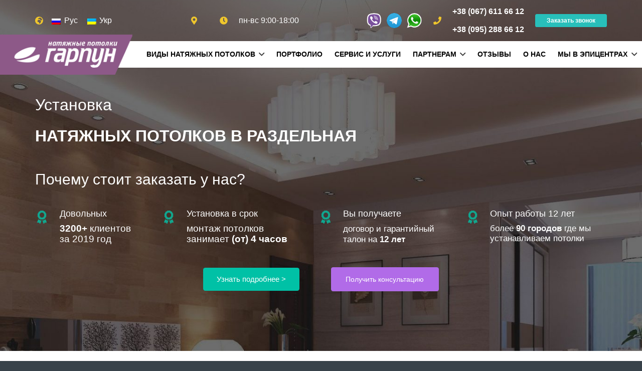

--- FILE ---
content_type: text/html; charset=UTF-8
request_url: https://harpoon.com.ua/natyazhnye-potolki-ukraine/natyazhnye-potolki-v-razdelnoe/
body_size: 55830
content:
<!DOCTYPE HTML>
<html lang="uk">
<head><meta charset="UTF-8"><script>if(navigator.userAgent.match(/MSIE|Internet Explorer/i)||navigator.userAgent.match(/Trident\/7\..*?rv:11/i)){var href=document.location.href;if(!href.match(/[?&]nowprocket/)){if(href.indexOf("?")==-1){if(href.indexOf("#")==-1){document.location.href=href+"?nowprocket=1"}else{document.location.href=href.replace("#","?nowprocket=1#")}}else{if(href.indexOf("#")==-1){document.location.href=href+"&nowprocket=1"}else{document.location.href=href.replace("#","&nowprocket=1#")}}}}</script><script>(()=>{class RocketLazyLoadScripts{constructor(){this.v="1.2.6",this.triggerEvents=["keydown","mousedown","mousemove","touchmove","touchstart","touchend","wheel"],this.userEventHandler=this.t.bind(this),this.touchStartHandler=this.i.bind(this),this.touchMoveHandler=this.o.bind(this),this.touchEndHandler=this.h.bind(this),this.clickHandler=this.u.bind(this),this.interceptedClicks=[],this.interceptedClickListeners=[],this.l(this),window.addEventListener("pageshow",(t=>{this.persisted=t.persisted,this.everythingLoaded&&this.m()})),this.CSPIssue=sessionStorage.getItem("rocketCSPIssue"),document.addEventListener("securitypolicyviolation",(t=>{this.CSPIssue||"script-src-elem"!==t.violatedDirective||"data"!==t.blockedURI||(this.CSPIssue=!0,sessionStorage.setItem("rocketCSPIssue",!0))})),document.addEventListener("DOMContentLoaded",(()=>{this.k()})),this.delayedScripts={normal:[],async:[],defer:[]},this.trash=[],this.allJQueries=[]}p(t){document.hidden?t.t():(this.triggerEvents.forEach((e=>window.addEventListener(e,t.userEventHandler,{passive:!0}))),window.addEventListener("touchstart",t.touchStartHandler,{passive:!0}),window.addEventListener("mousedown",t.touchStartHandler),document.addEventListener("visibilitychange",t.userEventHandler))}_(){this.triggerEvents.forEach((t=>window.removeEventListener(t,this.userEventHandler,{passive:!0}))),document.removeEventListener("visibilitychange",this.userEventHandler)}i(t){"HTML"!==t.target.tagName&&(window.addEventListener("touchend",this.touchEndHandler),window.addEventListener("mouseup",this.touchEndHandler),window.addEventListener("touchmove",this.touchMoveHandler,{passive:!0}),window.addEventListener("mousemove",this.touchMoveHandler),t.target.addEventListener("click",this.clickHandler),this.L(t.target,!0),this.S(t.target,"onclick","rocket-onclick"),this.C())}o(t){window.removeEventListener("touchend",this.touchEndHandler),window.removeEventListener("mouseup",this.touchEndHandler),window.removeEventListener("touchmove",this.touchMoveHandler,{passive:!0}),window.removeEventListener("mousemove",this.touchMoveHandler),t.target.removeEventListener("click",this.clickHandler),this.L(t.target,!1),this.S(t.target,"rocket-onclick","onclick"),this.M()}h(){window.removeEventListener("touchend",this.touchEndHandler),window.removeEventListener("mouseup",this.touchEndHandler),window.removeEventListener("touchmove",this.touchMoveHandler,{passive:!0}),window.removeEventListener("mousemove",this.touchMoveHandler)}u(t){t.target.removeEventListener("click",this.clickHandler),this.L(t.target,!1),this.S(t.target,"rocket-onclick","onclick"),this.interceptedClicks.push(t),t.preventDefault(),t.stopPropagation(),t.stopImmediatePropagation(),this.M()}O(){window.removeEventListener("touchstart",this.touchStartHandler,{passive:!0}),window.removeEventListener("mousedown",this.touchStartHandler),this.interceptedClicks.forEach((t=>{t.target.dispatchEvent(new MouseEvent("click",{view:t.view,bubbles:!0,cancelable:!0}))}))}l(t){EventTarget.prototype.addEventListenerWPRocketBase=EventTarget.prototype.addEventListener,EventTarget.prototype.addEventListener=function(e,i,o){"click"!==e||t.windowLoaded||i===t.clickHandler||t.interceptedClickListeners.push({target:this,func:i,options:o}),(this||window).addEventListenerWPRocketBase(e,i,o)}}L(t,e){this.interceptedClickListeners.forEach((i=>{i.target===t&&(e?t.removeEventListener("click",i.func,i.options):t.addEventListener("click",i.func,i.options))})),t.parentNode!==document.documentElement&&this.L(t.parentNode,e)}D(){return new Promise((t=>{this.P?this.M=t:t()}))}C(){this.P=!0}M(){this.P=!1}S(t,e,i){t.hasAttribute&&t.hasAttribute(e)&&(event.target.setAttribute(i,event.target.getAttribute(e)),event.target.removeAttribute(e))}t(){this._(this),"loading"===document.readyState?document.addEventListener("DOMContentLoaded",this.R.bind(this)):this.R()}k(){let t=[];document.querySelectorAll("script[type=rocketlazyloadscript][data-rocket-src]").forEach((e=>{let i=e.getAttribute("data-rocket-src");if(i&&!i.startsWith("data:")){0===i.indexOf("//")&&(i=location.protocol+i);try{const o=new URL(i).origin;o!==location.origin&&t.push({src:o,crossOrigin:e.crossOrigin||"module"===e.getAttribute("data-rocket-type")})}catch(t){}}})),t=[...new Map(t.map((t=>[JSON.stringify(t),t]))).values()],this.T(t,"preconnect")}async R(){this.lastBreath=Date.now(),this.j(this),this.F(this),this.I(),this.W(),this.q(),await this.A(this.delayedScripts.normal),await this.A(this.delayedScripts.defer),await this.A(this.delayedScripts.async);try{await this.U(),await this.H(this),await this.J()}catch(t){console.error(t)}window.dispatchEvent(new Event("rocket-allScriptsLoaded")),this.everythingLoaded=!0,this.D().then((()=>{this.O()})),this.N()}W(){document.querySelectorAll("script[type=rocketlazyloadscript]").forEach((t=>{t.hasAttribute("data-rocket-src")?t.hasAttribute("async")&&!1!==t.async?this.delayedScripts.async.push(t):t.hasAttribute("defer")&&!1!==t.defer||"module"===t.getAttribute("data-rocket-type")?this.delayedScripts.defer.push(t):this.delayedScripts.normal.push(t):this.delayedScripts.normal.push(t)}))}async B(t){if(await this.G(),!0!==t.noModule||!("noModule"in HTMLScriptElement.prototype))return new Promise((e=>{let i;function o(){(i||t).setAttribute("data-rocket-status","executed"),e()}try{if(navigator.userAgent.indexOf("Firefox/")>0||""===navigator.vendor||this.CSPIssue)i=document.createElement("script"),[...t.attributes].forEach((t=>{let e=t.nodeName;"type"!==e&&("data-rocket-type"===e&&(e="type"),"data-rocket-src"===e&&(e="src"),i.setAttribute(e,t.nodeValue))})),t.text&&(i.text=t.text),i.hasAttribute("src")?(i.addEventListener("load",o),i.addEventListener("error",(function(){i.setAttribute("data-rocket-status","failed-network"),e()})),setTimeout((()=>{i.isConnected||e()}),1)):(i.text=t.text,o()),t.parentNode.replaceChild(i,t);else{const i=t.getAttribute("data-rocket-type"),s=t.getAttribute("data-rocket-src");i?(t.type=i,t.removeAttribute("data-rocket-type")):t.removeAttribute("type"),t.addEventListener("load",o),t.addEventListener("error",(i=>{this.CSPIssue&&i.target.src.startsWith("data:")?(console.log("WPRocket: data-uri blocked by CSP -> fallback"),t.removeAttribute("src"),this.B(t).then(e)):(t.setAttribute("data-rocket-status","failed-network"),e())})),s?(t.removeAttribute("data-rocket-src"),t.src=s):t.src="data:text/javascript;base64,"+window.btoa(unescape(encodeURIComponent(t.text)))}}catch(i){t.setAttribute("data-rocket-status","failed-transform"),e()}}));t.setAttribute("data-rocket-status","skipped")}async A(t){const e=t.shift();return e&&e.isConnected?(await this.B(e),this.A(t)):Promise.resolve()}q(){this.T([...this.delayedScripts.normal,...this.delayedScripts.defer,...this.delayedScripts.async],"preload")}T(t,e){var i=document.createDocumentFragment();t.forEach((t=>{const o=t.getAttribute&&t.getAttribute("data-rocket-src")||t.src;if(o&&!o.startsWith("data:")){const s=document.createElement("link");s.href=o,s.rel=e,"preconnect"!==e&&(s.as="script"),t.getAttribute&&"module"===t.getAttribute("data-rocket-type")&&(s.crossOrigin=!0),t.crossOrigin&&(s.crossOrigin=t.crossOrigin),t.integrity&&(s.integrity=t.integrity),i.appendChild(s),this.trash.push(s)}})),document.head.appendChild(i)}j(t){let e={};function i(i,o){return e[o].eventsToRewrite.indexOf(i)>=0&&!t.everythingLoaded?"rocket-"+i:i}function o(t,o){!function(t){e[t]||(e[t]={originalFunctions:{add:t.addEventListener,remove:t.removeEventListener},eventsToRewrite:[]},t.addEventListener=function(){arguments[0]=i(arguments[0],t),e[t].originalFunctions.add.apply(t,arguments)},t.removeEventListener=function(){arguments[0]=i(arguments[0],t),e[t].originalFunctions.remove.apply(t,arguments)})}(t),e[t].eventsToRewrite.push(o)}function s(e,i){let o=e[i];e[i]=null,Object.defineProperty(e,i,{get:()=>o||function(){},set(s){t.everythingLoaded?o=s:e["rocket"+i]=o=s}})}o(document,"DOMContentLoaded"),o(window,"DOMContentLoaded"),o(window,"load"),o(window,"pageshow"),o(document,"readystatechange"),s(document,"onreadystatechange"),s(window,"onload"),s(window,"onpageshow");try{Object.defineProperty(document,"readyState",{get:()=>t.rocketReadyState,set(e){t.rocketReadyState=e},configurable:!0}),document.readyState="loading"}catch(t){console.log("WPRocket DJE readyState conflict, bypassing")}}F(t){let e;function i(e){return t.everythingLoaded?e:e.split(" ").map((t=>"load"===t||0===t.indexOf("load.")?"rocket-jquery-load":t)).join(" ")}function o(o){function s(t){const e=o.fn[t];o.fn[t]=o.fn.init.prototype[t]=function(){return this[0]===window&&("string"==typeof arguments[0]||arguments[0]instanceof String?arguments[0]=i(arguments[0]):"object"==typeof arguments[0]&&Object.keys(arguments[0]).forEach((t=>{const e=arguments[0][t];delete arguments[0][t],arguments[0][i(t)]=e}))),e.apply(this,arguments),this}}o&&o.fn&&!t.allJQueries.includes(o)&&(o.fn.ready=o.fn.init.prototype.ready=function(e){return t.domReadyFired?e.bind(document)(o):document.addEventListener("rocket-DOMContentLoaded",(()=>e.bind(document)(o))),o([])},s("on"),s("one"),t.allJQueries.push(o)),e=o}o(window.jQuery),Object.defineProperty(window,"jQuery",{get:()=>e,set(t){o(t)}})}async H(t){const e=document.querySelector("script[data-webpack]");e&&(await async function(){return new Promise((t=>{e.addEventListener("load",t),e.addEventListener("error",t)}))}(),await t.K(),await t.H(t))}async U(){this.domReadyFired=!0;try{document.readyState="interactive"}catch(t){}await this.G(),document.dispatchEvent(new Event("rocket-readystatechange")),await this.G(),document.rocketonreadystatechange&&document.rocketonreadystatechange(),await this.G(),document.dispatchEvent(new Event("rocket-DOMContentLoaded")),await this.G(),window.dispatchEvent(new Event("rocket-DOMContentLoaded"))}async J(){try{document.readyState="complete"}catch(t){}await this.G(),document.dispatchEvent(new Event("rocket-readystatechange")),await this.G(),document.rocketonreadystatechange&&document.rocketonreadystatechange(),await this.G(),window.dispatchEvent(new Event("rocket-load")),await this.G(),window.rocketonload&&window.rocketonload(),await this.G(),this.allJQueries.forEach((t=>t(window).trigger("rocket-jquery-load"))),await this.G();const t=new Event("rocket-pageshow");t.persisted=this.persisted,window.dispatchEvent(t),await this.G(),window.rocketonpageshow&&window.rocketonpageshow({persisted:this.persisted}),this.windowLoaded=!0}m(){document.onreadystatechange&&document.onreadystatechange(),window.onload&&window.onload(),window.onpageshow&&window.onpageshow({persisted:this.persisted})}I(){const t=new Map;document.write=document.writeln=function(e){const i=document.currentScript;i||console.error("WPRocket unable to document.write this: "+e);const o=document.createRange(),s=i.parentElement;let n=t.get(i);void 0===n&&(n=i.nextSibling,t.set(i,n));const c=document.createDocumentFragment();o.setStart(c,0),c.appendChild(o.createContextualFragment(e)),s.insertBefore(c,n)}}async G(){Date.now()-this.lastBreath>45&&(await this.K(),this.lastBreath=Date.now())}async K(){return document.hidden?new Promise((t=>setTimeout(t))):new Promise((t=>requestAnimationFrame(t)))}N(){this.trash.forEach((t=>t.remove()))}static run(){const t=new RocketLazyLoadScripts;t.p(t)}}RocketLazyLoadScripts.run()})();</script>
	
	<meta name='robots' content='index, follow, max-image-preview:large, max-snippet:-1, max-video-preview:-1' />
<link rel="alternate" hreflang="ru-UA" href="https://harpoon.com.ua/natyazhnye-potolki-ukraine/natyazhnye-potolki-v-razdelnoe/" />
<link rel="alternate" hreflang="uk-UA" href="https://harpoon.com.ua/uk/mista-ustanovki-natyazhnih-stel/natyazhni-steli-u-rozdilnya/" />
<meta property="og:locale" content="uk_UA" />
<meta property="og:locale:alternate" content="ru_UA" />

	<!-- This site is optimized with the Yoast SEO plugin v23.8 - https://yoast.com/wordpress/plugins/seo/ -->
	<title>Натяжные потолки в Раздельная | Купить, цена потолка за м2 с установкой в Раздельная</title><link rel="preload" data-rocket-preload as="style" href="https://fonts.googleapis.com/css?family=Abril%20Fatface%3Aregular&#038;subset=latin%2Ccyrillic&#038;display=swap" /><link rel="stylesheet" href="https://fonts.googleapis.com/css?family=Abril%20Fatface%3Aregular&#038;subset=latin%2Ccyrillic&#038;display=swap" media="print" onload="this.media='all'" /><noscript><link rel="stylesheet" href="https://fonts.googleapis.com/css?family=Abril%20Fatface%3Aregular&#038;subset=latin%2Ccyrillic&#038;display=swap" /></noscript><link rel="preload" data-rocket-preload as="image" href="https://harpoon.com.ua/wp-content/uploads/2020/03/Main-new2S.jpg" fetchpriority="high">
	<meta name="description" content="Заказать ⭐ Натяжные потолки в Раздельная ⭐ Цена от 165 грн за м2 ✅ Профессиональный монтаж полотна ✅ Выезд замерщика на объект бесплатно 👍 Все виды материалов, работаем с 2008 года ► Рассчитать Цена работ ☎ +38(067)611-66-12" />
	<link rel="canonical" href="https://harpoon.com.ua/natyazhnye-potolki-ukraine/natyazhnye-potolki-v-razdelnoe/" />
	<meta property="og:type" content="article" />
	<meta property="og:title" content="Натяжные потолки в Раздельная | Купить, цена потолка за м2 с установкой в Раздельная" />
	<meta property="og:description" content="Заказать ⭐ Натяжные потолки в Раздельная ⭐ Цена от 165 грн за м2 ✅ Профессиональный монтаж полотна ✅ Выезд замерщика на объект бесплатно 👍 Все виды материалов, работаем с 2008 года ► Рассчитать Цена работ ☎ +38(067)611-66-12" />
	<meta property="og:url" content="https://harpoon.com.ua/natyazhnye-potolki-ukraine/natyazhnye-potolki-v-razdelnoe/" />
	<meta property="og:site_name" content="Натяжные потолки - натяжные потолки по всей Украине | Гарпун!" />
	<meta property="article:modified_time" content="2021-09-20T12:24:18+00:00" />
	<meta name="twitter:card" content="summary_large_image" />
	<meta name="twitter:label1" content="Примерное время для чтения" />
	<meta name="twitter:data1" content="22 минуты" />
	<script type="application/ld+json" class="yoast-schema-graph">{"@context":"https://schema.org","@graph":[{"@type":"WebPage","@id":"https://harpoon.com.ua/natyazhnye-potolki-ukraine/natyazhnye-potolki-v-razdelnoe/","url":"https://harpoon.com.ua/natyazhnye-potolki-ukraine/natyazhnye-potolki-v-razdelnoe/","name":"Натяжные потолки в Раздельная | Купить, цена потолка за м2 с установкой в Раздельная","isPartOf":{"@id":"https://harpoon.com.ua/#website"},"datePublished":"2015-06-08T13:23:40+00:00","dateModified":"2021-09-20T12:24:18+00:00","description":"Заказать ⭐ Натяжные потолки в Раздельная ⭐ Цена от 165 грн за м2 ✅ Профессиональный монтаж полотна ✅ Выезд замерщика на объект бесплатно 👍 Все виды материалов, работаем с 2008 года ► Рассчитать Цена работ ☎ +38(067)611-66-12","breadcrumb":{"@id":"https://harpoon.com.ua/natyazhnye-potolki-ukraine/natyazhnye-potolki-v-razdelnoe/#breadcrumb"},"inLanguage":"ru-RU","potentialAction":[{"@type":"ReadAction","target":["https://harpoon.com.ua/natyazhnye-potolki-ukraine/natyazhnye-potolki-v-razdelnoe/"]}]},{"@type":"BreadcrumbList","@id":"https://harpoon.com.ua/natyazhnye-potolki-ukraine/natyazhnye-potolki-v-razdelnoe/#breadcrumb","itemListElement":[{"@type":"ListItem","position":1,"name":"Home","item":"https://harpoon.com.ua/"},{"@type":"ListItem","position":2,"name":"Города установки натяжных потолков","item":"https://harpoon.com.ua/natyazhnye-potolki-ukraine/"},{"@type":"ListItem","position":3,"name":"Натяжные потолки в Раздельная"}]},{"@type":"WebSite","@id":"https://harpoon.com.ua/#website","url":"https://harpoon.com.ua/","name":"Натяжные потолки - натяжные потолки по всей Украине | Гарпун!","description":"","potentialAction":[{"@type":"SearchAction","target":{"@type":"EntryPoint","urlTemplate":"https://harpoon.com.ua/?s={search_term_string}"},"query-input":{"@type":"PropertyValueSpecification","valueRequired":true,"valueName":"search_term_string"}}],"inLanguage":"ru-RU"}]}</script>
	<!-- / Yoast SEO plugin. -->


<link rel='dns-prefetch' href='//cdnjs.cloudflare.com' />
<link rel='dns-prefetch' href='//unpkg.com' />
<link href='https://fonts.gstatic.com' crossorigin rel='preconnect' />
<link rel="alternate" type="application/rss+xml" title="Натяжные потолки - натяжные потолки по всей Украине | Гарпун! &raquo; Лента" href="https://harpoon.com.ua/feed/" />
<link rel="alternate" type="application/rss+xml" title="Натяжные потолки - натяжные потолки по всей Украине | Гарпун! &raquo; Лента комментариев" href="https://harpoon.com.ua/comments/feed/" />
<link rel="alternate" type="application/rss+xml" title="Натяжные потолки - натяжные потолки по всей Украине | Гарпун! &raquo; Лента комментариев к &laquo;Натяжные потолки в Раздельная&raquo;" href="https://harpoon.com.ua/natyazhnye-potolki-ukraine/natyazhnye-potolki-v-razdelnoe/feed/" />
<meta name="viewport" content="width=device-width, initial-scale=1">
<meta name="SKYPE_TOOLBAR" content="SKYPE_TOOLBAR_PARSER_COMPATIBLE">
<meta name="theme-color" content="#1c2126">
<meta property="og:locale:alternate" content="uk">
<link data-minify="1" rel='stylesheet' id='contact-form-7-css' href='https://harpoon.com.ua/wp-content/cache/min/1/wp-content/plugins/contact-form-7/includes/css/styles.css?ver=1746960120' media='all' />
<link data-minify="1" rel='stylesheet' id='theme.css-css' href='https://harpoon.com.ua/wp-content/cache/min/1/wp-content/plugins/popup-builder/public/css/theme.css?ver=1746960120' media='all' />
<link rel='stylesheet' id='bootstrap-css-css' href='https://harpoon.com.ua/wp-content/themes/Impreza-child/css/bootstrap.min.css?ver=6.6.4' media='all' />
<link data-minify="1" rel='stylesheet' id='swiper-css-css' href='https://harpoon.com.ua/wp-content/cache/min/1/wp-content/themes/Impreza-child/css/swiper.min.css?ver=1746960120' media='all' />
<link data-minify="1" rel='stylesheet' id='custom-css-css' href='https://harpoon.com.ua/wp-content/cache/min/1/wp-content/themes/Impreza-child/css/custom.css?ver=1746960120' media='all' />
<link data-minify="1" rel='stylesheet' id='custom-font-css-css' href='https://harpoon.com.ua/wp-content/cache/min/1/wp-content/themes/Impreza-child/css/font/stylesheet.css?ver=1746960120' media='all' />
<link rel='stylesheet' id='us-style-css' href='https://harpoon.com.ua/wp-content/themes/Impreza/css/style.min.css?ver=8.34.1' media='all' />
<link data-minify="1" rel='stylesheet' id='theme-style-css' href='https://harpoon.com.ua/wp-content/cache/min/1/wp-content/themes/Impreza-child/style.css?ver=1746960120' media='all' />
<link data-minify="1" rel='stylesheet' id='bsf-Defaults-css' href='https://harpoon.com.ua/wp-content/cache/min/1/wp-content/uploads/smile_fonts/Defaults/Defaults.css?ver=1746960120' media='all' />
<link rel='stylesheet' id='ultimate-vc-addons-style-css' href='https://harpoon.com.ua/wp-content/plugins/Ultimate_VC_Addons/assets/min-css/style.min.css?ver=3.19.22' media='all' />
<link rel='stylesheet' id='ultimate-vc-addons-animate-css' href='https://harpoon.com.ua/wp-content/plugins/Ultimate_VC_Addons/assets/min-css/animate.min.css?ver=3.19.22' media='all' />
<link rel='stylesheet' id='ultimate-vc-addons-info-box-style-css' href='https://harpoon.com.ua/wp-content/plugins/Ultimate_VC_Addons/assets/min-css/info-box.min.css?ver=3.19.22' media='all' />
<style id='rocket-lazyload-inline-css'>
.rll-youtube-player{position:relative;padding-bottom:56.23%;height:0;overflow:hidden;max-width:100%;}.rll-youtube-player:focus-within{outline: 2px solid currentColor;outline-offset: 5px;}.rll-youtube-player iframe{position:absolute;top:0;left:0;width:100%;height:100%;z-index:100;background:0 0}.rll-youtube-player img{bottom:0;display:block;left:0;margin:auto;max-width:100%;width:100%;position:absolute;right:0;top:0;border:none;height:auto;-webkit-transition:.4s all;-moz-transition:.4s all;transition:.4s all}.rll-youtube-player img:hover{-webkit-filter:brightness(75%)}.rll-youtube-player .play{height:100%;width:100%;left:0;top:0;position:absolute;background:url(https://harpoon.com.ua/wp-content/plugins/wp-rocket/assets/img/youtube.png) no-repeat center;background-color: transparent !important;cursor:pointer;border:none;}
</style>
<script type="rocketlazyloadscript">if (document.location.protocol != "https:") {document.location = document.URL.replace(/^http:/i, "https:");}</script><script src="https://harpoon.com.ua/wp-content/themes/Impreza-child/js/jquery.min.js" id="jquery-js"></script>
<script type="rocketlazyloadscript" id="Popup.js-js-before">
var sgpbPublicUrl = "https:\/\/harpoon.com.ua\/wp-content\/plugins\/popup-builder\/public\/";
var SGPB_JS_LOCALIZATION = {"imageSupportAlertMessage":"\u041f\u043e\u0434\u0434\u0435\u0440\u0436\u0438\u0432\u0430\u044e\u0442\u0441\u044f \u0442\u043e\u043b\u044c\u043a\u043e \u0444\u0430\u0439\u043b\u044b \u0438\u0437\u043e\u0431\u0440\u0430\u0436\u0435\u043d\u0438\u0439","pdfSupportAlertMessage":"Only pdf files supported","areYouSure":"\u0412\u044b \u0443\u0432\u0435\u0440\u0435\u043d\u044b?","addButtonSpinner":"L","audioSupportAlertMessage":"\u041f\u043e\u0434\u0434\u0435\u0440\u0436\u0438\u0432\u0430\u044e\u0442\u0441\u044f \u0442\u043e\u043b\u044c\u043a\u043e \u0430\u0443\u0434\u0438\u043e\u0444\u0430\u0439\u043b\u044b (\u043d\u0430\u043f\u0440.: mp3, wav, m4a, ogg)","publishPopupBeforeElementor":"\u041e\u043f\u0443\u0431\u043b\u0438\u043a\u0443\u0439\u0442\u0435 \u0432\u0441\u043f\u043b\u044b\u0432\u0430\u044e\u0449\u0435\u0435 \u043e\u043a\u043d\u043e, \u043f\u0440\u0435\u0436\u0434\u0435 \u0447\u0435\u043c \u043d\u0430\u0447\u0430\u0442\u044c \u0438\u0441\u043f\u043e\u043b\u044c\u0437\u043e\u0432\u0430\u0442\u044c \u0441 \u043d\u0438\u043c Elementor!","publishPopupBeforeDivi":"\u041e\u043f\u0443\u0431\u043b\u0438\u043a\u0443\u0439\u0442\u0435 \u0432\u0441\u043f\u043b\u044b\u0432\u0430\u044e\u0449\u0435\u0435 \u043e\u043a\u043d\u043e, \u043f\u0440\u0435\u0436\u0434\u0435 \u0447\u0435\u043c \u043d\u0430\u0447\u0430\u0442\u044c \u0438\u0441\u043f\u043e\u043b\u044c\u0437\u043e\u0432\u0430\u0442\u044c \u0441 \u043d\u0438\u043c Divi Builder!","closeButtonAltText":"\u0417\u0430\u043a\u0440\u044b\u0442\u044c"};
</script>
<script type="rocketlazyloadscript" data-rocket-src="https://harpoon.com.ua/wp-content/plugins/popup-builder/public/js/Popup.js?ver=4.3.5" id="Popup.js-js" data-rocket-defer defer></script>
<script type="rocketlazyloadscript" data-rocket-src="https://harpoon.com.ua/wp-content/plugins/popup-builder/public/js/PopupConfig.js?ver=4.3.5" id="PopupConfig.js-js" data-rocket-defer defer></script>
<script type="rocketlazyloadscript" id="PopupBuilder.js-js-before">
var SGPB_POPUP_PARAMS = {"popupTypeAgeRestriction":"ageRestriction","defaultThemeImages":{"1":"https:\/\/harpoon.com.ua\/wp-content\/plugins\/popup-builder\/public\/img\/theme_1\/close.png","2":"https:\/\/harpoon.com.ua\/wp-content\/plugins\/popup-builder\/public\/img\/theme_2\/close.png","3":"https:\/\/harpoon.com.ua\/wp-content\/plugins\/popup-builder\/public\/img\/theme_3\/close.png","5":"https:\/\/harpoon.com.ua\/wp-content\/plugins\/popup-builder\/public\/img\/theme_5\/close.png","6":"https:\/\/harpoon.com.ua\/wp-content\/plugins\/popup-builder\/public\/img\/theme_6\/close.png"},"homePageUrl":"https:\/\/harpoon.com.ua\/","isPreview":false,"convertedIdsReverse":[],"dontShowPopupExpireTime":365,"conditionalJsClasses":[],"disableAnalyticsGeneral":"0"};
var SGPB_JS_PACKAGES = {"packages":{"current":1,"free":1,"silver":2,"gold":3,"platinum":4},"extensions":{"geo-targeting":false,"advanced-closing":false}};
var SGPB_JS_PARAMS = {"ajaxUrl":"https:\/\/harpoon.com.ua\/wp-admin\/admin-ajax.php","nonce":"365524ddf1"};
</script>
<script type="rocketlazyloadscript" data-rocket-src="https://harpoon.com.ua/wp-content/plugins/popup-builder/public/js/PopupBuilder.js?ver=4.3.5" id="PopupBuilder.js-js" data-rocket-defer defer></script>
<script type="rocketlazyloadscript" data-rocket-src="https://harpoon.com.ua/wp-content/plugins/Ultimate_VC_Addons/assets/min-js/ultimate-params.min.js?ver=3.19.22" id="ultimate-vc-addons-params-js" data-rocket-defer defer></script>
<script type="rocketlazyloadscript" data-rocket-src="https://harpoon.com.ua/wp-content/plugins/Ultimate_VC_Addons/assets/min-js/jquery-appear.min.js?ver=3.19.22" id="ultimate-vc-addons-appear-js" data-rocket-defer defer></script>
<script type="rocketlazyloadscript" data-rocket-src="https://harpoon.com.ua/wp-content/plugins/Ultimate_VC_Addons/assets/min-js/custom.min.js?ver=3.19.22" id="ultimate-vc-addons-custom-js" data-rocket-defer defer></script>
<script type="rocketlazyloadscript"></script><link rel="https://api.w.org/" href="https://harpoon.com.ua/wp-json/" /><link rel="alternate" title="JSON" type="application/json" href="https://harpoon.com.ua/wp-json/wp/v2/pages/1269" /><link rel="EditURI" type="application/rsd+xml" title="RSD" href="https://harpoon.com.ua/xmlrpc.php?rsd" />
<meta name="generator" content="WordPress 6.6.4" />
<link rel='shortlink' href='https://harpoon.com.ua/?p=1269' />
<link rel="alternate" title="oEmbed (JSON)" type="application/json+oembed" href="https://harpoon.com.ua/wp-json/oembed/1.0/embed?url=https%3A%2F%2Fharpoon.com.ua%2Fnatyazhnye-potolki-ukraine%2Fnatyazhnye-potolki-v-razdelnoe%2F" />
<link rel="alternate" title="oEmbed (XML)" type="text/xml+oembed" href="https://harpoon.com.ua/wp-json/oembed/1.0/embed?url=https%3A%2F%2Fharpoon.com.ua%2Fnatyazhnye-potolki-ukraine%2Fnatyazhnye-potolki-v-razdelnoe%2F&#038;format=xml" />
<meta name="generator" content="WPML ver:4.6.13 stt:45,54;" />
		<script type="rocketlazyloadscript" data-rocket-type="text/javascript">
				(function(c,l,a,r,i,t,y){
					c[a]=c[a]||function(){(c[a].q=c[a].q||[]).push(arguments)};t=l.createElement(r);t.async=1;
					t.src="https://www.clarity.ms/tag/"+i+"?ref=wordpress";y=l.getElementsByTagName(r)[0];y.parentNode.insertBefore(t,y);
				})(window, document, "clarity", "script", "4c1g5d7yxk");
		</script>
				<script id="us_add_no_touch">
			if ( ! /Android|webOS|iPhone|iPad|iPod|BlackBerry|IEMobile|Opera Mini/i.test( navigator.userAgent ) ) {
				document.documentElement.classList.add( "no-touch" );
			}
		</script>
				<script type="rocketlazyloadscript" id="us_color_scheme_switch_class">
			if ( document.cookie.includes( "us_color_scheme_switch_is_on=true" ) ) {
				document.documentElement.classList.add( "us-color-scheme-on" );
			}
		</script>
		<meta name="generator" content="Powered by WPBakery Page Builder - drag and drop page builder for WordPress."/>
<link rel="icon" href="https://harpoon.com.ua/wp-content/uploads/2020/03/favicon.png" sizes="32x32" />
<link rel="icon" href="https://harpoon.com.ua/wp-content/uploads/2020/03/favicon.png" sizes="192x192" />
<link rel="apple-touch-icon" href="https://harpoon.com.ua/wp-content/uploads/2020/03/favicon.png" />
<meta name="msapplication-TileImage" content="https://harpoon.com.ua/wp-content/uploads/2020/03/favicon.png" />
		<style id="wp-custom-css">
			.l-section.with_img{
	background-color: #222;
}		</style>
		<style type="text/css" data-type="vc_shortcodes-default-css">.vc_do_custom_heading{margin-bottom:0.625rem;margin-top:0;}</style><noscript><style> .wpb_animate_when_almost_visible { opacity: 1; }</style></noscript><noscript><style id="rocket-lazyload-nojs-css">.rll-youtube-player, [data-lazy-src]{display:none !important;}</style></noscript>		<style id="us-icon-fonts">@font-face{font-display:block;font-style:normal;font-family:"fontawesome";font-weight:900;src:url("https://harpoon.com.ua/wp-content/themes/Impreza/fonts/fa-solid-900.woff2?ver=8.34.1") format("woff2")}.fas{font-family:"fontawesome";font-weight:900}@font-face{font-display:block;font-style:normal;font-family:"fontawesome";font-weight:400;src:url("https://harpoon.com.ua/wp-content/themes/Impreza/fonts/fa-regular-400.woff2?ver=8.34.1") format("woff2")}.far{font-family:"fontawesome";font-weight:400}@font-face{font-display:block;font-style:normal;font-family:"fontawesome";font-weight:300;src:url("https://harpoon.com.ua/wp-content/themes/Impreza/fonts/fa-light-300.woff2?ver=8.34.1") format("woff2")}.fal{font-family:"fontawesome";font-weight:300}@font-face{font-display:block;font-style:normal;font-family:"Font Awesome 5 Duotone";font-weight:900;src:url("https://harpoon.com.ua/wp-content/themes/Impreza/fonts/fa-duotone-900.woff2?ver=8.34.1") format("woff2")}.fad{font-family:"Font Awesome 5 Duotone";font-weight:900}.fad{position:relative}.fad:before{position:absolute}.fad:after{opacity:0.4}@font-face{font-display:block;font-style:normal;font-family:"Font Awesome 5 Brands";font-weight:400;src:url("https://harpoon.com.ua/wp-content/themes/Impreza/fonts/fa-brands-400.woff2?ver=8.34.1") format("woff2")}.fab{font-family:"Font Awesome 5 Brands";font-weight:400}@font-face{font-display:block;font-style:normal;font-family:"Material Icons";font-weight:400;src:url("https://harpoon.com.ua/wp-content/themes/Impreza/fonts/material-icons.woff2?ver=8.34.1") format("woff2")}.material-icons{font-family:"Material Icons";font-weight:400}</style>
				<style id="us-theme-options-css">:root{--color-header-middle-bg:rgba(51,51,51,0.85);--color-header-middle-bg-grad:rgba(51,51,51,0.85);--color-header-middle-text:#ffffff;--color-header-middle-text-hover:#00bacf;--color-header-transparent-bg:transparent;--color-header-transparent-bg-grad:transparent;--color-header-transparent-text:#ffffff;--color-header-transparent-text-hover:#00bacf;--color-chrome-toolbar:#1c2126;--color-header-top-bg:#1c2126;--color-header-top-bg-grad:#1c2126;--color-header-top-text:#ffffff;--color-header-top-text-hover:#00bacf;--color-header-top-transparent-bg:rgba(0,0,0,0.2);--color-header-top-transparent-bg-grad:rgba(0,0,0,0.2);--color-header-top-transparent-text:rgba(255,255,255,0.66);--color-header-top-transparent-text-hover:#fff;--color-content-bg:#ffffff;--color-content-bg-grad:#ffffff;--color-content-bg-alt:#ffffff;--color-content-bg-alt-grad:#ffffff;--color-content-border:#ffffff;--color-content-heading:#333333;--color-content-heading-grad:#333333;--color-content-text:#1a1a1a;--color-content-link:#b8b8ba;--color-content-link-hover:#00bacf;--color-content-primary:#937cbf;--color-content-primary-grad:#937cbf;--color-content-secondary:#937cbf;--color-content-secondary-grad:#937cbf;--color-content-faded:#757b83;--color-content-overlay:rgba(0,0,0,0.75);--color-content-overlay-grad:rgba(0,0,0,0.75);--color-alt-content-bg:#ffffff;--color-alt-content-bg-grad:#ffffff;--color-alt-content-bg-alt:#ffffff;--color-alt-content-bg-alt-grad:#ffffff;--color-alt-content-border:#e8e8e8;--color-alt-content-heading:#333333;--color-alt-content-heading-grad:#333333;--color-alt-content-text:#1a1a1a;--color-alt-content-link:#b8b8ba;--color-alt-content-link-hover:#00bacf;--color-alt-content-primary:#6a4da1;--color-alt-content-primary-grad:#6a4da1;--color-alt-content-secondary:#937cbf;--color-alt-content-secondary-grad:#937cbf;--color-alt-content-faded:#757b83;--color-alt-content-overlay:#e95095;--color-alt-content-overlay-grad:linear-gradient(135deg,#e95095,rgba(233,80,149,0.75));--color-footer-bg:#21282e;--color-footer-bg-grad:#21282e;--color-footer-bg-alt:#1c2126;--color-footer-bg-alt-grad:#1c2126;--color-footer-border:#303940;--color-footer-text:#939aa2;--color-footer-link:#ccd0d4;--color-footer-link-hover:#937cbf;--color-subfooter-bg:#1c2126;--color-subfooter-bg-grad:#1c2126;--color-subfooter-bg-alt:#21282e;--color-subfooter-bg-alt-grad:#21282e;--color-subfooter-border:#303940;--color-subfooter-heading:#000000;--color-subfooter-heading-grad:#000000;--color-subfooter-text:#939aa2;--color-subfooter-link:#ccd0d4;--color-subfooter-link-hover:#937cbf;--color-content-primary-faded:rgba(147,124,191,0.15);--box-shadow:0 5px 15px rgba(0,0,0,.15);--box-shadow-up:0 -5px 15px rgba(0,0,0,.15);--site-canvas-width:1300px;--site-content-width:1140px;--site-sidebar-width:25%;--text-block-margin-bottom:1.5rem}.not_underline_links a{text-decoration:none!important}a{text-decoration:none;text-underline-offset:0.2em}.no-touch a:hover{text-decoration:underline;text-decoration-thickness:1px;text-decoration-style:solid;text-decoration-skip-ink:auto;text-underline-offset:0.2em}:root{--font-family:Arial,Helvetica,sans-serif;--font-size:16px;--line-height:28px;--font-weight:400;--bold-font-weight:700;--h1-font-family:Arial,Helvetica,sans-serif;--h1-font-size:2.7rem;--h1-line-height:1.1;--h1-font-weight:400;--h1-bold-font-weight:700;--h1-text-transform:none;--h1-font-style:normal;--h1-letter-spacing:0em;--h1-margin-bottom:1.5rem;--h2-font-family:Arial,Helvetica,sans-serif;--h2-font-size:2.0rem;--h2-line-height:1.2;--h2-font-weight:var(--h1-font-weight);--h2-bold-font-weight:var(--h1-bold-font-weight);--h2-text-transform:var(--h1-text-transform);--h2-font-style:var(--h1-font-style);--h2-letter-spacing:0em;--h2-margin-bottom:1.5rem;--h3-font-family:Arial,Helvetica,sans-serif;--h3-font-size:1.7rem;--h3-line-height:1.2;--h3-font-weight:var(--h1-font-weight);--h3-bold-font-weight:var(--h1-bold-font-weight);--h3-text-transform:var(--h1-text-transform);--h3-font-style:var(--h1-font-style);--h3-letter-spacing:0em;--h3-margin-bottom:1.5rem;--h4-font-family:var(--h1-font-family);--h4-font-size:1.5rem;--h4-line-height:1.2;--h4-font-weight:var(--h1-font-weight);--h4-bold-font-weight:var(--h1-bold-font-weight);--h4-text-transform:var(--h1-text-transform);--h4-font-style:var(--h1-font-style);--h4-letter-spacing:0em;--h4-margin-bottom:1.5rem;--h5-font-family:var(--h1-font-family);--h5-font-size:1.4rem;--h5-line-height:1.2;--h5-font-weight:var(--h1-font-weight);--h5-bold-font-weight:var(--h1-bold-font-weight);--h5-text-transform:var(--h1-text-transform);--h5-font-style:var(--h1-font-style);--h5-letter-spacing:0em;--h5-margin-bottom:1.5rem;--h6-font-family:var(--h1-font-family);--h6-font-size:1.3rem;--h6-line-height:1.2;--h6-font-weight:var(--h1-font-weight);--h6-bold-font-weight:var(--h1-bold-font-weight);--h6-text-transform:var(--h1-text-transform);--h6-font-style:var(--h1-font-style);--h6-letter-spacing:0em;--h6-margin-bottom:1.5rem}@media (max-width:600px){:root{--font-size:14px;--h1-font-size:2.1rem}}h1{font-family:var(--h1-font-family,inherit);font-weight:var(--h1-font-weight,inherit);font-size:var(--h1-font-size,inherit);font-style:var(--h1-font-style,inherit);line-height:var(--h1-line-height,1.4);letter-spacing:var(--h1-letter-spacing,inherit);text-transform:var(--h1-text-transform,inherit);margin-bottom:var(--h1-margin-bottom,1.5rem)}h1>strong{font-weight:var(--h1-bold-font-weight,bold)}h2{font-family:var(--h2-font-family,inherit);font-weight:var(--h2-font-weight,inherit);font-size:var(--h2-font-size,inherit);font-style:var(--h2-font-style,inherit);line-height:var(--h2-line-height,1.4);letter-spacing:var(--h2-letter-spacing,inherit);text-transform:var(--h2-text-transform,inherit);margin-bottom:var(--h2-margin-bottom,1.5rem)}h2>strong{font-weight:var(--h2-bold-font-weight,bold)}h3{font-family:var(--h3-font-family,inherit);font-weight:var(--h3-font-weight,inherit);font-size:var(--h3-font-size,inherit);font-style:var(--h3-font-style,inherit);line-height:var(--h3-line-height,1.4);letter-spacing:var(--h3-letter-spacing,inherit);text-transform:var(--h3-text-transform,inherit);margin-bottom:var(--h3-margin-bottom,1.5rem)}h3>strong{font-weight:var(--h3-bold-font-weight,bold)}h4{font-family:var(--h4-font-family,inherit);font-weight:var(--h4-font-weight,inherit);font-size:var(--h4-font-size,inherit);font-style:var(--h4-font-style,inherit);line-height:var(--h4-line-height,1.4);letter-spacing:var(--h4-letter-spacing,inherit);text-transform:var(--h4-text-transform,inherit);margin-bottom:var(--h4-margin-bottom,1.5rem)}h4>strong{font-weight:var(--h4-bold-font-weight,bold)}h5{font-family:var(--h5-font-family,inherit);font-weight:var(--h5-font-weight,inherit);font-size:var(--h5-font-size,inherit);font-style:var(--h5-font-style,inherit);line-height:var(--h5-line-height,1.4);letter-spacing:var(--h5-letter-spacing,inherit);text-transform:var(--h5-text-transform,inherit);margin-bottom:var(--h5-margin-bottom,1.5rem)}h5>strong{font-weight:var(--h5-bold-font-weight,bold)}h6{font-family:var(--h6-font-family,inherit);font-weight:var(--h6-font-weight,inherit);font-size:var(--h6-font-size,inherit);font-style:var(--h6-font-style,inherit);line-height:var(--h6-line-height,1.4);letter-spacing:var(--h6-letter-spacing,inherit);text-transform:var(--h6-text-transform,inherit);margin-bottom:var(--h6-margin-bottom,1.5rem)}h6>strong{font-weight:var(--h6-bold-font-weight,bold)}body{background:#38424a}@media (max-width:1220px){.l-main .aligncenter{max-width:calc(100vw - 5rem)}}@media (min-width:1281px){body.usb_preview .hide_on_default{opacity:0.25!important}.vc_hidden-lg,body:not(.usb_preview) .hide_on_default{display:none!important}.default_align_left{text-align:left;justify-content:flex-start}.default_align_right{text-align:right;justify-content:flex-end}.default_align_center{text-align:center;justify-content:center}.w-hwrapper.default_align_center>*{margin-left:calc( var(--hwrapper-gap,1.2rem) / 2 );margin-right:calc( var(--hwrapper-gap,1.2rem) / 2 )}.default_align_justify{justify-content:space-between}.w-hwrapper>.default_align_justify,.default_align_justify>.w-btn{width:100%}}@media (min-width:1025px) and (max-width:1280px){body.usb_preview .hide_on_laptops{opacity:0.25!important}.vc_hidden-md,body:not(.usb_preview) .hide_on_laptops{display:none!important}.laptops_align_left{text-align:left;justify-content:flex-start}.laptops_align_right{text-align:right;justify-content:flex-end}.laptops_align_center{text-align:center;justify-content:center}.w-hwrapper.laptops_align_center>*{margin-left:calc( var(--hwrapper-gap,1.2rem) / 2 );margin-right:calc( var(--hwrapper-gap,1.2rem) / 2 )}.laptops_align_justify{justify-content:space-between}.w-hwrapper>.laptops_align_justify,.laptops_align_justify>.w-btn{width:100%}.g-cols.via_grid[style*="--laptops-columns-gap"]{gap:var(--laptops-columns-gap,3rem)}}@media (min-width:601px) and (max-width:1024px){body.usb_preview .hide_on_tablets{opacity:0.25!important}.vc_hidden-sm,body:not(.usb_preview) .hide_on_tablets{display:none!important}.tablets_align_left{text-align:left;justify-content:flex-start}.tablets_align_right{text-align:right;justify-content:flex-end}.tablets_align_center{text-align:center;justify-content:center}.w-hwrapper.tablets_align_center>*{margin-left:calc( var(--hwrapper-gap,1.2rem) / 2 );margin-right:calc( var(--hwrapper-gap,1.2rem) / 2 )}.tablets_align_justify{justify-content:space-between}.w-hwrapper>.tablets_align_justify,.tablets_align_justify>.w-btn{width:100%}.g-cols.via_grid[style*="--tablets-columns-gap"]{gap:var(--tablets-columns-gap,3rem)}}@media (max-width:600px){body.usb_preview .hide_on_mobiles{opacity:0.25!important}.vc_hidden-xs,body:not(.usb_preview) .hide_on_mobiles{display:none!important}.mobiles_align_left{text-align:left;justify-content:flex-start}.mobiles_align_right{text-align:right;justify-content:flex-end}.mobiles_align_center{text-align:center;justify-content:center}.w-hwrapper.mobiles_align_center>*{margin-left:calc( var(--hwrapper-gap,1.2rem) / 2 );margin-right:calc( var(--hwrapper-gap,1.2rem) / 2 )}.mobiles_align_justify{justify-content:space-between}.w-hwrapper>.mobiles_align_justify,.mobiles_align_justify>.w-btn{width:100%}.w-hwrapper.stack_on_mobiles{display:block}.w-hwrapper.stack_on_mobiles>:not(script){display:block;margin:0 0 var(--hwrapper-gap,1.2rem)}.w-hwrapper.stack_on_mobiles>:last-child{margin-bottom:0}.g-cols.via_grid[style*="--mobiles-columns-gap"]{gap:var(--mobiles-columns-gap,1.5rem)}}@media (max-width:600px){.g-cols.type_default>div[class*="vc_col-xs-"]{margin-top:1rem;margin-bottom:1rem}.g-cols>div:not([class*="vc_col-xs-"]){width:100%;margin:0 0 1.5rem}.g-cols.reversed>div:last-of-type{order:-1}.g-cols.type_boxes>div,.g-cols.reversed>div:first-child,.g-cols:not(.reversed)>div:last-child,.g-cols>div.has_bg_color{margin-bottom:0}.vc_col-xs-1{width:8.3333%}.vc_col-xs-2{width:16.6666%}.vc_col-xs-1\/5{width:20%}.vc_col-xs-3{width:25%}.vc_col-xs-4{width:33.3333%}.vc_col-xs-2\/5{width:40%}.vc_col-xs-5{width:41.6666%}.vc_col-xs-6{width:50%}.vc_col-xs-7{width:58.3333%}.vc_col-xs-3\/5{width:60%}.vc_col-xs-8{width:66.6666%}.vc_col-xs-9{width:75%}.vc_col-xs-4\/5{width:80%}.vc_col-xs-10{width:83.3333%}.vc_col-xs-11{width:91.6666%}.vc_col-xs-12{width:100%}.vc_col-xs-offset-0{margin-left:0}.vc_col-xs-offset-1{margin-left:8.3333%}.vc_col-xs-offset-2{margin-left:16.6666%}.vc_col-xs-offset-1\/5{margin-left:20%}.vc_col-xs-offset-3{margin-left:25%}.vc_col-xs-offset-4{margin-left:33.3333%}.vc_col-xs-offset-2\/5{margin-left:40%}.vc_col-xs-offset-5{margin-left:41.6666%}.vc_col-xs-offset-6{margin-left:50%}.vc_col-xs-offset-7{margin-left:58.3333%}.vc_col-xs-offset-3\/5{margin-left:60%}.vc_col-xs-offset-8{margin-left:66.6666%}.vc_col-xs-offset-9{margin-left:75%}.vc_col-xs-offset-4\/5{margin-left:80%}.vc_col-xs-offset-10{margin-left:83.3333%}.vc_col-xs-offset-11{margin-left:91.6666%}.vc_col-xs-offset-12{margin-left:100%}}@media (min-width:601px){.vc_col-sm-1{width:8.3333%}.vc_col-sm-2{width:16.6666%}.vc_col-sm-1\/5{width:20%}.vc_col-sm-3{width:25%}.vc_col-sm-4{width:33.3333%}.vc_col-sm-2\/5{width:40%}.vc_col-sm-5{width:41.6666%}.vc_col-sm-6{width:50%}.vc_col-sm-7{width:58.3333%}.vc_col-sm-3\/5{width:60%}.vc_col-sm-8{width:66.6666%}.vc_col-sm-9{width:75%}.vc_col-sm-4\/5{width:80%}.vc_col-sm-10{width:83.3333%}.vc_col-sm-11{width:91.6666%}.vc_col-sm-12{width:100%}.vc_col-sm-offset-0{margin-left:0}.vc_col-sm-offset-1{margin-left:8.3333%}.vc_col-sm-offset-2{margin-left:16.6666%}.vc_col-sm-offset-1\/5{margin-left:20%}.vc_col-sm-offset-3{margin-left:25%}.vc_col-sm-offset-4{margin-left:33.3333%}.vc_col-sm-offset-2\/5{margin-left:40%}.vc_col-sm-offset-5{margin-left:41.6666%}.vc_col-sm-offset-6{margin-left:50%}.vc_col-sm-offset-7{margin-left:58.3333%}.vc_col-sm-offset-3\/5{margin-left:60%}.vc_col-sm-offset-8{margin-left:66.6666%}.vc_col-sm-offset-9{margin-left:75%}.vc_col-sm-offset-4\/5{margin-left:80%}.vc_col-sm-offset-10{margin-left:83.3333%}.vc_col-sm-offset-11{margin-left:91.6666%}.vc_col-sm-offset-12{margin-left:100%}}@media (min-width:1025px){.vc_col-md-1{width:8.3333%}.vc_col-md-2{width:16.6666%}.vc_col-md-1\/5{width:20%}.vc_col-md-3{width:25%}.vc_col-md-4{width:33.3333%}.vc_col-md-2\/5{width:40%}.vc_col-md-5{width:41.6666%}.vc_col-md-6{width:50%}.vc_col-md-7{width:58.3333%}.vc_col-md-3\/5{width:60%}.vc_col-md-8{width:66.6666%}.vc_col-md-9{width:75%}.vc_col-md-4\/5{width:80%}.vc_col-md-10{width:83.3333%}.vc_col-md-11{width:91.6666%}.vc_col-md-12{width:100%}.vc_col-md-offset-0{margin-left:0}.vc_col-md-offset-1{margin-left:8.3333%}.vc_col-md-offset-2{margin-left:16.6666%}.vc_col-md-offset-1\/5{margin-left:20%}.vc_col-md-offset-3{margin-left:25%}.vc_col-md-offset-4{margin-left:33.3333%}.vc_col-md-offset-2\/5{margin-left:40%}.vc_col-md-offset-5{margin-left:41.6666%}.vc_col-md-offset-6{margin-left:50%}.vc_col-md-offset-7{margin-left:58.3333%}.vc_col-md-offset-3\/5{margin-left:60%}.vc_col-md-offset-8{margin-left:66.6666%}.vc_col-md-offset-9{margin-left:75%}.vc_col-md-offset-4\/5{margin-left:80%}.vc_col-md-offset-10{margin-left:83.3333%}.vc_col-md-offset-11{margin-left:91.6666%}.vc_col-md-offset-12{margin-left:100%}}@media (min-width:1281px){.vc_col-lg-1{width:8.3333%}.vc_col-lg-2{width:16.6666%}.vc_col-lg-1\/5{width:20%}.vc_col-lg-3{width:25%}.vc_col-lg-4{width:33.3333%}.vc_col-lg-2\/5{width:40%}.vc_col-lg-5{width:41.6666%}.vc_col-lg-6{width:50%}.vc_col-lg-7{width:58.3333%}.vc_col-lg-3\/5{width:60%}.vc_col-lg-8{width:66.6666%}.vc_col-lg-9{width:75%}.vc_col-lg-4\/5{width:80%}.vc_col-lg-10{width:83.3333%}.vc_col-lg-11{width:91.6666%}.vc_col-lg-12{width:100%}.vc_col-lg-offset-0{margin-left:0}.vc_col-lg-offset-1{margin-left:8.3333%}.vc_col-lg-offset-2{margin-left:16.6666%}.vc_col-lg-offset-1\/5{margin-left:20%}.vc_col-lg-offset-3{margin-left:25%}.vc_col-lg-offset-4{margin-left:33.3333%}.vc_col-lg-offset-2\/5{margin-left:40%}.vc_col-lg-offset-5{margin-left:41.6666%}.vc_col-lg-offset-6{margin-left:50%}.vc_col-lg-offset-7{margin-left:58.3333%}.vc_col-lg-offset-3\/5{margin-left:60%}.vc_col-lg-offset-8{margin-left:66.6666%}.vc_col-lg-offset-9{margin-left:75%}.vc_col-lg-offset-4\/5{margin-left:80%}.vc_col-lg-offset-10{margin-left:83.3333%}.vc_col-lg-offset-11{margin-left:91.6666%}.vc_col-lg-offset-12{margin-left:100%}}@media (min-width:601px) and (max-width:1024px){.g-cols.via_flex.type_default>div[class*="vc_col-md-"],.g-cols.via_flex.type_default>div[class*="vc_col-lg-"]{margin-top:1rem;margin-bottom:1rem}}@media (min-width:1025px) and (max-width:1280px){.g-cols.via_flex.type_default>div[class*="vc_col-lg-"]{margin-top:1rem;margin-bottom:1rem}}@media (max-width:767px){.l-canvas{overflow:hidden}.g-cols.stacking_default.reversed>div:last-of-type{order:-1}.g-cols.stacking_default.via_flex>div:not([class*="vc_col-xs"]){width:100%;margin:0 0 1.5rem}.g-cols.stacking_default.via_grid.mobiles-cols_1{grid-template-columns:100%}.g-cols.stacking_default.via_flex.type_boxes>div,.g-cols.stacking_default.via_flex.reversed>div:first-child,.g-cols.stacking_default.via_flex:not(.reversed)>div:last-child,.g-cols.stacking_default.via_flex>div.has_bg_color{margin-bottom:0}.g-cols.stacking_default.via_flex.type_default>.wpb_column.stretched{margin-left:-1rem;margin-right:-1rem}.g-cols.stacking_default.via_grid.mobiles-cols_1>.wpb_column.stretched,.g-cols.stacking_default.via_flex.type_boxes>.wpb_column.stretched{margin-left:-2.5rem;margin-right:-2.5rem;width:auto}.vc_column-inner.type_sticky>.wpb_wrapper,.vc_column_container.type_sticky>.vc_column-inner{top:0!important}}@media (min-width:768px){body:not(.rtl) .l-section.for_sidebar.at_left>div>.l-sidebar,.rtl .l-section.for_sidebar.at_right>div>.l-sidebar{order:-1}.vc_column_container.type_sticky>.vc_column-inner,.vc_column-inner.type_sticky>.wpb_wrapper{position:-webkit-sticky;position:sticky}.l-section.type_sticky{position:-webkit-sticky;position:sticky;top:0;z-index:11;transition:top 0.3s cubic-bezier(.78,.13,.15,.86) 0.1s}.header_hor .l-header.post_fixed.sticky_auto_hide{z-index:12}.admin-bar .l-section.type_sticky{top:32px}.l-section.type_sticky>.l-section-h{transition:padding-top 0.3s}.header_hor .l-header.pos_fixed:not(.down)~.l-main .l-section.type_sticky:not(:first-of-type){top:var(--header-sticky-height)}.admin-bar.header_hor .l-header.pos_fixed:not(.down)~.l-main .l-section.type_sticky:not(:first-of-type){top:calc( var(--header-sticky-height) + 32px )}.header_hor .l-header.pos_fixed.sticky:not(.down)~.l-main .l-section.type_sticky:first-of-type>.l-section-h{padding-top:var(--header-sticky-height)}.header_hor.headerinpos_bottom .l-header.pos_fixed.sticky:not(.down)~.l-main .l-section.type_sticky:first-of-type>.l-section-h{padding-bottom:var(--header-sticky-height)!important}}@media screen and (min-width:1220px){.g-cols.via_flex.type_default>.wpb_column.stretched:first-of-type{margin-left:min( calc( var(--site-content-width) / 2 + 0px / 2 + 1.5rem - 50vw),-1rem )}.g-cols.via_flex.type_default>.wpb_column.stretched:last-of-type{margin-right:min( calc( var(--site-content-width) / 2 + 0px / 2 + 1.5rem - 50vw),-1rem )}.l-main .alignfull, .w-separator.width_screen,.g-cols.via_grid>.wpb_column.stretched:first-of-type,.g-cols.via_flex.type_boxes>.wpb_column.stretched:first-of-type{margin-left:min( calc( var(--site-content-width) / 2 + 0px / 2 - 50vw ),-2.5rem )}.l-main .alignfull, .w-separator.width_screen,.g-cols.via_grid>.wpb_column.stretched:last-of-type,.g-cols.via_flex.type_boxes>.wpb_column.stretched:last-of-type{margin-right:min( calc( var(--site-content-width) / 2 + 0px / 2 - 50vw ),-2.5rem )}}@media (max-width:600px){.w-form-row.for_submit[style*=btn-size-mobiles] .w-btn{font-size:var(--btn-size-mobiles)!important}}a,button,input[type=submit],.ui-slider-handle{outline:none!important}.w-toplink,.w-header-show{background:rgba(0,0,0,0.3)}.no-touch .w-toplink.active:hover,.no-touch .w-header-show:hover{background:var(--color-content-primary-grad)}button[type=submit]:not(.w-btn),input[type=submit]:not(.w-btn),.us-nav-style_1>*,.navstyle_1>.owl-nav button,.us-btn-style_1{font-family:var(--font-family);font-size:16px;line-height:1.2!important;font-weight:700;font-style:normal;text-transform:none;letter-spacing:0em;border-radius:0.3em;padding:0.8em 1.8em;background:#00c1a6;border-color:transparent;color:#ffffff!important;box-shadow:0 0em 0em 0 rgba(0,0,0,0.2)}button[type=submit]:not(.w-btn):before,input[type=submit]:not(.w-btn),.us-nav-style_1>*:before,.navstyle_1>.owl-nav button:before,.us-btn-style_1:before{border-width:0px}.no-touch button[type=submit]:not(.w-btn):hover,.no-touch input[type=submit]:not(.w-btn):hover,.us-nav-style_1>span.current,.no-touch .us-nav-style_1>a:hover,.no-touch .navstyle_1>.owl-nav button:hover,.no-touch .us-btn-style_1:hover{box-shadow:0 0em 0em 0 rgba(0,0,0,0.2);background:#7049ba;border-color:transparent;color:#ffffff!important}.us-nav-style_1>*{min-width:calc(1.2em + 2 * 0.8em)}.us-nav-style_8>*,.navstyle_8>.owl-nav button,.us-btn-style_8{font-family:var(--font-family);font-size:16px;line-height:1.1!important;font-weight:700;font-style:normal;text-transform:none;letter-spacing:0em;border-radius:0.3em;padding:0.7em 1.4em;background:#00c1a6;border-color:transparent;color:#ffffff!important;box-shadow:0 0em 0em 0 rgba(0,0,0,0.2)}.us-nav-style_8>*:before,.navstyle_8>.owl-nav button:before,.us-btn-style_8:before{border-width:0px}.us-nav-style_8>span.current,.no-touch .us-nav-style_8>a:hover,.no-touch .navstyle_8>.owl-nav button:hover,.no-touch .us-btn-style_8:hover{box-shadow:0 0em 0em 0 rgba(0,0,0,0.2);background:#7049ba;border-color:transparent;color:#ffffff!important}.us-nav-style_8>*{min-width:calc(1.1em + 2 * 0.7em)}.us-nav-style_7>*,.navstyle_7>.owl-nav button,.us-btn-style_7{font-family:var(--font-family);font-size:16px;line-height:1.20!important;font-weight:700;font-style:normal;text-transform:none;letter-spacing:0em;border-radius:0.3em;padding:0.8em 1.8em;background:#7049ba;border-color:transparent;color:#ffffff!important;box-shadow:0 0em 0em 0 rgba(0,0,0,0.2)}.us-nav-style_7>*:before,.navstyle_7>.owl-nav button:before,.us-btn-style_7:before{border-width:0px}.us-nav-style_7>span.current,.no-touch .us-nav-style_7>a:hover,.no-touch .navstyle_7>.owl-nav button:hover,.no-touch .us-btn-style_7:hover{box-shadow:0 0em 0em 0 rgba(0,0,0,0.2);background:#00c1a6;border-color:transparent;color:#ffffff!important}.us-nav-style_7>*{min-width:calc(1.20em + 2 * 0.8em)}.us-nav-style_2>*,.navstyle_2>.owl-nav button,.us-btn-style_2{font-family:var(--font-family);font-size:16px;line-height:1.2!important;font-weight:700;font-style:normal;text-transform:none;letter-spacing:0em;border-radius:0.3em;padding:0.8em 1.8em;background:#e8e8e8;border-color:transparent;color:#333333!important;box-shadow:0 0em 0em 0 rgba(0,0,0,0.2)}.us-nav-style_2>*:before,.navstyle_2>.owl-nav button:before,.us-btn-style_2:before{border-width:0px}.us-nav-style_2>span.current,.no-touch .us-nav-style_2>a:hover,.no-touch .navstyle_2>.owl-nav button:hover,.no-touch .us-btn-style_2:hover{box-shadow:0 0em 0em 0 rgba(0,0,0,0.2);background:#333333;border-color:transparent;color:#ffffff!important}.us-nav-style_2>*{min-width:calc(1.2em + 2 * 0.8em)}.us-nav-style_3>*,.navstyle_3>.owl-nav button,.us-btn-style_3{font-family:var(--font-family);font-size:16px;line-height:1.2!important;font-weight:700;font-style:normal;text-transform:none;letter-spacing:0em;border-radius:0.3em;padding:0.8em 1.8em;background:#ffffff;border-color:transparent;color:#1a1a1a!important;box-shadow:0 0em 0em 0 rgba(0,0,0,0.2)}.us-nav-style_3>*:before,.navstyle_3>.owl-nav button:before,.us-btn-style_3:before{border-width:2px}.us-nav-style_3>span.current,.no-touch .us-nav-style_3>a:hover,.no-touch .navstyle_3>.owl-nav button:hover,.no-touch .us-btn-style_3:hover{box-shadow:0 0em 0em 0 rgba(0,0,0,0.2);background:transparent;border-color:#0073aa;color:#28bfba!important}.us-nav-style_3>*{min-width:calc(1.2em + 2 * 0.8em)}.us-nav-style_6>*,.navstyle_6>.owl-nav button,.us-btn-style_6{font-family:var(--font-family);font-size:12px;line-height:1.20!important;font-weight:700;font-style:normal;text-transform:none;letter-spacing:0em;border-radius:0.3em;padding:0.5em 1.9em;background:#28bfba;border-color:transparent;color:#ffffff!important;box-shadow:0 0em 0em 0 rgba(0,0,0,0.2)}.us-nav-style_6>*:before,.navstyle_6>.owl-nav button:before,.us-btn-style_6:before{border-width:2px}.us-nav-style_6>span.current,.no-touch .us-nav-style_6>a:hover,.no-touch .navstyle_6>.owl-nav button:hover,.no-touch .us-btn-style_6:hover{box-shadow:0 0em 0em 0 rgba(0,0,0,0.2);background:#ffffff;border-color:transparent;color:#333333!important}.us-nav-style_6>*{min-width:calc(1.20em + 2 * 0.5em)}.us-nav-style_4>*,.navstyle_4>.owl-nav button,.us-btn-style_4{font-family:var(--font-family);font-size:14px;line-height:1.7!important;font-weight:400;font-style:normal;text-transform:none;letter-spacing:0em;border-radius:0.3em;padding:0.9em 2.1em;background:#b16be8;border-color:transparent;color:#ffffff!important;box-shadow:0 0em 0em 0 rgba(0,0,0,0.2)}.us-nav-style_4>*:before,.navstyle_4>.owl-nav button:before,.us-btn-style_4:before{border-width:2px}.us-nav-style_4>span.current,.no-touch .us-nav-style_4>a:hover,.no-touch .navstyle_4>.owl-nav button:hover,.no-touch .us-btn-style_4:hover{box-shadow:0 0em 0em 0 rgba(0,0,0,0.2);background:#7049ba;border-color:transparent;color:#ffffff!important}.us-nav-style_4>*{min-width:calc(1.7em + 2 * 0.9em)}.us-nav-style_5>*,.navstyle_5>.owl-nav button,.us-btn-style_5{font-family:var(--font-family);font-size:15px;line-height:1.5!important;font-weight:400;font-style:normal;text-transform:none;letter-spacing:0em;border-radius:0.3em;padding:0.8em 1.8em;background:#00c1a6;border-color:transparent;color:#ffffff!important;box-shadow:0 0em 0em 0 rgba(0,0,0,0.2)}.us-nav-style_5>*:before,.navstyle_5>.owl-nav button:before,.us-btn-style_5:before{border-width:2px}.us-nav-style_5>span.current,.no-touch .us-nav-style_5>a:hover,.no-touch .navstyle_5>.owl-nav button:hover,.no-touch .us-btn-style_5:hover{box-shadow:0 0em 0em 0 rgba(0,0,0,0.2);background:#7049ba;border-color:transparent;color:#ffffff!important}.us-nav-style_5>*{min-width:calc(1.5em + 2 * 0.8em)}:root{--inputs-font-family:inherit;--inputs-font-size:1rem;--inputs-font-weight:400;--inputs-letter-spacing:0em;--inputs-text-transform:none;--inputs-height:2.8rem;--inputs-padding:0.8rem;--inputs-checkbox-size:1.5em;--inputs-border-width:0px;--inputs-border-radius:0.3rem;--inputs-background:#ffffff;--inputs-border-color:#ffffff;--inputs-text-color:#1a1a1a;--inputs-box-shadow:0px 1px 0px 0px rgba(0,0,0,0.08) inset;--inputs-focus-background:#ffffff;--inputs-focus-border-color:#ffffff;--inputs-focus-text-color:#1a1a1a;--inputs-focus-box-shadow:0px 0px 0px 2px #71a7d3}.leaflet-default-icon-path{background-image:url(https://harpoon.com.ua/wp-content/themes/Impreza/common/css/vendor/images/marker-icon.png)}.header_hor .w-nav.type_desktop .menu-item-6443 .w-nav-list.level_2{width:849px;--dropdown-padding:15px;padding:var(--dropdown-padding,0px)}</style>
				<style id="us-current-header-css"> .l-subheader.at_top,.l-subheader.at_top .w-dropdown-list,.l-subheader.at_top .type_mobile .w-nav-list.level_1{background:var(--color-header-top-bg);color:var(--color-header-top-text)}.no-touch .l-subheader.at_top a:hover,.no-touch .l-header.bg_transparent .l-subheader.at_top .w-dropdown.opened a:hover{color:var(--color-header-top-text-hover)}.l-header.bg_transparent:not(.sticky) .l-subheader.at_top{background:var(--color-header-top-transparent-bg);color:var(--color-header-top-transparent-text)}.no-touch .l-header.bg_transparent:not(.sticky) .at_top .w-cart-link:hover,.no-touch .l-header.bg_transparent:not(.sticky) .at_top .w-text a:hover,.no-touch .l-header.bg_transparent:not(.sticky) .at_top .w-html a:hover,.no-touch .l-header.bg_transparent:not(.sticky) .at_top .w-nav>a:hover,.no-touch .l-header.bg_transparent:not(.sticky) .at_top .w-menu a:hover,.no-touch .l-header.bg_transparent:not(.sticky) .at_top .w-search>a:hover,.no-touch .l-header.bg_transparent:not(.sticky) .at_top .w-socials.color_text a:hover,.no-touch .l-header.bg_transparent:not(.sticky) .at_top .w-socials.color_link a:hover,.no-touch .l-header.bg_transparent:not(.sticky) .at_top .w-dropdown a:hover,.no-touch .l-header.bg_transparent:not(.sticky) .at_top .type_desktop .menu-item.level_1:hover>a{color:var(--color-header-transparent-text-hover)}.l-subheader.at_middle,.l-subheader.at_middle .w-dropdown-list,.l-subheader.at_middle .type_mobile .w-nav-list.level_1{background:var(--color-header-middle-bg);color:var(--color-header-middle-text)}.no-touch .l-subheader.at_middle a:hover,.no-touch .l-header.bg_transparent .l-subheader.at_middle .w-dropdown.opened a:hover{color:var(--color-header-middle-text-hover)}.l-header.bg_transparent:not(.sticky) .l-subheader.at_middle{background:var(--color-header-transparent-bg);color:var(--color-header-transparent-text)}.no-touch .l-header.bg_transparent:not(.sticky) .at_middle .w-cart-link:hover,.no-touch .l-header.bg_transparent:not(.sticky) .at_middle .w-text a:hover,.no-touch .l-header.bg_transparent:not(.sticky) .at_middle .w-html a:hover,.no-touch .l-header.bg_transparent:not(.sticky) .at_middle .w-nav>a:hover,.no-touch .l-header.bg_transparent:not(.sticky) .at_middle .w-menu a:hover,.no-touch .l-header.bg_transparent:not(.sticky) .at_middle .w-search>a:hover,.no-touch .l-header.bg_transparent:not(.sticky) .at_middle .w-socials.color_text a:hover,.no-touch .l-header.bg_transparent:not(.sticky) .at_middle .w-socials.color_link a:hover,.no-touch .l-header.bg_transparent:not(.sticky) .at_middle .w-dropdown a:hover,.no-touch .l-header.bg_transparent:not(.sticky) .at_middle .type_desktop .menu-item.level_1:hover>a{color:var(--color-header-transparent-text-hover)}.l-subheader.at_bottom,.l-subheader.at_bottom .w-dropdown-list,.l-subheader.at_bottom .type_mobile .w-nav-list.level_1{background:#ffffff;color:#ffffff}.no-touch .l-subheader.at_bottom a:hover,.no-touch .l-header.bg_transparent .l-subheader.at_bottom .w-dropdown.opened a:hover{color:#00bacf}.l-header.bg_transparent:not(.sticky) .l-subheader.at_bottom{background:var(--color-header-transparent-bg);color:var(--color-header-transparent-text)}.no-touch .l-header.bg_transparent:not(.sticky) .at_bottom .w-cart-link:hover,.no-touch .l-header.bg_transparent:not(.sticky) .at_bottom .w-text a:hover,.no-touch .l-header.bg_transparent:not(.sticky) .at_bottom .w-html a:hover,.no-touch .l-header.bg_transparent:not(.sticky) .at_bottom .w-nav>a:hover,.no-touch .l-header.bg_transparent:not(.sticky) .at_bottom .w-menu a:hover,.no-touch .l-header.bg_transparent:not(.sticky) .at_bottom .w-search>a:hover,.no-touch .l-header.bg_transparent:not(.sticky) .at_bottom .w-socials.color_text a:hover,.no-touch .l-header.bg_transparent:not(.sticky) .at_bottom .w-socials.color_link a:hover,.no-touch .l-header.bg_transparent:not(.sticky) .at_bottom .w-dropdown a:hover,.no-touch .l-header.bg_transparent:not(.sticky) .at_bottom .type_desktop .menu-item.level_1:hover>a{color:var(--color-header-transparent-text-hover)}.header_ver .l-header{background:var(--color-header-middle-bg);color:var(--color-header-middle-text)}@media (min-width:975px){.hidden_for_default{display:none!important}.l-subheader.at_top{display:none}.l-subheader.at_middle{background-image:url(https://harpoon.com.ua/wp-content/uploads/2020/03/HeadEDS-1.jpg);background-attachment:scroll;background-position:center center;background-repeat:no-repeat;background-size:initial}.l-header{position:relative;z-index:111;width:100%}.l-subheader{margin:0 auto}.l-subheader.width_full{padding-left:1.5rem;padding-right:1.5rem}.l-subheader-h{display:flex;align-items:center;position:relative;margin:0 auto;max-width:var(--site-content-width,1200px);height:inherit}.w-header-show{display:none}.l-header.pos_fixed{position:fixed;left:0}.l-header.pos_fixed:not(.notransition) .l-subheader{transition-property:transform,box-shadow,line-height,height;transition-duration:.3s;transition-timing-function:cubic-bezier(.78,.13,.15,.86)}.headerinpos_bottom.sticky_first_section .l-header.pos_fixed{position:fixed!important}.header_hor .l-header.sticky_auto_hide{transition:transform .3s cubic-bezier(.78,.13,.15,.86) .1s}.header_hor .l-header.sticky_auto_hide.down{transform:translateY(-110%)}.l-header.bg_transparent:not(.sticky) .l-subheader{box-shadow:none!important;background:none}.l-header.bg_transparent~.l-main .l-section.width_full.height_auto:first-of-type>.l-section-h{padding-top:0!important;padding-bottom:0!important}.l-header.pos_static.bg_transparent{position:absolute;left:0}.l-subheader.width_full .l-subheader-h{max-width:none!important}.l-header.shadow_thin .l-subheader.at_middle,.l-header.shadow_thin .l-subheader.at_bottom{box-shadow:0 1px 0 rgba(0,0,0,0.08)}.l-header.shadow_wide .l-subheader.at_middle,.l-header.shadow_wide .l-subheader.at_bottom{box-shadow:0 3px 5px -1px rgba(0,0,0,0.1),0 2px 1px -1px rgba(0,0,0,0.05)}.header_hor .l-subheader-cell>.w-cart{margin-left:0;margin-right:0}:root{--header-height:135px;--header-sticky-height:90px}.l-header:before{content:'135'}.l-header.sticky:before{content:'90'}.l-subheader.at_top{line-height:40px;height:40px}.l-header.sticky .l-subheader.at_top{line-height:0px;height:0px;overflow:hidden}.l-subheader.at_middle{line-height:82px;height:82px}.l-header.sticky .l-subheader.at_middle{line-height:50px;height:50px}.l-subheader.at_bottom{line-height:53px;height:53px}.l-header.sticky .l-subheader.at_bottom{line-height:40px;height:40px}.headerinpos_above .l-header.pos_fixed{overflow:hidden;transition:transform 0.3s;transform:translate3d(0,-100%,0)}.headerinpos_above .l-header.pos_fixed.sticky{overflow:visible;transform:none}.headerinpos_above .l-header.pos_fixed~.l-section>.l-section-h,.headerinpos_above .l-header.pos_fixed~.l-main .l-section:first-of-type>.l-section-h{padding-top:0!important}.headerinpos_below .l-header.pos_fixed:not(.sticky){position:absolute;top:100%}.headerinpos_below .l-header.pos_fixed~.l-main>.l-section:first-of-type>.l-section-h{padding-top:0!important}.headerinpos_below .l-header.pos_fixed~.l-main .l-section.full_height:nth-of-type(2){min-height:100vh}.headerinpos_below .l-header.pos_fixed~.l-main>.l-section:nth-of-type(2)>.l-section-h{padding-top:var(--header-height)}.headerinpos_bottom .l-header.pos_fixed:not(.sticky){position:absolute;top:100vh}.headerinpos_bottom .l-header.pos_fixed~.l-main>.l-section:first-of-type>.l-section-h{padding-top:0!important}.headerinpos_bottom .l-header.pos_fixed~.l-main>.l-section:first-of-type>.l-section-h{padding-bottom:var(--header-height)}.headerinpos_bottom .l-header.pos_fixed.bg_transparent~.l-main .l-section.valign_center:not(.height_auto):first-of-type>.l-section-h{top:calc( var(--header-height) / 2 )}.headerinpos_bottom .l-header.pos_fixed:not(.sticky) .w-cart-dropdown,.headerinpos_bottom .l-header.pos_fixed:not(.sticky) .w-nav.type_desktop .w-nav-list.level_2{bottom:100%;transform-origin:0 100%}.headerinpos_bottom .l-header.pos_fixed:not(.sticky) .w-nav.type_mobile.m_layout_dropdown .w-nav-list.level_1{top:auto;bottom:100%;box-shadow:var(--box-shadow-up)}.headerinpos_bottom .l-header.pos_fixed:not(.sticky) .w-nav.type_desktop .w-nav-list.level_3,.headerinpos_bottom .l-header.pos_fixed:not(.sticky) .w-nav.type_desktop .w-nav-list.level_4{top:auto;bottom:0;transform-origin:0 100%}.headerinpos_bottom .l-header.pos_fixed:not(.sticky) .w-dropdown-list{top:auto;bottom:-0.4em;padding-top:0.4em;padding-bottom:2.4em}.admin-bar .l-header.pos_static.bg_solid~.l-main .l-section.full_height:first-of-type{min-height:calc( 100vh - var(--header-height) - 32px )}.admin-bar .l-header.pos_fixed:not(.sticky_auto_hide)~.l-main .l-section.full_height:not(:first-of-type){min-height:calc( 100vh - var(--header-sticky-height) - 32px )}.admin-bar.headerinpos_below .l-header.pos_fixed~.l-main .l-section.full_height:nth-of-type(2){min-height:calc(100vh - 32px)}}@media (min-width:975px) and (max-width:974px){.hidden_for_laptops{display:none!important}.l-subheader.at_top{display:none}.l-subheader.at_middle{background-image:url(https://harpoon.com.ua/wp-content/uploads/2020/03/HeadEDS-1.jpg);background-attachment:scroll;background-position:center center;background-repeat:no-repeat;background-size:initial}.l-header{position:relative;z-index:111;width:100%}.l-subheader{margin:0 auto}.l-subheader.width_full{padding-left:1.5rem;padding-right:1.5rem}.l-subheader-h{display:flex;align-items:center;position:relative;margin:0 auto;max-width:var(--site-content-width,1200px);height:inherit}.w-header-show{display:none}.l-header.pos_fixed{position:fixed;left:0}.l-header.pos_fixed:not(.notransition) .l-subheader{transition-property:transform,box-shadow,line-height,height;transition-duration:.3s;transition-timing-function:cubic-bezier(.78,.13,.15,.86)}.headerinpos_bottom.sticky_first_section .l-header.pos_fixed{position:fixed!important}.header_hor .l-header.sticky_auto_hide{transition:transform .3s cubic-bezier(.78,.13,.15,.86) .1s}.header_hor .l-header.sticky_auto_hide.down{transform:translateY(-110%)}.l-header.bg_transparent:not(.sticky) .l-subheader{box-shadow:none!important;background:none}.l-header.bg_transparent~.l-main .l-section.width_full.height_auto:first-of-type>.l-section-h{padding-top:0!important;padding-bottom:0!important}.l-header.pos_static.bg_transparent{position:absolute;left:0}.l-subheader.width_full .l-subheader-h{max-width:none!important}.l-header.shadow_thin .l-subheader.at_middle,.l-header.shadow_thin .l-subheader.at_bottom{box-shadow:0 1px 0 rgba(0,0,0,0.08)}.l-header.shadow_wide .l-subheader.at_middle,.l-header.shadow_wide .l-subheader.at_bottom{box-shadow:0 3px 5px -1px rgba(0,0,0,0.1),0 2px 1px -1px rgba(0,0,0,0.05)}.header_hor .l-subheader-cell>.w-cart{margin-left:0;margin-right:0}:root{--header-height:135px;--header-sticky-height:90px}.l-header:before{content:'135'}.l-header.sticky:before{content:'90'}.l-subheader.at_top{line-height:40px;height:40px}.l-header.sticky .l-subheader.at_top{line-height:0px;height:0px;overflow:hidden}.l-subheader.at_middle{line-height:82px;height:82px}.l-header.sticky .l-subheader.at_middle{line-height:50px;height:50px}.l-subheader.at_bottom{line-height:53px;height:53px}.l-header.sticky .l-subheader.at_bottom{line-height:40px;height:40px}.headerinpos_above .l-header.pos_fixed{overflow:hidden;transition:transform 0.3s;transform:translate3d(0,-100%,0)}.headerinpos_above .l-header.pos_fixed.sticky{overflow:visible;transform:none}.headerinpos_above .l-header.pos_fixed~.l-section>.l-section-h,.headerinpos_above .l-header.pos_fixed~.l-main .l-section:first-of-type>.l-section-h{padding-top:0!important}.headerinpos_below .l-header.pos_fixed:not(.sticky){position:absolute;top:100%}.headerinpos_below .l-header.pos_fixed~.l-main>.l-section:first-of-type>.l-section-h{padding-top:0!important}.headerinpos_below .l-header.pos_fixed~.l-main .l-section.full_height:nth-of-type(2){min-height:100vh}.headerinpos_below .l-header.pos_fixed~.l-main>.l-section:nth-of-type(2)>.l-section-h{padding-top:var(--header-height)}.headerinpos_bottom .l-header.pos_fixed:not(.sticky){position:absolute;top:100vh}.headerinpos_bottom .l-header.pos_fixed~.l-main>.l-section:first-of-type>.l-section-h{padding-top:0!important}.headerinpos_bottom .l-header.pos_fixed~.l-main>.l-section:first-of-type>.l-section-h{padding-bottom:var(--header-height)}.headerinpos_bottom .l-header.pos_fixed.bg_transparent~.l-main .l-section.valign_center:not(.height_auto):first-of-type>.l-section-h{top:calc( var(--header-height) / 2 )}.headerinpos_bottom .l-header.pos_fixed:not(.sticky) .w-cart-dropdown,.headerinpos_bottom .l-header.pos_fixed:not(.sticky) .w-nav.type_desktop .w-nav-list.level_2{bottom:100%;transform-origin:0 100%}.headerinpos_bottom .l-header.pos_fixed:not(.sticky) .w-nav.type_mobile.m_layout_dropdown .w-nav-list.level_1{top:auto;bottom:100%;box-shadow:var(--box-shadow-up)}.headerinpos_bottom .l-header.pos_fixed:not(.sticky) .w-nav.type_desktop .w-nav-list.level_3,.headerinpos_bottom .l-header.pos_fixed:not(.sticky) .w-nav.type_desktop .w-nav-list.level_4{top:auto;bottom:0;transform-origin:0 100%}.headerinpos_bottom .l-header.pos_fixed:not(.sticky) .w-dropdown-list{top:auto;bottom:-0.4em;padding-top:0.4em;padding-bottom:2.4em}.admin-bar .l-header.pos_static.bg_solid~.l-main .l-section.full_height:first-of-type{min-height:calc( 100vh - var(--header-height) - 32px )}.admin-bar .l-header.pos_fixed:not(.sticky_auto_hide)~.l-main .l-section.full_height:not(:first-of-type){min-height:calc( 100vh - var(--header-sticky-height) - 32px )}.admin-bar.headerinpos_below .l-header.pos_fixed~.l-main .l-section.full_height:nth-of-type(2){min-height:calc(100vh - 32px)}}@media (min-width:601px) and (max-width:974px){.hidden_for_tablets{display:none!important}.l-subheader.at_bottom{display:none}.l-header{position:relative;z-index:111;width:100%}.l-subheader{margin:0 auto}.l-subheader.width_full{padding-left:1.5rem;padding-right:1.5rem}.l-subheader-h{display:flex;align-items:center;position:relative;margin:0 auto;max-width:var(--site-content-width,1200px);height:inherit}.w-header-show{display:none}.l-header.pos_fixed{position:fixed;left:0}.l-header.pos_fixed:not(.notransition) .l-subheader{transition-property:transform,box-shadow,line-height,height;transition-duration:.3s;transition-timing-function:cubic-bezier(.78,.13,.15,.86)}.headerinpos_bottom.sticky_first_section .l-header.pos_fixed{position:fixed!important}.header_hor .l-header.sticky_auto_hide{transition:transform .3s cubic-bezier(.78,.13,.15,.86) .1s}.header_hor .l-header.sticky_auto_hide.down{transform:translateY(-110%)}.l-header.bg_transparent:not(.sticky) .l-subheader{box-shadow:none!important;background:none}.l-header.bg_transparent~.l-main .l-section.width_full.height_auto:first-of-type>.l-section-h{padding-top:0!important;padding-bottom:0!important}.l-header.pos_static.bg_transparent{position:absolute;left:0}.l-subheader.width_full .l-subheader-h{max-width:none!important}.l-header.shadow_thin .l-subheader.at_middle,.l-header.shadow_thin .l-subheader.at_bottom{box-shadow:0 1px 0 rgba(0,0,0,0.08)}.l-header.shadow_wide .l-subheader.at_middle,.l-header.shadow_wide .l-subheader.at_bottom{box-shadow:0 3px 5px -1px rgba(0,0,0,0.1),0 2px 1px -1px rgba(0,0,0,0.05)}.header_hor .l-subheader-cell>.w-cart{margin-left:0;margin-right:0}:root{--header-height:93px;--header-sticky-height:56px}.l-header:before{content:'93'}.l-header.sticky:before{content:'56'}.l-subheader.at_top{line-height:30px;height:30px}.l-header.sticky .l-subheader.at_top{line-height:0px;height:0px;overflow:hidden}.l-subheader.at_middle{line-height:63px;height:63px}.l-header.sticky .l-subheader.at_middle{line-height:56px;height:56px}.l-subheader.at_bottom{line-height:50px;height:50px}.l-header.sticky .l-subheader.at_bottom{line-height:50px;height:50px}}@media (max-width:600px){.hidden_for_mobiles{display:none!important}.l-subheader.at_bottom{display:none}.l-header{position:relative;z-index:111;width:100%}.l-subheader{margin:0 auto}.l-subheader.width_full{padding-left:1.5rem;padding-right:1.5rem}.l-subheader-h{display:flex;align-items:center;position:relative;margin:0 auto;max-width:var(--site-content-width,1200px);height:inherit}.w-header-show{display:none}.l-header.pos_fixed{position:fixed;left:0}.l-header.pos_fixed:not(.notransition) .l-subheader{transition-property:transform,box-shadow,line-height,height;transition-duration:.3s;transition-timing-function:cubic-bezier(.78,.13,.15,.86)}.headerinpos_bottom.sticky_first_section .l-header.pos_fixed{position:fixed!important}.header_hor .l-header.sticky_auto_hide{transition:transform .3s cubic-bezier(.78,.13,.15,.86) .1s}.header_hor .l-header.sticky_auto_hide.down{transform:translateY(-110%)}.l-header.bg_transparent:not(.sticky) .l-subheader{box-shadow:none!important;background:none}.l-header.bg_transparent~.l-main .l-section.width_full.height_auto:first-of-type>.l-section-h{padding-top:0!important;padding-bottom:0!important}.l-header.pos_static.bg_transparent{position:absolute;left:0}.l-subheader.width_full .l-subheader-h{max-width:none!important}.l-header.shadow_thin .l-subheader.at_middle,.l-header.shadow_thin .l-subheader.at_bottom{box-shadow:0 1px 0 rgba(0,0,0,0.08)}.l-header.shadow_wide .l-subheader.at_middle,.l-header.shadow_wide .l-subheader.at_bottom{box-shadow:0 3px 5px -1px rgba(0,0,0,0.1),0 2px 1px -1px rgba(0,0,0,0.05)}.header_hor .l-subheader-cell>.w-cart{margin-left:0;margin-right:0}:root{--header-height:90px;--header-sticky-height:46px}.l-header:before{content:'90'}.l-header.sticky:before{content:'46'}.l-subheader.at_top{line-height:40px;height:40px}.l-header.sticky .l-subheader.at_top{line-height:0px;height:0px;overflow:hidden}.l-subheader.at_middle{line-height:50px;height:50px}.l-header.sticky .l-subheader.at_middle{line-height:46px;height:46px}.l-subheader.at_bottom{line-height:50px;height:50px}.l-header.sticky .l-subheader.at_bottom{line-height:50px;height:50px}}@media (min-width:975px){.ush_image_2{height:80px!important}.l-header.sticky .ush_image_2{height:40px!important}}@media (min-width:975px) and (max-width:974px){.ush_image_2{height:30px!important}.l-header.sticky .ush_image_2{height:30px!important}}@media (min-width:601px) and (max-width:974px){.ush_image_2{height:40px!important}.l-header.sticky .ush_image_2{height:40px!important}}@media (max-width:600px){.ush_image_2{height:40px!important}.l-header.sticky .ush_image_2{height:40px!important}}@media (min-width:975px){.ush_image_3{height:30px!important}.l-header.sticky .ush_image_3{height:30px!important}}@media (min-width:975px) and (max-width:974px){.ush_image_3{height:30px!important}.l-header.sticky .ush_image_3{height:30px!important}}@media (min-width:601px) and (max-width:974px){.ush_image_3{height:30px!important}.l-header.sticky .ush_image_3{height:30px!important}}@media (max-width:600px){.ush_image_3{height:29px!important}.l-header.sticky .ush_image_3{height:29px!important}}@media (min-width:975px){.ush_image_1{height:30px!important}.l-header.sticky .ush_image_1{height:30px!important}}@media (min-width:975px) and (max-width:974px){.ush_image_1{height:30px!important}.l-header.sticky .ush_image_1{height:30px!important}}@media (min-width:601px) and (max-width:974px){.ush_image_1{height:30px!important}.l-header.sticky .ush_image_1{height:30px!important}}@media (max-width:600px){.ush_image_1{height:30px!important}.l-header.sticky .ush_image_1{height:30px!important}}@media (min-width:975px){.ush_image_4{height:30px!important}.l-header.sticky .ush_image_4{height:30px!important}}@media (min-width:975px) and (max-width:974px){.ush_image_4{height:30px!important}.l-header.sticky .ush_image_4{height:30px!important}}@media (min-width:601px) and (max-width:974px){.ush_image_4{height:30px!important}.l-header.sticky .ush_image_4{height:30px!important}}@media (max-width:600px){.ush_image_4{height:29px!important}.l-header.sticky .ush_image_4{height:29px!important}}@media (min-width:975px){.ush_image_5{height:30px!important}.l-header.sticky .ush_image_5{height:30px!important}}@media (min-width:975px) and (max-width:974px){.ush_image_5{height:30px!important}.l-header.sticky .ush_image_5{height:30px!important}}@media (min-width:601px) and (max-width:974px){.ush_image_5{height:30px!important}.l-header.sticky .ush_image_5{height:30px!important}}@media (max-width:600px){.ush_image_5{height:30px!important}.l-header.sticky .ush_image_5{height:30px!important}}@media (min-width:975px){.ush_image_6{height:80px!important}.l-header.sticky .ush_image_6{height:40px!important}}@media (min-width:975px) and (max-width:974px){.ush_image_6{height:30px!important}.l-header.sticky .ush_image_6{height:30px!important}}@media (min-width:601px) and (max-width:974px){.ush_image_6{height:40px!important}.l-header.sticky .ush_image_6{height:40px!important}}@media (max-width:600px){.ush_image_6{height:40px!important}.l-header.sticky .ush_image_6{height:40px!important}}.header_hor .ush_menu_1.type_desktop .menu-item.level_1>a:not(.w-btn){padding-left:12px;padding-right:12px}.header_hor .ush_menu_1.type_desktop .menu-item.level_1>a.w-btn{margin-left:12px;margin-right:12px}.header_hor .ush_menu_1.type_desktop.align-edges>.w-nav-list.level_1{margin-left:-12px;margin-right:-12px}.header_ver .ush_menu_1.type_desktop .menu-item.level_1>a:not(.w-btn){padding-top:12px;padding-bottom:12px}.header_ver .ush_menu_1.type_desktop .menu-item.level_1>a.w-btn{margin-top:12px;margin-bottom:12px}.ush_menu_1.type_desktop .menu-item-has-children.level_1>a>.w-nav-arrow{display:inline-block}.ush_menu_1.type_desktop .menu-item:not(.level_1){font-size:14px}.ush_menu_1.type_mobile .w-nav-anchor.level_1,.ush_menu_1.type_mobile .w-nav-anchor.level_1 + .w-nav-arrow{font-size:1.1rem}.ush_menu_1.type_mobile .w-nav-anchor:not(.level_1),.ush_menu_1.type_mobile .w-nav-anchor:not(.level_1) + .w-nav-arrow{font-size:0.9rem}@media (min-width:975px){.ush_menu_1 .w-nav-icon{font-size:40px}}@media (min-width:975px) and (max-width:974px){.ush_menu_1 .w-nav-icon{font-size:32px}}@media (min-width:601px) and (max-width:974px){.ush_menu_1 .w-nav-icon{font-size:40px}}@media (max-width:600px){.ush_menu_1 .w-nav-icon{font-size:20px}}.ush_menu_1 .w-nav-icon>div{border-width:3px}@media screen and (max-width:989px){.w-nav.ush_menu_1>.w-nav-list.level_1{display:none}.ush_menu_1 .w-nav-control{display:block}}.ush_menu_1 .w-nav-item.level_1>a:not(.w-btn):focus,.no-touch .ush_menu_1 .w-nav-item.level_1.opened>a:not(.w-btn),.no-touch .ush_menu_1 .w-nav-item.level_1:hover>a:not(.w-btn){background:#e8e8e8;color:#6a4da1}.ush_menu_1 .w-nav-item.level_1.current-menu-item>a:not(.w-btn),.ush_menu_1 .w-nav-item.level_1.current-menu-ancestor>a:not(.w-btn),.ush_menu_1 .w-nav-item.level_1.current-page-ancestor>a:not(.w-btn){background:transparent;color:#00bacf}.l-header.bg_transparent:not(.sticky) .ush_menu_1.type_desktop .w-nav-item.level_1.current-menu-item>a:not(.w-btn),.l-header.bg_transparent:not(.sticky) .ush_menu_1.type_desktop .w-nav-item.level_1.current-menu-ancestor>a:not(.w-btn),.l-header.bg_transparent:not(.sticky) .ush_menu_1.type_desktop .w-nav-item.level_1.current-page-ancestor>a:not(.w-btn){background:transparent;color:#71a7d3}.ush_menu_1 .w-nav-list:not(.level_1){background:#ffffff;color:#333333}.no-touch .ush_menu_1 .w-nav-item:not(.level_1)>a:focus,.no-touch .ush_menu_1 .w-nav-item:not(.level_1):hover>a{background:#00bacf;color:#333333}.ush_menu_1 .w-nav-item:not(.level_1).current-menu-item>a,.ush_menu_1 .w-nav-item:not(.level_1).current-menu-ancestor>a,.ush_menu_1 .w-nav-item:not(.level_1).current-page-ancestor>a{background:#ffffff;color:#71a7d3}@media (min-width:975px){.ush_search_1.layout_simple{max-width:240px}.ush_search_1.layout_modern.active{width:240px}.ush_search_1{font-size:18px}}@media (min-width:975px) and (max-width:974px){.ush_search_1.layout_simple{max-width:250px}.ush_search_1.layout_modern.active{width:250px}.ush_search_1{font-size:24px}}@media (min-width:601px) and (max-width:974px){.ush_search_1.layout_simple{max-width:200px}.ush_search_1.layout_modern.active{width:200px}.ush_search_1{font-size:18px}}@media (max-width:600px){.ush_search_1{font-size:18px}}@media (min-width:975px){.ush_cart_1 .w-cart-link{font-size:20px}}@media (min-width:975px) and (max-width:974px){.ush_cart_1 .w-cart-link{font-size:24px}}@media (min-width:601px) and (max-width:974px){.ush_cart_1 .w-cart-link{font-size:20px}}@media (max-width:600px){.ush_cart_1 .w-cart-link{font-size:20px}}.ush_text_2{color:#ffffff!important;font-family:var(--h1-font-family)!important}.ush_text_1{color:#ffffff!important;font-family:var(--h1-font-family)!important}.ush_text_4{color:#ffffff!important;font-family:var(--h1-font-family)!important}.ush_text_7{color:#ffffff!important;font-family:var(--h1-font-family)!important}.ush_text_10{color:#ffffff!important;text-align:left!important;font-family:var(--h1-font-family)!important;margin-top:0!important;padding-top:0!important}.ush_text_11{color:#ffffff!important;font-family:var(--h1-font-family)!important;font-weight:700!important}.ush_text_12{color:#ffffff!important;font-family:var(--h1-font-family)!important;font-weight:700!important}.ush_text_13{color:#ffffff!important;font-family:var(--h1-font-family)!important;margin-bottom:0!important;padding-bottom:0!important}.ush_text_14{color:#ffffff!important;font-family:var(--h1-font-family)!important;margin-top:0!important;padding-top:0!important}.ush_text_15{color:#ffffff!important;font-family:var(--h1-font-family)!important;font-weight:700!important}.ush_text_19{color:#ffffff!important;text-align:left!important;font-family:var(--h1-font-family)!important;margin-top:0!important;padding-top:0!important}.ush_html_1{background:#ff00ff!important}.ush_image_2{margin-left:auto!important}.ush_html_2{background:#ff00ff!important}.ush_html_3{color:#ffffff!important;margin-left:-15px!important}.ush_html_4{color:#ffffff!important;margin-left:-5px!important}.ush_text_5{color:#ffffff!important;font-family:var(--h1-font-family)!important;font-weight:700!important;margin-bottom:0!important;padding-bottom:0!important}.ush_text_16{color:#ffffff!important;font-family:var(--h1-font-family)!important;font-weight:700!important;margin-top:0!important;padding-top:0!important}.ush_text_17{color:#ffffff!important;font-family:var(--h1-font-family)!important;font-weight:700!important;margin-bottom:0!important;padding-bottom:0!important}.ush_text_18{color:#ffffff!important;font-family:var(--h1-font-family)!important;margin-bottom:0!important;padding-bottom:0!important}.ush_image_3{margin-left:5px!important;padding-left:5px!important}.ush_html_5{width:30px!important;height:30px!important;margin-left:0px!important;margin-top:0px!important;margin-bottom:0px!important;padding-left:0px!important;padding-top:0px!important;padding-bottom:0px!important}.ush_image_1{margin-left:5px!important;padding-left:5px!important}.ush_html_6{width:30px!important;height:30px!important;margin-left:0px!important;margin-top:0px!important;margin-bottom:0px!important;padding-left:0px!important;padding-top:0px!important;padding-bottom:0px!important}.ush_image_4{margin-left:0px!important;padding-left:0px!important}.ush_image_5{margin-left:0px!important;padding-left:0px!important}.ush_html_8{width:30px!important;height:30px!important;margin-left:0px!important;margin-top:0px!important;margin-bottom:0px!important;padding-left:0px!important;padding-top:0px!important;padding-bottom:0px!important}.ush_html_12{color:#ffffff!important;margin-left:-5px!important}.ush_menu_1{color:#333333!important;text-align:center!important;font-family:Arial,Helvetica,sans-serif!important;font-weight:600!important;text-transform:uppercase!important;font-size:14px!important;margin-right:auto!important}.ush_image_6{margin-left:auto!important}@media (min-width:601px) and (max-width:1024px){.ush_html_5{width:30px!important;height:30px!important}.ush_html_6{width:30px!important;height:30px!important}.ush_html_8{width:30px!important;height:30px!important}.ush_menu_1{margin-right:auto!important}}@media (max-width:600px){.ush_image_2{margin-left:-17px!important}.ush_html_5{width:30px!important;height:30px!important}.ush_html_6{width:30px!important;height:30px!important}.ush_html_8{width:30px!important;height:30px!important}.ush_btn_1{font-size:10px!important;width:120px!important}.ush_menu_1{width:60px!important;margin-right:0px!important}}</style>
				<style id="us-custom-css">i{color:#EFC62C}input[type="text"],input[type="password"],input[type="email"],input[type="url"],input[type="tel"],input[type="number"],input[type="date"],input[type="search"],input[type="range"],select{background:#fff;color:#000;border-left:1px solid #000;border-radius:0}.bld{font-weight:bold}.l-header.bg_transparent:not(.sticky) .l-subheader.at_bottom .l-subheader-h{margin-left:-30px;margin-right:-30px;box-shadow:0 -1px 0 rgba(255,255,255,0.22);background-color:#fff}.l-subheader at_bottom width_full{background:#fff}.l-subheader-cell .at_left{background:#8d5988!important;height:80px;margin-right:0px;margin-left:-60px;float:left}.bld2{background:#8d5988!important;height:80px;padding-right:100px;margin-left:-60px;float:left}.bld3{background:#8d5988!important;height:40px;padding-right:100px;margin-left:-60px;float:left}.ush_html_1{background:#ff00ff!important;background:#8d5988!important;height:80px;float:right;width:100%}.ush_html_2{background:#ff00ff!important;background:#8d5988!important;height:40px;float:right;width:100%}.wpcf7 form.invalid .wpcf7-response-output,.wpcf7 form.unaccepted .wpcf7-response-output,.wpcf7 form.payment-required .wpcf7-response-output{border-color:#ffb900;color:#fff}.wpcf7 form.sent .wpcf7-response-output{border-color:#46b450;color:#fff}</style>
		<!-- Global site tag (gtag.js) - Google Analytics -->
<script type="rocketlazyloadscript" async data-rocket-src="https://www.googletagmanager.com/gtag/js?id=UA-42206318-1"></script>
<script type="rocketlazyloadscript">
  window.dataLayer = window.dataLayer || [];
  function gtag(){dataLayer.push(arguments);}
  gtag('js', new Date());

  gtag('config', 'UA-42206318-1');
</script>
<!-- Facebook Pixel Code -->
<script type="rocketlazyloadscript">
!function(f,b,e,v,n,t,s)
{if(f.fbq)return;n=f.fbq=function(){n.callMethod?
n.callMethod.apply(n,arguments):n.queue.push(arguments)};
if(!f._fbq)f._fbq=n;n.push=n;n.loaded=!0;n.version='2.0';
n.queue=[];t=b.createElement(e);t.async=!0;
t.src=v;s=b.getElementsByTagName(e)[0];
s.parentNode.insertBefore(t,s)}(window, document,'script',
'https://connect.facebook.net/en_US/fbevents.js');
fbq('init', '1706889196133051');
fbq('track', 'PageView');
</script>
<noscript><img height="1" width="1" style="display:none"
src="https://www.facebook.com/tr?id=1706889196133051&ev=PageView&noscript=1"
/></noscript>
<!-- End Facebook Pixel Code -->
<style id="us-design-options-css">.us_custom_d33db1f4{min-height:700px!important;padding-top:5px!important}.us_custom_4edece6e{margin-top:0px!important;padding-top:0px!important}.us_custom_6fa37e92{color:#ffffff!important;font-family:Arial,Helvetica,sans-serif!important;line-height:18px!important;margin-top:50px!important}.us_custom_00ea05bc{color:#ffffff!important;font-family:Arial,Helvetica,sans-serif!important;font-size:26px!important;line-height:24px!important}.us_custom_78539aa2{color:#ffffff!important;font-family:Arial,Helvetica,sans-serif!important;font-size:3.2rem!important}.us_custom_fa3e778a{color:#ffffff!important;font-family:Arial,Helvetica,sans-serif!important;font-size:1.9rem!important;margin-top:45px!important}.us_custom_6a33492d{text-align:center!important;margin-top:40px!important}.us_custom_a0812ccc{color:#ffffff!important;text-align:left!important;line-height:20px!important}.us_custom_77d32c51{color:#ffffff!important;text-align:left!important;line-height:20px!important}.us_custom_24933c6f{color:#ffffff!important;text-align:left!important;line-height:20px!important;padding-right:2px!important}.us_custom_eb849559{text-align:center!important}.us_custom_f8ed273e{text-align:center!important;font-size:14px!important}.us_custom_52a1e5b0{background:url(https://harpoon.com.ua/wp-content/uploads/2020/04/ruls-min-1-1.png) no-repeat 100% 100%!important}.us_custom_2991816d{color:#1a1a1a!important;font-family:Arial,Helvetica,sans-serif!important;font-size:30px!important}.us_custom_93995a29{font-family:Arial,Helvetica,sans-serif!important}.us_custom_3856f519{text-align:center!important}.us_custom_ba7fe507{width:220px!important}.us_custom_54f56094{margin-top:5px!important;padding-top:5px!important}.us_custom_939d2925{height:400px!important;background:url(https://harpoon.com.ua/wp-content/uploads/2020/04/blokSS-1.jpg) no-repeat 100% 0!important}.us_custom_5e272a05{width:140px!important}.us_custom_f967ca40{color:#1a1a1a!important;text-align:center!important}.us_custom_2ae65f69{margin-top:15px!important}.us_custom_5cbca1ff{width:110px!important}.us_custom_660e4048{font-family:Arial,Helvetica,sans-serif!important;margin-top:10px!important}.us_custom_8373270a{margin-bottom:50px!important}.us_custom_754dc639{border-radius:7px!important;background:#883dbf url(https://harpoon.com.ua/wp-content/uploads/2020/04/Podlogka-palitraEND-min.png) repeat-x!important;box-shadow:3px 0 10px 0 #999999!important}.us_custom_1f64da91{margin-top:-50px!important}.us_custom_3eae781d{color:#ffffff!important;text-align:left!important;margin-bottom:0!important;padding-bottom:0!important}.us_custom_376f0b39{color:#ffffff!important;margin-top:0!important;padding-top:0!important}.us_custom_ef33ba5b{font-size:14px!important;width:190px!important;margin-bottom:20px!important;border-radius:5px!important}.us_custom_f73c6c6b{background:#f0f0f0!important}.us_custom_ae99f6aa{color:#1a1a1a!important}.us_custom_1c044748{background:url(https://harpoon.com.ua/wp-content/uploads/2020/04/allcS-1.jpg)!important}.us_custom_b474ebce{color:#ffffff!important;font-family:Arial,Helvetica,sans-serif!important;font-size:30px!important}.us_custom_e71d7ede{color:#ffffff!important;font-family:Arial,Helvetica,sans-serif!important}.us_custom_d17a929e{font-size:14px!important;margin-top:25px!important;margin-right:70px!important;border-radius:5px!important}.us_custom_6999968d{height:200px!important;background:url(https://harpoon.com.ua/wp-content/uploads/2020/04/step1-min-2.png) no-repeat 0 0!important}.us_custom_0991019b{line-height:20px!important;margin-left:70px!important;margin-bottom:5px!important;padding-bottom:5px!important}.us_custom_8c7c0524{line-height:18px!important;margin-left:70px!important;margin-top:5px!important;padding-top:0px!important}.us_custom_935362ad{height:200px!important;background:url(https://harpoon.com.ua/wp-content/uploads/2020/04/step2-min-1.png) no-repeat 0 0!important}.us_custom_e79db8ee{line-height:20px!important;margin-left:80px!important;margin-bottom:5px!important;padding-bottom:5px!important}.us_custom_60aadb82{line-height:18px!important;margin-left:80px!important;margin-top:5px!important;margin-right:15px!important;padding-top:0px!important}.us_custom_dd1883a2{height:200px!important;background:url(https://harpoon.com.ua/wp-content/uploads/2020/04/step3-min-1.png) no-repeat 0 0!important}.us_custom_5f61a517{line-height:18px!important;margin-left:80px!important;margin-top:5px!important;margin-right:25px!important;padding-top:0px!important}.us_custom_1ab4a48e{height:200px!important;background:url(https://harpoon.com.ua/wp-content/uploads/2020/04/step4-min-1.png) no-repeat 0 0!important}.us_custom_74f4578e{line-height:20px!important;margin-left:80px!important}.us_custom_e848aa9c{line-height:18px!important;margin-left:80px!important}.us_custom_09369983{height:200px!important;background:url(https://harpoon.com.ua/wp-content/uploads/2020/04/step5-min-1.png) no-repeat 0 0!important}.us_custom_f3fc6da3{height:200px!important;background:url(https://harpoon.com.ua/wp-content/uploads/2020/04/step6-min-1.png) no-repeat 0 0!important}.us_custom_faae75ac{background:url(https://harpoon.com.ua/wp-content/uploads/2020/04/FON-Razmn.png)!important}.us_custom_11491ba6{color:#1a1a1a!important;font-family:Arial,Helvetica,sans-serif!important}.us_custom_9de87d4e{font-weight:700!important}.us_custom_c11d5a5f{text-align:left!important;font-weight:700!important;font-size:18px!important;background:#ffffff!important}.us_custom_f4014cbb{font-weight:400!important;font-size:12px!important}.us_custom_faafd480{background:url(https://harpoon.com.ua/wp-content/uploads/2020/06/rewiew3S.jpg) no-repeat!important}.us_custom_6996fdd9{color:#ffffff!important;font-family:Arial,Helvetica,sans-serif!important;font-size:30px!important}.us_custom_739948c5{color:#ffffff!important;font-family:Arial,Helvetica,sans-serif!important;margin-top:15px!important}.us_custom_af6a9b6a{margin-top:40px!important}.us_custom_96dfaac8{margin-top:30px!important;border-radius:7px!important;background:#745479!important}.us_custom_55db6c80{color:#ffffff!important;font-weight:700!important}.us_custom_fdcab3db{margin-top:0!important;margin-bottom:0!important;padding-top:0!important;padding-bottom:0!important}.us_custom_997ea679{color:#ff9d00!important;background:#ff9d00!important}.us_custom_62ef62b0{color:#b0b6be!important;margin-bottom:0!important;padding-bottom:0!important}.us_custom_d2199d32{margin-top:30px!important}.us_custom_6996ff9a{color:#b0b6be!important;line-height:20px!important;width:130px!important;margin-top:15px!important}.us_custom_ed41673a{margin-left:45px!important}.us_custom_b95971c7{color:#b0b6be!important;line-height:20px!important}.us_custom_6b784548{margin-left:0px!important;margin-right:0px!important;padding-left:0px!important;padding-right:0px!important}.us_custom_c6ddc1f6{margin-top:17px!important}.us_custom_137f0e2b{color:#ffffff!important;font-size:16px!important}.us_custom_969f61f0{margin-right:5px!important;padding-right:5px!important}.us_custom_5c3e5143{color:#ff9d00!important;font-size:16px!important}.us_custom_dfb64044{color:#ffffff!important;font-size:15px!important;margin-bottom:0!important;margin-right:5px!important;padding-bottom:10px!important;padding-right:5px!important}.us_custom_00846a26{margin-left:0px!important;margin-right:0px!important}.us_custom_a9144536{margin-left:5px!important}.us_custom_c6a67d78{color:#e8e8e8!important}.us_custom_b2452879{margin-top:10px!important}.us_custom_053637e0{color:#999999!important}.us_custom_2ecabd26{color:#999999!important;margin-top:30px!important}.us_custom_b1b4cc06{background:#201d30!important}.us_custom_6df4bc3a{color:#ffffff!important}@media (min-width:601px) and (max-width:1024px){.us_custom_6fa37e92{margin-top:50px!important}.us_custom_00ea05bc{color:#ffffff!important;text-align:center!important;font-family:Arial,Helvetica,sans-serif!important;font-size:24px!important;line-height:22px!important;margin-top:-30px!important}.us_custom_78539aa2{color:#ffffff!important;text-align:center!important;font-family:Arial,Helvetica,sans-serif!important;font-size:2.0rem!important;line-height:1.1!important}.us_custom_fa3e778a{color:#ffffff!important;text-align:center!important;font-family:Arial,Helvetica,sans-serif!important;font-size:1.8rem!important;line-height:1.1!important}.us_custom_a0812ccc{margin-top:30px!important}.us_custom_77d32c51{margin-left:53px!important;margin-top:30px!important}.us_custom_24933c6f{margin-top:30px!important;padding-right:2px!important}.us_custom_3856f519{margin-top:40px!important}.us_custom_ba7fe507{width:230px!important}.us_custom_939d2925{height:430px!important;background:url(https://harpoon.com.ua/wp-content/uploads/2020/04/blokS.jpg) no-repeat 100% 0!important}.us_custom_5e272a05{width:230px!important}.us_custom_5cbca1ff{width:230px!important}.us_custom_8373270a{margin-top:50px!important;margin-bottom:50px!important}.us_custom_faafd480{background:url(https://harpoon.com.ua/wp-content/uploads/2020/04/rewiew3S.jpg) no-repeat left top / cover!important}.us_custom_6996fdd9{margin-top:40px!important}.us_custom_2ecabd26{margin-top:30px!important}}@media (max-width:600px){.us_custom_6fa37e92{margin-top:50px!important}.us_custom_00ea05bc{color:#ffffff!important;text-align:center!important;font-family:Arial,Helvetica,sans-serif!important;font-size:24px!important;line-height:20px!important}.us_custom_78539aa2{color:#ffffff!important;text-align:center!important;font-family:Arial,Helvetica,sans-serif!important;font-size:1.8rem!important;line-height:1.1!important}.us_custom_fa3e778a{color:#ffffff!important;text-align:center!important;font-family:Arial,Helvetica,sans-serif!important;font-size:1.6rem!important;line-height:1.1!important}.us_custom_a0812ccc{margin-top:30px!important}.us_custom_77d32c51{margin-top:30px!important}.us_custom_24933c6f{margin-top:30px!important;padding-right:2px!important}.us_custom_445ea1fa{width:218px!important}.us_custom_939d2925{height:230px!important;background:url(https://harpoon.com.ua/wp-content/uploads/2020/04/blokS.jpg) no-repeat left top / contain!important}.us_custom_5e272a05{width:110px!important}.us_custom_5cbca1ff{width:110px!important}.us_custom_8373270a{margin-top:50px!important;margin-bottom:50px!important}.us_custom_faafd480{background:url(https://harpoon.com.ua/wp-content/uploads/2020/04/rewiew3S.jpg) repeat-y left top / cover!important}.us_custom_6996fdd9{margin-top:40px!important}.us_custom_2ecabd26{margin-top:-17px!important}}</style><style id="rocket-lazyrender-inline-css">[data-wpr-lazyrender] {content-visibility: auto;}</style><meta name="generator" content="WP Rocket 3.17.2.1" data-wpr-features="wpr_delay_js wpr_defer_js wpr_lazyload_images wpr_lazyload_iframes wpr_automatic_lazy_rendering wpr_oci wpr_minify_css wpr_desktop wpr_preload_links" /></head>
<body data-rsssl=1 class="page-template-default page page-id-1269 page-child parent-pageid-7261 l-body Impreza_8.34.1 us-core_8.34.1 header_hor links_underline headerinpos_top state_default wpb-js-composer js-comp-ver-8.3.1 vc_responsive" itemscope itemtype="https://schema.org/WebPage">

<div  class="l-canvas type_wide">
	<header  id="page-header" class="l-header pos_fixed shadow_thin bg_solid with_bgimg id_5089" itemscope itemtype="https://schema.org/WPHeader"><div  class="l-subheader at_top"><div class="l-subheader-h"><div class="l-subheader-cell at_left"><div class="w-text hidden_for_tablets hidden_for_mobiles ush_text_13 sg-popup-id-13416 has_text_color nowrap"><span class="w-text-h"><span class="w-text-value">Где мы устанавливаем потолки <br> посмотреть на карте</span></span></div></div><div class="l-subheader-cell at_center"></div><div class="l-subheader-cell at_right"></div></div></div><div  class="l-subheader at_middle"><div class="l-subheader-h"><div class="l-subheader-cell at_left"><div class="w-text hidden_for_tablets hidden_for_mobiles ush_text_1 has_text_color nowrap no_text icon_atleft"><span class="w-text-h"><i class="fas fa-globe-africa"></i><span class="w-text-value"></span></span></div><div class="w-html hide-for-sticky hidden_for_mobiles ush_html_4 has_text_color">
<div class="wpml-ls-statics-shortcode_actions wpml-ls wpml-ls-legacy-list-horizontal">
	<ul><li class="wpml-ls-slot-shortcode_actions wpml-ls-item wpml-ls-item-ru wpml-ls-current-language wpml-ls-first-item wpml-ls-item-legacy-list-horizontal">
				<a href="https://harpoon.com.ua/natyazhnye-potolki-ukraine/natyazhnye-potolki-v-razdelnoe/" class="wpml-ls-link">
                                                        <img
            class="wpml-ls-flag"
            src="https://harpoon.com.ua/wp-content/plugins/sitepress-multilingual-cms/res/flags/ru.png"
            alt=""
            width=18
            height=12
    /><span class="wpml-ls-native">Рус</span></a>
			</li><li class="wpml-ls-slot-shortcode_actions wpml-ls-item wpml-ls-item-uk wpml-ls-last-item wpml-ls-item-legacy-list-horizontal">
				<a href="https://harpoon.com.ua/uk/mista-ustanovki-natyazhnih-stel/natyazhni-steli-u-rozdilnya/" class="wpml-ls-link">
                                                        <img
            class="wpml-ls-flag"
            src="https://harpoon.com.ua/wp-content/plugins/sitepress-multilingual-cms/res/flags/uk.png"
            alt=""
            width=18
            height=12
    /><span class="wpml-ls-display">Укр</span></a>
			</li></ul>
</div>
</div><div class="w-html hide-for-not-sticky hidden_for_mobiles ush_html_12 has_text_color">
<div class="wpml-ls-statics-shortcode_actions wpml-ls wpml-ls-legacy-list-horizontal">
	<ul><li class="wpml-ls-slot-shortcode_actions wpml-ls-item wpml-ls-item-ru wpml-ls-current-language wpml-ls-first-item wpml-ls-item-legacy-list-horizontal">
				<a href="https://harpoon.com.ua/natyazhnye-potolki-ukraine/natyazhnye-potolki-v-razdelnoe/" class="wpml-ls-link">
                                                        <img
            class="wpml-ls-flag"
            src="https://harpoon.com.ua/wp-content/plugins/sitepress-multilingual-cms/res/flags/ru.png"
            alt=""
            width=18
            height=12
    /><span class="wpml-ls-native">Рус</span></a>
			</li><li class="wpml-ls-slot-shortcode_actions wpml-ls-item wpml-ls-item-uk wpml-ls-last-item wpml-ls-item-legacy-list-horizontal">
				<a href="https://harpoon.com.ua/uk/mista-ustanovki-natyazhnih-stel/natyazhni-steli-u-rozdilnya/" class="wpml-ls-link">
                                                        <img
            class="wpml-ls-flag"
            src="https://harpoon.com.ua/wp-content/plugins/sitepress-multilingual-cms/res/flags/uk.png"
            alt=""
            width=18
            height=12
    /><span class="wpml-ls-display">Укр</span></a>
			</li></ul>
</div>
</div></div><div class="l-subheader-cell at_center"><div class="w-text hide-for-sticky hidden_for_tablets hidden_for_mobiles ush_text_4 has_text_color nowrap no_text icon_atleft"><span class="w-text-h"><i class="fas fa-map-marker-alt"></i><span class="w-text-value"></span></span></div><div class="w-text hide-for-not-sticky hidden_for_mobiles ush_text_15 has_text_color nowrap no_text icon_atleft"><span class="w-text-h"><i class="fas fa-phone"></i><span class="w-text-value"></span></span></div><div class="w-text hide-for-not-sticky hidden_for_tablets hidden_for_mobiles ush_text_5 has_text_color nowrap"><a href="tel:+380676116612" class="w-text-h"><span class="w-text-value">+38 (067) 611 66 12</span></a></div><div class="w-text hide-for-not-sticky hidden_for_tablets hidden_for_mobiles ush_text_16 has_text_color nowrap"><a href="tel:+380676116612" class="w-text-h"><span class="w-text-value">+38 (063) 288 66 12</span></a></div><div class="w-text hide-for-not-sticky hidden_for_tablets hidden_for_mobiles ush_text_17 has_text_color nowrap"><a href="tel:+380952886612" class="w-text-h"><span class="w-text-value">+38 (095) 288 66 12</span></a></div><button class="w-btn us-btn-style_6 hide-for-not-sticky hidden_for_mobiles ush_btn_2 sg-popup-id-9966"><span class="w-btn-label">Заказать консультацию</span></button><div class="w-vwrapper hide-for-sticky hidden_for_tablets hidden_for_mobiles ush_vwrapper_4 align_left valign_top"><div class="w-html hidden_for_mobiles ush_html_13 vc_hidden-md vc_hidden-sm"><a href="javascript:void(0)" class="sg-popup-id-13416">Выбрать ваш город<br> установки потолков</a></div></div><div class="w-text hide-for-sticky hidden_for_mobiles ush_text_12 has_text_color nowrap no_text icon_atleft"><a href="tel:38067611 66 12" aria-label="Ссылка" class="w-text-h"><i class="fas fa-clock"></i><span class="w-text-value"></span></a></div><div class="w-vwrapper hide-for-sticky hidden_for_tablets hidden_for_mobiles ush_vwrapper_2 align_left valign_top"><div class="w-html hidden_for_tablets hidden_for_mobiles ush_html_7"><div class="h-card vcard">
<div class="w-text ush_text_6 has_text_color"><span class="w-text-h"><span class="workhours">пн-вс 9:00-18:00</span></span></div>
</div></div></div><div class="w-html hide-for-not-sticky hidden_for_mobiles ush_html_8"><a class="w-image-h" href="viber://add?number=380676116612" target="_blank"><img width="30" height="30" src="https://harpoon.com.ua/wp-content/uploads/2020/03/viber_h.png" class="attachment-large size-large" alt=""></a></div><div class="w-image hide-for-not-sticky ush_image_4"><a target="_blank" rel="nofollow" href=" http://t.me/harpooncomua" aria-label="Telegram_H" class="w-image-h"><img width="45" height="45" src="https://harpoon.com.ua/wp-content/uploads/2020/03/Telegram_H.png" class="attachment-large size-large" alt=""  decoding="async" /></a></div><div class="w-image hide-for-not-sticky ush_image_5"><a target="_blank" rel="nofollow" href="https://api.whatsapp.com/send?phone=380676116612" aria-label="whatsappS" class="w-image-h"><img width="45" height="45" src="https://harpoon.com.ua/wp-content/uploads/2020/03/whatsappS-1.png" class="attachment-large size-large" alt=""  decoding="async" /></a></div></div><div class="l-subheader-cell at_right"><div class="w-html hide-for-sticky hidden_for_mobiles ush_html_5"><a class="w-image-h" href="viber://chat?number=+380676116612"><img width="30" height="30" src="https://harpoon.com.ua/wp-content/uploads/2020/03/viber_h.png" class="attachment-large size-large" alt=""></a></div><div class="w-image hide-for-sticky hidden_for_mobiles ush_image_3"><a target="_blank" rel="nofollow" href=" http://t.me/harpooncomua" aria-label="Telegram_H" class="w-image-h"><img width="45" height="45" src="https://harpoon.com.ua/wp-content/uploads/2020/03/Telegram_H.png" class="attachment-large size-large" alt=""  decoding="async" /></a></div><div class="w-image hide-for-sticky hidden_for_mobiles ush_image_1"><a target="_blank" rel="nofollow" href="https://api.whatsapp.com/send?phone=380676116612" aria-label="whatsappS" class="w-image-h"><img width="45" height="45" src="https://harpoon.com.ua/wp-content/uploads/2020/03/whatsappS-1.png" class="attachment-large size-large" alt=""  decoding="async" /></a></div><div class="w-text hide-for-sticky hidden_for_tablets ush_text_11 has_text_color nowrap no_text icon_atleft"><span class="w-text-h"><i class="fas fa-phone"></i><span class="w-text-value"></span></span></div><div class="w-vwrapper hide-for-sticky hidden_for_tablets hidden_for_mobiles ush_vwrapper_1 align_left valign_top"><div class="w-html ush_html_9"><div class="h-card vcard">
<div class="w-text ush_text_3 has_text_color"><abbr class="tel" title="+380676116612"><a href="tel:+380676116612"><strong>+38 (067) 611 66 12</strong></a></abbr></div>
</div></div><div class="w-html ush_html_11"><div class="h-card vcard">
<div class="w-text ush_text_3 has_text_color"><abbr class="tel" title="+380952886612"><a href="tel:+380952886612"><strong>+38 (095) 288 66 12</strong></a></abbr></div>
</div></div></div><div class="w-vwrapper hide-for-sticky hidden_for_tablets hidden_for_mobiles ush_vwrapper_3 align_left valign_top"><button class="w-btn us-btn-style_6 hide-for-sticky ush_btn_1 sg-popup-id-9966"><span class="w-btn-label">Заказать звонок</span></button></div></div></div></div><div  class="l-subheader at_bottom width_full"><div class="l-subheader-h"><div class="l-subheader-cell at_left"><div class="w-html hide-for-sticky hide-for-not-sticky hidden_for_mobiles ush_html_1"><div class="bld2"> </div></div><div class="w-html hide-for-sticky hide-for-not-sticky hidden_for_mobiles ush_html_2"><div class="bld3"> </div></div><div class="w-image hidden_for_tablets hidden_for_mobiles ush_image_2 header-logo"><a href="/" aria-label="logonnew" class="w-image-h"><img width="255" height="85" src="https://harpoon.com.ua/wp-content/uploads/2020/03/logonnew.png" class="attachment-full size-full" alt=""  decoding="async" /></a></div></div><div class="l-subheader-cell at_center"><nav class="w-nav type_desktop ush_menu_1 has_text_color height_full dropdown_height m_align_left m_layout_dropdown" itemscope itemtype="https://schema.org/SiteNavigationElement"><a class="w-nav-control" aria-label="Меню" href="#"><div class="w-nav-icon"><div></div></div></a><ul class="w-nav-list level_1 hide_for_mobiles hover_simple"><li id="menu-item-6443" class="menu-item menu-item-type-post_type menu-item-object-page menu-item-has-children w-nav-item level_1 menu-item-6443 columns_3"><a class="w-nav-anchor level_1" href="https://harpoon.com.ua/type-ceilings/"><span class="w-nav-title">Виды натяжных потолков</span><span class="w-nav-arrow"></span></a><ul class="w-nav-list level_2"><li id="menu-item-6343" class="menu-item menu-item-type-post_type menu-item-object-page w-nav-item level_2 menu-item-6343"><a class="w-nav-anchor level_2" href="https://harpoon.com.ua/type-ceilings/glyantsevye-potolki/"><span class="w-nav-title"><img src="data:image/svg+xml,%3Csvg%20xmlns='http://www.w3.org/2000/svg'%20viewBox='0%200%200%200'%3E%3C/svg%3E" data-lazy-src="https://harpoon.com.ua/wp-content/uploads/2020/05/glanecS.jpg"><noscript><img src="https://harpoon.com.ua/wp-content/uploads/2020/05/glanecS.jpg"></noscript>Глянцевые</span><span class="w-nav-arrow"></span></a></li><li id="menu-item-6339" class="menu-item menu-item-type-post_type menu-item-object-page w-nav-item level_2 menu-item-6339"><a class="w-nav-anchor level_2" href="https://harpoon.com.ua/type-ceilings/matovye-potolki/"><span class="w-nav-title"><img src="data:image/svg+xml,%3Csvg%20xmlns='http://www.w3.org/2000/svg'%20viewBox='0%200%200%200'%3E%3C/svg%3E" data-lazy-src="https://harpoon.com.ua/wp-content/uploads/2020/05/matS.jpg"><noscript><img src="https://harpoon.com.ua/wp-content/uploads/2020/05/matS.jpg"></noscript>Матовые</span><span class="w-nav-arrow"></span></a></li><li id="menu-item-6340" class="menu-item menu-item-type-post_type menu-item-object-page w-nav-item level_2 menu-item-6340"><a class="w-nav-anchor level_2" href="https://harpoon.com.ua/type-ceilings/satinovye-potolki/"><span class="w-nav-title"><img src="data:image/svg+xml,%3Csvg%20xmlns='http://www.w3.org/2000/svg'%20viewBox='0%200%200%200'%3E%3C/svg%3E" data-lazy-src="https://harpoon.com.ua/wp-content/uploads/2020/05/SatinS.jpg"><noscript><img src="https://harpoon.com.ua/wp-content/uploads/2020/05/SatinS.jpg"></noscript>Сатиновые</span><span class="w-nav-arrow"></span></a></li><li id="menu-item-6342" class="menu-item menu-item-type-post_type menu-item-object-page w-nav-item level_2 menu-item-6342"><a class="w-nav-anchor level_2" href="https://harpoon.com.ua/type-ceilings/fotopechat/"><span class="w-nav-title"><img src="data:image/svg+xml,%3Csvg%20xmlns='http://www.w3.org/2000/svg'%20viewBox='0%200%200%200'%3E%3C/svg%3E" data-lazy-src="https://harpoon.com.ua/wp-content/uploads/2020/05/photoS.jpg"><noscript><img src="https://harpoon.com.ua/wp-content/uploads/2020/05/photoS.jpg"></noscript>Фотопечать</span><span class="w-nav-arrow"></span></a></li><li id="menu-item-6341" class="menu-item menu-item-type-post_type menu-item-object-page w-nav-item level_2 menu-item-6341"><a class="w-nav-anchor level_2" href="https://harpoon.com.ua/type-ceilings/bagatorivnevi-steli/"><span class="w-nav-title"><img src="data:image/svg+xml,%3Csvg%20xmlns='http://www.w3.org/2000/svg'%20viewBox='0%200%200%200'%3E%3C/svg%3E" data-lazy-src="https://harpoon.com.ua/wp-content/uploads/2020/05/mnogoS.jpg"><noscript><img src="https://harpoon.com.ua/wp-content/uploads/2020/05/mnogoS.jpg"></noscript>Многоуровневые</span><span class="w-nav-arrow"></span></a></li><li id="menu-item-9200" class="menu-item menu-item-type-post_type menu-item-object-page w-nav-item level_2 menu-item-9200"><a class="w-nav-anchor level_2" href="https://harpoon.com.ua/type-ceilings/potolki-s-krivolinejnoj-spajkoj/"><span class="w-nav-title"><img src="data:image/svg+xml,%3Csvg%20xmlns='http://www.w3.org/2000/svg'%20viewBox='0%200%200%200'%3E%3C/svg%3E" data-lazy-src="https://harpoon.com.ua/wp-content/uploads/2020/05/kriv-mS.jpg"><noscript><img src="https://harpoon.com.ua/wp-content/uploads/2020/05/kriv-mS.jpg"></noscript>C криволинейным швом</span><span class="w-nav-arrow"></span></a></li><li id="menu-item-9199" class="menu-item menu-item-type-post_type menu-item-object-page w-nav-item level_2 menu-item-9199"><a class="w-nav-anchor level_2" href="https://harpoon.com.ua/type-ceilings/paryashhie-natyazhnye-potolki/"><span class="w-nav-title"><img src="data:image/svg+xml,%3Csvg%20xmlns='http://www.w3.org/2000/svg'%20viewBox='0%200%200%200'%3E%3C/svg%3E" data-lazy-src="https://harpoon.com.ua/wp-content/uploads/2020/05/glanecS.jpg"><noscript><img src="https://harpoon.com.ua/wp-content/uploads/2020/05/glanecS.jpg"></noscript>Парящие</span><span class="w-nav-arrow"></span></a></li><li id="menu-item-9201" class="menu-item menu-item-type-post_type menu-item-object-page w-nav-item level_2 menu-item-9201"><a class="w-nav-anchor level_2" href="https://harpoon.com.ua/type-ceilings/potolki-so-svetovymi-liniyami/"><span class="w-nav-title"><img src="data:image/svg+xml,%3Csvg%20xmlns='http://www.w3.org/2000/svg'%20viewBox='0%200%200%200'%3E%3C/svg%3E" data-lazy-src="https://harpoon.com.ua/wp-content/uploads/2020/05/sv-lin-menuS.jpg"><noscript><img src="https://harpoon.com.ua/wp-content/uploads/2020/05/sv-lin-menuS.jpg"></noscript>Cо световыми линиями</span><span class="w-nav-arrow"></span></a></li><li id="menu-item-9198" class="menu-item menu-item-type-post_type menu-item-object-page w-nav-item level_2 menu-item-9198"><a class="w-nav-anchor level_2" href="https://harpoon.com.ua/type-ceilings/mansardnye-potolki/"><span class="w-nav-title"><img src="data:image/svg+xml,%3Csvg%20xmlns='http://www.w3.org/2000/svg'%20viewBox='0%200%200%200'%3E%3C/svg%3E" data-lazy-src="https://harpoon.com.ua/wp-content/uploads/2020/05/par_cell-mS.jpg"><noscript><img src="https://harpoon.com.ua/wp-content/uploads/2020/05/par_cell-mS.jpg"></noscript>Мансардные</span><span class="w-nav-arrow"></span></a></li><li id="menu-item-9202" class="menu-item menu-item-type-post_type menu-item-object-page w-nav-item level_2 menu-item-9202"><a class="w-nav-anchor level_2" href="https://harpoon.com.ua/type-ceilings/reznye-potolki/"><span class="w-nav-title"><img src="data:image/svg+xml,%3Csvg%20xmlns='http://www.w3.org/2000/svg'%20viewBox='0%200%200%200'%3E%3C/svg%3E" data-lazy-src="https://harpoon.com.ua/wp-content/uploads/2020/05/rez_cell-mS.jpg"><noscript><img src="https://harpoon.com.ua/wp-content/uploads/2020/05/rez_cell-mS.jpg"></noscript>Резные</span><span class="w-nav-arrow"></span></a></li><li id="menu-item-6338" class="menu-item menu-item-type-post_type menu-item-object-page w-nav-item level_2 menu-item-6338"><a class="w-nav-anchor level_2" href="https://harpoon.com.ua/type-ceilings/tsvetovaya-palitra/"><span class="w-nav-title"><img src="data:image/svg+xml,%3Csvg%20xmlns='http://www.w3.org/2000/svg'%20viewBox='0%200%200%200'%3E%3C/svg%3E" data-lazy-src="https://harpoon.com.ua/wp-content/uploads/2020/05/catalogS.jpg"><noscript><img src="https://harpoon.com.ua/wp-content/uploads/2020/05/catalogS.jpg"></noscript>Цветовая палитра</span><span class="w-nav-arrow"></span></a></li><li id="menu-item-6334" class="menu-item menu-item-type-post_type menu-item-object-page w-nav-item level_2 menu-item-6334"><a class="w-nav-anchor level_2" href="https://harpoon.com.ua/type-ceilings/price/"><span class="w-nav-title"><img src="data:image/svg+xml,%3Csvg%20xmlns='http://www.w3.org/2000/svg'%20viewBox='0%200%200%200'%3E%3C/svg%3E" data-lazy-src="https://harpoon.com.ua/wp-content/uploads/2020/05/Calcmenu-min.png"><noscript><img src="https://harpoon.com.ua/wp-content/uploads/2020/05/Calcmenu-min.png"></noscript>Калькулятор потолков</span><span class="w-nav-arrow"></span></a></li></ul></li><li id="menu-item-7096" class="menu-item menu-item-type-post_type menu-item-object-page w-nav-item level_1 menu-item-7096"><a class="w-nav-anchor level_1" href="https://harpoon.com.ua/portfolio/"><span class="w-nav-title">Портфолио</span><span class="w-nav-arrow"></span></a></li><li id="menu-item-6551" class="menu-item menu-item-type-post_type menu-item-object-page w-nav-item level_1 menu-item-6551"><a class="w-nav-anchor level_1" href="https://harpoon.com.ua/service/"><span class="w-nav-title">Сервис и услуги</span><span class="w-nav-arrow"></span></a></li><li id="menu-item-7095" class="menu-item menu-item-type-post_type menu-item-object-page menu-item-has-children w-nav-item level_1 menu-item-7095"><a class="w-nav-anchor level_1" href="https://harpoon.com.ua/partneram/"><span class="w-nav-title">Партнерам</span><span class="w-nav-arrow"></span></a><ul class="w-nav-list level_2"><li id="menu-item-9272" class="menu-item menu-item-type-post_type menu-item-object-page w-nav-item level_2 menu-item-9272"><a class="w-nav-anchor level_2" href="https://harpoon.com.ua/partneram/dizajneram/"><span class="w-nav-title">Дизайнерам</span><span class="w-nav-arrow"></span></a></li></ul></li><li id="menu-item-7099" class="menu-item menu-item-type-post_type menu-item-object-page w-nav-item level_1 menu-item-7099"><a class="w-nav-anchor level_1" href="https://harpoon.com.ua/otzyvy-klientov/"><span class="w-nav-title">Отзывы</span><span class="w-nav-arrow"></span></a></li><li id="menu-item-6659" class="menu-item menu-item-type-post_type menu-item-object-page w-nav-item level_1 menu-item-6659"><a class="w-nav-anchor level_1" href="https://harpoon.com.ua/o-nas/"><span class="w-nav-title">О нас</span><span class="w-nav-arrow"></span></a></li><li id="menu-item-7098" class="menu-item menu-item-type-post_type menu-item-object-page menu-item-has-children w-nav-item level_1 menu-item-7098"><a class="w-nav-anchor level_1" href="https://harpoon.com.ua/filialy/"><span class="w-nav-title">Мы в Эпицентрах</span><span class="w-nav-arrow"></span></a><ul class="w-nav-list level_2"><li id="menu-item-12559" class="menu-item menu-item-type-post_type menu-item-object-page w-nav-item level_2 menu-item-12559"><a class="w-nav-anchor level_2" href="https://harpoon.com.ua/filialy/dnepr/"><span class="w-nav-title">Днепр</span><span class="w-nav-arrow"></span></a></li><li id="menu-item-12558" class="menu-item menu-item-type-post_type menu-item-object-page w-nav-item level_2 menu-item-12558"><a class="w-nav-anchor level_2" href="https://harpoon.com.ua/filialy/lvov/"><span class="w-nav-title">Львов</span><span class="w-nav-arrow"></span></a></li><li id="menu-item-13350" class="menu-item menu-item-type-post_type menu-item-object-page w-nav-item level_2 menu-item-13350"><a class="w-nav-anchor level_2" href="https://harpoon.com.ua/filialy/rovno/"><span class="w-nav-title">Ровно</span><span class="w-nav-arrow"></span></a></li><li id="menu-item-13349" class="menu-item menu-item-type-post_type menu-item-object-page w-nav-item level_2 menu-item-13349"><a class="w-nav-anchor level_2" href="https://harpoon.com.ua/filialy/stryj/"><span class="w-nav-title">Стрый</span><span class="w-nav-arrow"></span></a></li></ul></li><li class="w-nav-close"></li></ul><div class="w-nav-options hidden" onclick='return {&quot;mobileWidth&quot;:990,&quot;mobileBehavior&quot;:1}'></div></nav></div><div class="l-subheader-cell at_right"></div></div></div><div  class="l-subheader for_hidden hidden"><div class="w-html hidden_for_laptops hidden_for_mobiles ush_html_10"><div class="h-card vcard">
<div class="w-text ush_text_3 has_text_color"><abbr class="tel" title="+380632886612"><a href="tel:+380632886612"><strong>+38 (063) 288 66 12</strong></a></abbr></div>
</div></div><div class="w-image hidden_for_laptops ush_image_6 header-logo"><a href="/" aria-label="LogoM" class="w-image-h"><img width="200" height="70" src="data:image/svg+xml,%3Csvg%20xmlns='http://www.w3.org/2000/svg'%20viewBox='0%200%20200%2070'%3E%3C/svg%3E" class="attachment-full size-full" alt="" decoding="async" data-lazy-src="https://harpoon.com.ua/wp-content/uploads/2020/03/LogoM-1.png" /><noscript><img width="200" height="70" src="https://harpoon.com.ua/wp-content/uploads/2020/03/LogoM-1.png" class="attachment-full size-full" alt="" loading="lazy" decoding="async" /></noscript></a></div><div class="w-html hide-for-not-sticky hidden_for_laptops hidden_for_tablets ush_html_6"><a class="w-image-h" href="viber://add?number=380676116612"><img width="30" height="30" src="https://harpoon.com.ua/wp-content/uploads/2020/03/viber_h.png" class="attachment-large size-large" alt=""></a></div></div></header><main  id="page-content" class="l-main" itemprop="mainContentOfPage">
	<section  class="l-section wpb_row us_custom_d33db1f4 height_medium with_img"><div class="l-section-img" role="img" data-img-width="1600" data-img-height="750" style="background-image: url(https://harpoon.com.ua/wp-content/uploads/2020/03/Main-new2S.jpg);"></div><div  class="l-section-h i-cf"><div class="g-cols vc_row via_flex valign_top type_default stacking_default"><div class="vc_col-sm-12 wpb_column vc_column_container"><div class="vc_column-inner"><div class="wpb_wrapper"><div class="g-cols wpb_row us_custom_4edece6e via_flex valign_top type_default stacking_default"><div class="vc_col-sm-12 wpb_column vc_column_container"><div class="vc_column-inner"><div class="wpb_wrapper"><div class="wpb_text_column us_custom_6fa37e92 has_text_color"><div class="wpb_wrapper"></div></div><div class="wpb_text_column us_custom_00ea05bc has_text_color"><div class="wpb_wrapper"><h2>Установка</h2>
</div></div><div class="wpb_text_column us_custom_78539aa2 has_text_color"><div class="wpb_wrapper"><h2><strong>НАТЯЖНЫХ ПОТОЛКОВ В РАЗДЕЛЬНАЯ</strong></h2>
</div></div><div class="wpb_text_column us_custom_fa3e778a has_text_color"><div class="wpb_wrapper"><p>Почему стоит заказать у нас?</p>
</div></div></div></div></div></div><div class="w-hwrapper us_custom_6a33492d valign_top wrap align_none" style="--hwrapper-gap:3.9rem"><div class="w-iconbox us_custom_a0812ccc has_text_color iconpos_left style_default color_custom align_left has_gradient"><div class="w-iconbox-icon" style="font-size:26px;--icon-color:linear-gradient(90deg,#0ea792,#14a68b);"><i class="fas fa-award"></i></div><div class="w-iconbox-meta"><h4 class="w-iconbox-title" style="font-size:18px;">Довольных</h4><div class="w-iconbox-text"><p><span style="font-size: 14pt;"><strong>3200+</strong> клиентов</span><br />
<span style="font-size: 14pt;">за 2019 год</span></p>
</div></div></div><div class="w-iconbox us_custom_77d32c51 has_text_color iconpos_left style_default color_custom align_left has_gradient"><div class="w-iconbox-icon" style="font-size:26px;--icon-color:linear-gradient(90deg,#0ea792,#14a68b);"><i class="fas fa-award"></i></div><div class="w-iconbox-meta"><h4 class="w-iconbox-title" style="font-size:18px;">Установка в срок</h4><div class="w-iconbox-text"><p><span style="font-size: 14pt;">монтаж потолков</span><br />
<span style="font-size: 18.6667px;">занимает<b> (от) 4 часов</b></span></p>
</div></div></div><div class="w-iconbox us_custom_a0812ccc has_text_color iconpos_left style_default color_custom align_left has_gradient"><div class="w-iconbox-icon" style="font-size:26px;--icon-color:linear-gradient(90deg,#0ea792,#14a68b);"><i class="fas fa-award"></i></div><div class="w-iconbox-meta"><h4 class="w-iconbox-title" style="font-size:18px;">Вы получаете</h4><div class="w-iconbox-text"><p><span style="font-size: 13pt;">договор и гарантийный</span><br />
<span style="font-size: 13pt;"> талон на <b>12 лет</b></span></p>
</div></div></div><div class="w-iconbox us_custom_24933c6f has_text_color iconpos_left style_default color_custom align_left has_gradient"><div class="w-iconbox-icon" style="font-size:26px;--icon-color:linear-gradient(90deg,#0ea792,#14a68b);"><i class="fas fa-award"></i></div><div class="w-iconbox-meta"><h4 class="w-iconbox-title" style="font-size:18px;">Опыт работы 12 лет</h4><div class="w-iconbox-text"><p><span style="font-size: 17px;">более <strong>90 городов</strong> где мы</span><br />
<span style="font-size: 17px;">устанавливаем потолки</span></p>
</div></div></div></div></div></div></div><div class="vc_col-sm-12 wpb_column vc_column_container"><div class="vc_column-inner us_custom_eb849559"><div class="wpb_wrapper"><div class="w-hwrapper us_custom_6a33492d valign_middle wrap align_center" style="--hwrapper-gap:3.9rem"><div class="w-btn-wrapper align_center"><a class="w-btn us-btn-style_5 us_custom_445ea1fa" title="Подробнее" href="#about"><span class="w-btn-label">Узнать подробнее &gt;</span></a></div><div class="w-popup us_custom_f8ed273e w-btn-wrapper align_center"><button aria-label="Получить консультацию" class="w-popup-trigger type_btn w-btn us-btn-style_4" style="font-size:14px"><span class="w-btn-label">Получить консультацию</span></button><div class="w-popup-overlay" style="background:rgba(0,0,0,0.85);"></div><div class="w-popup-wrap layout_default" style="--title-color:#ffffff;--title-bg-color:#f6f6f6;--content-color:#ffffff;--content-bg-color:#333333;--popup-border-radius:5px;--popup-width:500px;--popup-padding:5%;"><div class="w-popup-box animation_fadeIn closerpos_outside without_title"><div class="w-popup-box-h"><div class="w-popup-box-content"><div class="wpcf7 no-js" id="wpcf7-f7232-p1269-o3" lang="ru-RU" dir="ltr" data-wpcf7-id="7232">
<div class="screen-reader-response"><p role="status" aria-live="polite" aria-atomic="true"></p> <ul></ul></div>
<form action="/natyazhnye-potolki-ukraine/natyazhnye-potolki-v-razdelnoe/#wpcf7-f7232-p1269-o3" method="post" class="wpcf7-form init" aria-label="Контактная форма" novalidate="novalidate" data-status="init">
<div style="display: none;">
<input type="hidden" name="_wpcf7" value="7232" />
<input type="hidden" name="_wpcf7_version" value="6.0" />
<input type="hidden" name="_wpcf7_locale" value="ru_RU" />
<input type="hidden" name="_wpcf7_unit_tag" value="wpcf7-f7232-p1269-o3" />
<input type="hidden" name="_wpcf7_container_post" value="1269" />
<input type="hidden" name="_wpcf7_posted_data_hash" value="" />
<input type="hidden" name="_wpcf7dtx_version" value="4.5.1" />
<input type="hidden" name="_wpcf7_recaptcha_response" value="" />
</div>
<p><span class="wpcf7-form-control-wrap" data-name="your_name"><input size="40" maxlength="400" class="wpcf7-form-control wpcf7-text wpcf7-validates-as-required" aria-required="true" aria-invalid="false" placeholder="Ваше имя *" value="" type="text" name="your_name" /></span><br />
<span class="wpcf7-form-control-wrap" data-name="your_tel"><input size="40" maxlength="400" class="wpcf7-form-control wpcf7-tel wpcf7-validates-as-required wpcf7-text wpcf7-validates-as-tel" aria-required="true" aria-invalid="false" placeholder="Ваш телефон *" value="" type="tel" name="your_tel" /></span>
</p>
<p><label for="access"> <span class="wpcf7-form-control-wrap" data-name="acceptance-290"><span class="wpcf7-form-control wpcf7-acceptance"><span class="wpcf7-list-item"><input type="checkbox" name="acceptance-290" value="1" checked="checked" aria-invalid="false" /></span></span></span>Я согласен на обработку моих <a href="/politika-obrabotki-personalnyx-dannyx/" target="_blank">персональных данных</a> </label><br />
<input class="wpcf7-form-control wpcf7-submit has-spinner" type="submit" value="Получить консультацию" />
</p><div class="wpcf7-response-output" aria-hidden="true"></div>
</form>
</div>
</div></div></div><div class="w-popup-closer"></div></div></div></div></div></div></div></div></div></section><section  class="l-section wpb_row us_custom_52a1e5b0 height_medium color_alternate" id="about"><div  class="l-section-h i-cf"><div class="g-cols vc_row via_flex valign_top type_default stacking_default"><div class="vc_col-sm-12 wpb_column vc_column_container"><div class="vc_column-inner"><div class="wpb_wrapper"><nav class="g-breadcrumbs separator_icon align_none" itemscope itemtype="http://schema.org/BreadcrumbList"><div class="g-breadcrumbs-item" itemscope itemprop="itemListElement" itemtype="http://schema.org/ListItem"><a itemprop="item" href="https://harpoon.com.ua/"><span itemprop="name">Натяжные потолки</span></a><meta itemprop="position" content="1"/></div><div class="g-breadcrumbs-separator"><i class="far fa-angle-right"></i></div><div class="g-breadcrumbs-item" itemscope itemprop="itemListElement" itemtype="http://schema.org/ListItem"><a itemprop="item" href="https://harpoon.com.ua/natyazhnye-potolki-ukraine/"><span itemprop="name">Города установки натяжных потолков</span></a><meta itemprop="position" content="2"/></div><div class="g-breadcrumbs-separator"><i class="far fa-angle-right"></i></div><div class="g-breadcrumbs-item" itemscope itemprop="itemListElement" itemtype="http://schema.org/ListItem"><a itemprop="item" href="https://harpoon.com.ua/natyazhnye-potolki-ukraine/natyazhnye-potolki-v-razdelnoe/"><span itemprop="name">Натяжные потолки в Раздельная</span></a><meta itemprop="position" content="3"/></div></nav><h1 style="text-align: center" class="vc_custom_heading vc_do_custom_heading us_custom_2991816d" >Натяжные потолки в Раздельная</h1><div class="wpb_text_column us_custom_93995a29"><div class="wpb_wrapper"><p style="text-align: center;">За 12 лет мы зарекомендовали себя как надежный и качественный исполнитель.<br />
Мы стремимся завоевать Ваше доверие, предоставляя опыт и цену которую Вы ожидаете.</p>
</div></div><div class="w-hwrapper us_custom_3856f519 valign_top wrap align_center" style="--hwrapper-gap:3.9rem"><div class="w-vwrapper us_custom_ba7fe507 align_center valign_top"><div class="aio-icon-component    style_1"><div id="Info-box-wrap-5944" class="aio-icon-box top-icon" style=""  ><div class="aio-icon-top"><div class="ult-just-icon-wrapper  "><div class="align-icon" style="text-align:center;">
<div class="aio-icon-img " style="font-size:150px;display:inline-block;" >
	<img decoding="async" class="img-icon" alt="null" src="https://harpoon.com.ua/wp-content/uploads/2020/04/townS.jpg"/>
</div></div></div></div></div> <!-- aio-icon-box --></div> <!-- aio-icon-component --><div class="wpb_text_column"><div class="wpb_wrapper"><p style="text-align: center;">мы <strong>самая большая</strong> сеть в Украине</p>
</div></div></div><div class="w-vwrapper us_custom_ba7fe507 align_center valign_top"><div class="aio-icon-component    style_1"><div id="Info-box-wrap-3852" class="aio-icon-box top-icon" style=""  ><div class="aio-icon-top"><div class="ult-just-icon-wrapper  "><div class="align-icon" style="text-align:center;">
<div class="aio-icon-img " style="font-size:150px;display:inline-block;" >
	<img decoding="async" class="img-icon" alt="null" src="https://harpoon.com.ua/wp-content/uploads/2020/04/peopleS.jpg"/>
</div></div></div></div></div> <!-- aio-icon-box --></div> <!-- aio-icon-component --><div class="wpb_text_column"><div class="wpb_wrapper"><p style="text-align: center;">за 2019 год к нам обратилось<strong> более 3000 клиентов</strong></p>
</div></div></div><div class="w-vwrapper us_custom_ba7fe507 align_center valign_top"><div class="aio-icon-component    style_1"><div id="Info-box-wrap-3148" class="aio-icon-box top-icon" style=""  ><div class="aio-icon-top"><div class="ult-just-icon-wrapper  "><div class="align-icon" style="text-align:center;">
<div class="aio-icon-img " style="font-size:150px;display:inline-block;" >
	<img decoding="async" class="img-icon" alt="null" src="https://harpoon.com.ua/wp-content/uploads/2020/04/12yersS.jpg"/>
</div></div></div></div></div> <!-- aio-icon-box --></div> <!-- aio-icon-component --><div class="wpb_text_column"><div class="wpb_wrapper"><p style="text-align: center;">Большой опыт. Компания основана в <strong>2008 году</strong></p>
</div></div></div><div class="w-vwrapper us_custom_ba7fe507 align_center valign_top"><div class="aio-icon-component    style_1"><div id="Info-box-wrap-7553" class="aio-icon-box top-icon" style=""  ><div class="aio-icon-top"><div class="ult-just-icon-wrapper  "><div class="align-icon" style="text-align:center;">
<div class="aio-icon-img " style="font-size:150px;display:inline-block;" >
	<img decoding="async" class="img-icon" alt="null" src="https://harpoon.com.ua/wp-content/uploads/2020/04/recom-min-1.png"/>
</div></div></div></div></div> <!-- aio-icon-box --></div> <!-- aio-icon-component --><div class="wpb_text_column"><div class="wpb_wrapper"><p style="text-align: center;"><strong>более 30%</strong> наших заказов по рекомендации клиентов</p>
</div></div></div></div></div></div></div></div></div></section><section  class="l-section wpb_row height_medium color_alternate"><div  class="l-section-h i-cf"><div class="g-cols vc_row via_flex valign_top type_default stacking_default"><div class="vc_col-sm-12 wpb_column vc_column_container"><div class="vc_column-inner"><div class="wpb_wrapper"><h2 style="text-align: center" class="vc_custom_heading vc_do_custom_heading us_custom_2991816d" ><strong>Преимущества наших</strong> натяжных потолков</h2></div></div></div></div></div></section><section  class="l-section wpb_row us_custom_54f56094 height_medium color_alternate"><div class="l-section-h i-cf"><div class="g-cols vc_row via_flex valign_top type_default stacking_default"><div class="vc_col-sm-4 wpb_column vc_column_container has_bg_color stretched"><div class="vc_column-inner us_custom_939d2925"><div class="wpb_wrapper"></div></div></div><div class="vc_col-sm-8 wpb_column vc_column_container"><div class="vc_column-inner"><div class="wpb_wrapper"><div class="w-hwrapper us_custom_eb849559 valign_top wrap align_center" style="--hwrapper-gap:1.9rem"><div class="w-vwrapper us_custom_5e272a05 align_center valign_top"><div class="w-iconbox us_custom_f967ca40 has_text_color iconpos_top style_circle color_custom align_center no_text no_title has_gradient"><div class="w-iconbox-icon" style="font-size:28px;--icon-color:linear-gradient(90deg,#ffffff,#ffffff);--icon-bg-color:linear-gradient(90deg,#bd77bd,#855587);"><i class="fas fa-thumbs-up"></i></div><div class="w-iconbox-meta"></div></div><div class="wpb_text_column us_custom_2ae65f69"><div class="wpb_wrapper"><p style="text-align: center;"><span style="font-size: 14pt;"><strong>Гарантия</strong></span><br />
<span style="font-size: 14pt;">12 лет</span></p>
</div></div></div><div class="w-vwrapper us_custom_5e272a05 align_center valign_top"><div class="w-iconbox us_custom_f967ca40 has_text_color iconpos_top style_circle color_custom align_center no_text no_title has_gradient"><div class="w-iconbox-icon" style="font-size:28px;--icon-color:linear-gradient(90deg,#ffffff,#ffffff);--icon-bg-color:linear-gradient(90deg,#00bbce,#22b5b0);"><i class="fas fa-award"></i></div><div class="w-iconbox-meta"></div></div><div class="wpb_text_column us_custom_2ae65f69"><div class="wpb_wrapper"><p style="text-align: center;"><strong><span style="font-size: 14pt;">Лучшие материалы</span></strong></p>
</div></div></div><div class="w-vwrapper us_custom_5e272a05 align_center valign_top"><div class="w-iconbox us_custom_f967ca40 has_text_color iconpos_top style_circle color_custom align_center no_text no_title has_gradient"><div class="w-iconbox-icon" style="font-size:28px;--icon-color:linear-gradient(90deg,#ffffff,#ffffff);--icon-bg-color:linear-gradient(90deg,#00c1a6,#00bf9c);"><i class="fas fa-users"></i></div><div class="w-iconbox-meta"></div></div><div class="wpb_text_column us_custom_2ae65f69"><div class="wpb_wrapper"><p style="text-align: center;"><strong><span style="font-size: 14pt;">5+  лет стаж монтажников</span></strong><br />
<span style="font-size: 14pt;"> </span></p>
</div></div></div><div class="w-vwrapper us_custom_5cbca1ff align_center valign_top"><div class="w-iconbox us_custom_f967ca40 has_text_color iconpos_top style_circle color_custom align_center no_text no_title has_gradient"><div class="w-iconbox-icon" style="font-size:28px;--icon-color:linear-gradient(90deg,#ffffff,#ffffff);--icon-bg-color:linear-gradient(90deg,#b16be8,#a16eba);"><i class="fas fa-gem"></i></div><div class="w-iconbox-meta"></div></div><div class="wpb_text_column us_custom_2ae65f69"><div class="wpb_wrapper"><p style="text-align: center;"><span style="font-size: 14pt;"><strong>Премиум</strong></span><br />
<span style="font-size: 14pt;">пленка</span></p>
</div></div></div></div><div class="wpb_text_column us_custom_660e4048"><div class="wpb_wrapper"><p style="background: white;"><span style="font-family: 'Arial',sans-serif; color: #1a1a1a;">Это лишь некоторые преимущества натяжных потолков. Мы используем <strong>лучшую пленку</strong> на рынке и поэтому:</span></p>
<ul>
<li style="background: white;"><span style="font-family: 'Arial',sans-serif; color: #1a1a1a;">наши потолки не имеют неприятного запаха, что также свидетельствует об их экологичности и высоком качестве используемого сырья;</span></li>
<li style="background: white;"><span style="font-family: 'Arial',sans-serif; color: #1a1a1a;">цвета и оттенки с годами не теряют свой первоначальный вид и <strong>не выгорают</strong>;</span></li>
<li style="background: white;"><span style="font-family: 'Arial',sans-serif; color: #1a1a1a;"><strong>Вы получаете</strong> за средне-рыночную цену <strong>супер качество от лидера рынка.</strong></span></li>
</ul>
<p style="margin: 0cm; margin-bottom: .0001pt; background: white; box-sizing: border-box; font-variant-ligatures: normal; font-variant-caps: normal; orphans: 2; text-align: start; widows: 2; -webkit-text-stroke-width: 0px; text-decoration-style: initial; text-decoration-color: initial; word-spacing: 0px;"><span style="font-family: 'Arial',sans-serif; color: #1a1a1a;">Мы работаем с одним проверенным поставщиком с которым работаем более 8 лет.</span></p>
</div></div></div></div></div></div></div></section><section  class="l-section wpb_row height_medium color_alternate"><div class="l-section-h i-cf"><div class="g-cols vc_row via_flex valign_top type_default stacking_default"><div class="vc_col-sm-12 wpb_column vc_column_container"><div class="vc_column-inner"><div class="wpb_wrapper"><h2 style="text-align: center" class="vc_custom_heading vc_do_custom_heading us_custom_2991816d" ><strong>Виды натяжных потолков</strong>, которые мы устанавливаем</h2><div class="wpb_text_column us_custom_93995a29"><div class="wpb_wrapper"><p style="text-align: center;">Прежде чем выбирать потолок, определитесь с тем, какие потолки бывают<br />
и какие они имеют преимущества и недостатки.</p>
</div></div><div class="g-cols wpb_row via_flex valign_top type_default stacking_default"><div class="vc_col-sm-12 wpb_column vc_column_container"><div class="vc_column-inner"><div class="wpb_wrapper"><div class="w-grid type_grid layout_5173 cols_4 ratio_3x2" id="us_grid_1" style="--columns:4;--gap:5px;--item-ratio:0.66667;"><style>@media (max-width:1280px){#us_grid_1{--columns:3!important}}@media (max-width:1024px){#us_grid_1{--columns:2!important}}@media (max-width:600px){#us_grid_1{--columns:1!important}}.layout_5173 .w-grid-item-h{background:#483566}.layout_5173 .usg_post_image_1{transition-duration:0.35s;transform-origin:50% 50%;transform:scale(1) translate(0%,0%)}.layout_5173 .w-grid-item-h:hover .usg_post_image_1{transform:scale(1.3) translate(0%,0%);opacity:0.25;background:rgba(42,110,173,0.8)!important;border-color:#1a1a1a!important}.layout_5173 .usg_vwrapper_2{transition-duration:0.45s;transform-origin:50% 50%;transform:scale(1) translate(0%,50%);opacity:0}.layout_5173 .w-grid-item-h:hover .usg_vwrapper_2{transform:scale(1) translate(0%,0%);opacity:1}.layout_5173 .usg_post_image_1{position:absolute!important;left:0!important;top:0!important;bottom:0!important;right:0!important;border:10px solid #ffffff!important;box-shadow:20px 20px 20px 20px currentColor!important}.layout_5173 .usg_vwrapper_1{background:linear-gradient(transparent,rgba(30,30,30,0.8))!important;position:absolute!important;right:0!important;bottom:0!important;left:0!important;padding:4rem 2rem 1.5rem 2rem!important}.layout_5173 .usg_post_title_1{color:#ffffff!important;font-family:Arial,Helvetica,sans-serif!important;font-weight:700!important;font-size:1.2rem!important}.layout_5173 .usg_post_content_1{color:#ffffff!important;font-family:Arial,Helvetica,sans-serif!important;width:300px!important}.layout_5173 .usg_vwrapper_2{position:absolute!important;left:0!important;padding:4rem 2rem 1.5rem 2rem!important}</style><div class="w-grid-list">	<article class="w-grid-item size_1x1 post-955 page type-page status-publish has-post-thumbnail hentry" data-id="955">
		<div class="w-grid-item-h">
							<a href="https://harpoon.com.ua/type-ceilings/glyantsevye-potolki/" class="w-grid-item-anchor" aria-label="Глянцевые натяжные потолки"></a>
						<div class="w-vwrapper usg_vwrapper_1 align_left valign_top"><h3 class="w-post-elm post_title usg_post_title_1 has_text_color entry-title color_link_inherit">Глянцевые натяжные потолки</h3></div><div class="w-post-elm post_image usg_post_image_1 stretched"><img fetchpriority="high" decoding="async" width="300" height="191" src="data:image/svg+xml,%3Csvg%20xmlns='http://www.w3.org/2000/svg'%20viewBox='0%200%20300%20191'%3E%3C/svg%3E" class="attachment-full size-full wp-post-image" alt="" data-lazy-srcset="https://harpoon.com.ua/wp-content/uploads/2020/06/glanS.jpg 300w, https://harpoon.com.ua/wp-content/uploads/2020/06/glanS-251x160.jpg 251w" data-lazy-sizes="(max-width: 300px) 100vw, 300px" data-lazy-src="https://harpoon.com.ua/wp-content/uploads/2020/06/glanS.jpg" /><noscript><img fetchpriority="high" decoding="async" width="300" height="191" src="https://harpoon.com.ua/wp-content/uploads/2020/06/glanS.jpg" class="attachment-full size-full wp-post-image" alt="" srcset="https://harpoon.com.ua/wp-content/uploads/2020/06/glanS.jpg 300w, https://harpoon.com.ua/wp-content/uploads/2020/06/glanS-251x160.jpg 251w" sizes="(max-width: 300px) 100vw, 300px" /></noscript></div><div class="w-vwrapper usg_vwrapper_2 align_left valign_top"></div>		</div>
			</article>
	<article class="w-grid-item size_1x1 post-895 page type-page status-publish has-post-thumbnail hentry" data-id="895">
		<div class="w-grid-item-h">
							<a href="https://harpoon.com.ua/type-ceilings/matovye-potolki/" class="w-grid-item-anchor" aria-label="Матовые натяжные потолки"></a>
						<div class="w-vwrapper usg_vwrapper_1 align_left valign_top"><h3 class="w-post-elm post_title usg_post_title_1 has_text_color entry-title color_link_inherit">Матовые натяжные потолки</h3></div><div class="w-post-elm post_image usg_post_image_1 stretched"><img decoding="async" width="300" height="200" src="data:image/svg+xml,%3Csvg%20xmlns='http://www.w3.org/2000/svg'%20viewBox='0%200%20300%20200'%3E%3C/svg%3E" class="attachment-full size-full wp-post-image" alt="" data-lazy-srcset="https://harpoon.com.ua/wp-content/uploads/2020/06/matS.jpg 300w, https://harpoon.com.ua/wp-content/uploads/2020/06/matS-240x160.jpg 240w" data-lazy-sizes="(max-width: 300px) 100vw, 300px" data-lazy-src="https://harpoon.com.ua/wp-content/uploads/2020/06/matS.jpg" /><noscript><img decoding="async" width="300" height="200" src="https://harpoon.com.ua/wp-content/uploads/2020/06/matS.jpg" class="attachment-full size-full wp-post-image" alt="" srcset="https://harpoon.com.ua/wp-content/uploads/2020/06/matS.jpg 300w, https://harpoon.com.ua/wp-content/uploads/2020/06/matS-240x160.jpg 240w" sizes="(max-width: 300px) 100vw, 300px" /></noscript></div><div class="w-vwrapper usg_vwrapper_2 align_left valign_top"></div>		</div>
			</article>
	<article class="w-grid-item size_1x1 post-5827 page type-page status-publish has-post-thumbnail hentry" data-id="5827">
		<div class="w-grid-item-h">
							<a href="https://harpoon.com.ua/type-ceilings/satinovye-potolki/" class="w-grid-item-anchor" aria-label="Сатиновые потолки"></a>
						<div class="w-vwrapper usg_vwrapper_1 align_left valign_top"><h3 class="w-post-elm post_title usg_post_title_1 has_text_color entry-title color_link_inherit">Сатиновые потолки</h3></div><div class="w-post-elm post_image usg_post_image_1 stretched"><img decoding="async" width="300" height="200" src="data:image/svg+xml,%3Csvg%20xmlns='http://www.w3.org/2000/svg'%20viewBox='0%200%20300%20200'%3E%3C/svg%3E" class="attachment-full size-full wp-post-image" alt="" data-lazy-srcset="https://harpoon.com.ua/wp-content/uploads/2020/06/SatinS.jpg 300w, https://harpoon.com.ua/wp-content/uploads/2020/06/SatinS-240x160.jpg 240w" data-lazy-sizes="(max-width: 300px) 100vw, 300px" data-lazy-src="https://harpoon.com.ua/wp-content/uploads/2020/06/SatinS.jpg" /><noscript><img decoding="async" width="300" height="200" src="https://harpoon.com.ua/wp-content/uploads/2020/06/SatinS.jpg" class="attachment-full size-full wp-post-image" alt="" srcset="https://harpoon.com.ua/wp-content/uploads/2020/06/SatinS.jpg 300w, https://harpoon.com.ua/wp-content/uploads/2020/06/SatinS-240x160.jpg 240w" sizes="(max-width: 300px) 100vw, 300px" /></noscript></div><div class="w-vwrapper usg_vwrapper_2 align_left valign_top"></div>		</div>
			</article>
	<article class="w-grid-item size_1x1 post-965 page type-page status-publish has-post-thumbnail hentry" data-id="965">
		<div class="w-grid-item-h">
							<a href="https://harpoon.com.ua/type-ceilings/bagatorivnevi-steli/" class="w-grid-item-anchor" aria-label="Многоуровневые натяжные потолки"></a>
						<div class="w-vwrapper usg_vwrapper_1 align_left valign_top"><h3 class="w-post-elm post_title usg_post_title_1 has_text_color entry-title color_link_inherit">Многоуровневые натяжные потолки</h3></div><div class="w-post-elm post_image usg_post_image_1 stretched"><img decoding="async" width="300" height="197" src="data:image/svg+xml,%3Csvg%20xmlns='http://www.w3.org/2000/svg'%20viewBox='0%200%20300%20197'%3E%3C/svg%3E" class="attachment-full size-full wp-post-image" alt="" data-lazy-srcset="https://harpoon.com.ua/wp-content/uploads/2020/06/mnogoS.jpg 300w, https://harpoon.com.ua/wp-content/uploads/2020/06/mnogoS-244x160.jpg 244w" data-lazy-sizes="(max-width: 300px) 100vw, 300px" data-lazy-src="https://harpoon.com.ua/wp-content/uploads/2020/06/mnogoS.jpg" /><noscript><img decoding="async" width="300" height="197" src="https://harpoon.com.ua/wp-content/uploads/2020/06/mnogoS.jpg" class="attachment-full size-full wp-post-image" alt="" srcset="https://harpoon.com.ua/wp-content/uploads/2020/06/mnogoS.jpg 300w, https://harpoon.com.ua/wp-content/uploads/2020/06/mnogoS-244x160.jpg 244w" sizes="(max-width: 300px) 100vw, 300px" /></noscript></div><div class="w-vwrapper usg_vwrapper_2 align_left valign_top"></div>		</div>
			</article>
	<article class="w-grid-item size_1x1 post-899 page type-page status-publish has-post-thumbnail hentry" data-id="899">
		<div class="w-grid-item-h">
							<a href="https://harpoon.com.ua/type-ceilings/fotopechat/" class="w-grid-item-anchor" aria-label="Натяжные потолки с рисунком"></a>
						<div class="w-vwrapper usg_vwrapper_1 align_left valign_top"><h3 class="w-post-elm post_title usg_post_title_1 has_text_color entry-title color_link_inherit">Натяжные потолки с рисунком</h3></div><div class="w-post-elm post_image usg_post_image_1 stretched"><img decoding="async" width="300" height="200" src="data:image/svg+xml,%3Csvg%20xmlns='http://www.w3.org/2000/svg'%20viewBox='0%200%20300%20200'%3E%3C/svg%3E" class="attachment-full size-full wp-post-image" alt="" data-lazy-srcset="https://harpoon.com.ua/wp-content/uploads/2020/06/photoS-1.jpg 300w, https://harpoon.com.ua/wp-content/uploads/2020/06/photoS-1-240x160.jpg 240w" data-lazy-sizes="(max-width: 300px) 100vw, 300px" data-lazy-src="https://harpoon.com.ua/wp-content/uploads/2020/06/photoS-1.jpg" /><noscript><img decoding="async" width="300" height="200" src="https://harpoon.com.ua/wp-content/uploads/2020/06/photoS-1.jpg" class="attachment-full size-full wp-post-image" alt="" srcset="https://harpoon.com.ua/wp-content/uploads/2020/06/photoS-1.jpg 300w, https://harpoon.com.ua/wp-content/uploads/2020/06/photoS-1-240x160.jpg 240w" sizes="(max-width: 300px) 100vw, 300px" /></noscript></div><div class="w-vwrapper usg_vwrapper_2 align_left valign_top"></div>		</div>
			</article>
	<article class="w-grid-item size_1x1 post-8561 page type-page status-publish has-post-thumbnail hentry" data-id="8561">
		<div class="w-grid-item-h">
							<a href="https://harpoon.com.ua/type-ceilings/potolki-s-krivolinejnoj-spajkoj/" class="w-grid-item-anchor" aria-label="Криволинейные натяжные потолки"></a>
						<div class="w-vwrapper usg_vwrapper_1 align_left valign_top"><h3 class="w-post-elm post_title usg_post_title_1 has_text_color entry-title color_link_inherit">Криволинейные натяжные потолки</h3></div><div class="w-post-elm post_image usg_post_image_1 stretched"><img decoding="async" width="300" height="192" src="data:image/svg+xml,%3Csvg%20xmlns='http://www.w3.org/2000/svg'%20viewBox='0%200%20300%20192'%3E%3C/svg%3E" class="attachment-full size-full wp-post-image" alt="" data-lazy-srcset="https://harpoon.com.ua/wp-content/uploads/2020/06/krivS.jpg 300w, https://harpoon.com.ua/wp-content/uploads/2020/06/krivS-250x160.jpg 250w" data-lazy-sizes="(max-width: 300px) 100vw, 300px" data-lazy-src="https://harpoon.com.ua/wp-content/uploads/2020/06/krivS.jpg" /><noscript><img decoding="async" width="300" height="192" src="https://harpoon.com.ua/wp-content/uploads/2020/06/krivS.jpg" class="attachment-full size-full wp-post-image" alt="" srcset="https://harpoon.com.ua/wp-content/uploads/2020/06/krivS.jpg 300w, https://harpoon.com.ua/wp-content/uploads/2020/06/krivS-250x160.jpg 250w" sizes="(max-width: 300px) 100vw, 300px" /></noscript></div><div class="w-vwrapper usg_vwrapper_2 align_left valign_top"></div>		</div>
			</article>
	<article class="w-grid-item size_1x1 post-8551 page type-page status-publish has-post-thumbnail hentry" data-id="8551">
		<div class="w-grid-item-h">
							<a href="https://harpoon.com.ua/type-ceilings/reznye-potolki/" class="w-grid-item-anchor" aria-label="Резные потолки"></a>
						<div class="w-vwrapper usg_vwrapper_1 align_left valign_top"><h3 class="w-post-elm post_title usg_post_title_1 has_text_color entry-title color_link_inherit">Резные потолки</h3></div><div class="w-post-elm post_image usg_post_image_1 stretched"><img decoding="async" width="300" height="198" src="data:image/svg+xml,%3Csvg%20xmlns='http://www.w3.org/2000/svg'%20viewBox='0%200%20300%20198'%3E%3C/svg%3E" class="attachment-full size-full wp-post-image" alt="" data-lazy-srcset="https://harpoon.com.ua/wp-content/uploads/2020/06/rez_cellS.jpg 300w, https://harpoon.com.ua/wp-content/uploads/2020/06/rez_cellS-242x160.jpg 242w" data-lazy-sizes="(max-width: 300px) 100vw, 300px" data-lazy-src="https://harpoon.com.ua/wp-content/uploads/2020/06/rez_cellS.jpg" /><noscript><img decoding="async" width="300" height="198" src="https://harpoon.com.ua/wp-content/uploads/2020/06/rez_cellS.jpg" class="attachment-full size-full wp-post-image" alt="" srcset="https://harpoon.com.ua/wp-content/uploads/2020/06/rez_cellS.jpg 300w, https://harpoon.com.ua/wp-content/uploads/2020/06/rez_cellS-242x160.jpg 242w" sizes="(max-width: 300px) 100vw, 300px" /></noscript></div><div class="w-vwrapper usg_vwrapper_2 align_left valign_top"></div>		</div>
			</article>
	<article class="w-grid-item size_1x1 post-8556 page type-page status-publish has-post-thumbnail hentry" data-id="8556">
		<div class="w-grid-item-h">
							<a href="https://harpoon.com.ua/type-ceilings/potolki-so-svetovymi-liniyami/" class="w-grid-item-anchor" aria-label="Потолки со световыми линиями"></a>
						<div class="w-vwrapper usg_vwrapper_1 align_left valign_top"><h3 class="w-post-elm post_title usg_post_title_1 has_text_color entry-title color_link_inherit">Потолки со световыми линиями</h3></div><div class="w-post-elm post_image usg_post_image_1 stretched"><img decoding="async" width="300" height="192" src="data:image/svg+xml,%3Csvg%20xmlns='http://www.w3.org/2000/svg'%20viewBox='0%200%20300%20192'%3E%3C/svg%3E" class="attachment-full size-full wp-post-image" alt="" data-lazy-srcset="https://harpoon.com.ua/wp-content/uploads/2020/06/sv-linS.jpg 300w, https://harpoon.com.ua/wp-content/uploads/2020/06/sv-linS-250x160.jpg 250w" data-lazy-sizes="(max-width: 300px) 100vw, 300px" data-lazy-src="https://harpoon.com.ua/wp-content/uploads/2020/06/sv-linS.jpg" /><noscript><img decoding="async" width="300" height="192" src="https://harpoon.com.ua/wp-content/uploads/2020/06/sv-linS.jpg" class="attachment-full size-full wp-post-image" alt="" srcset="https://harpoon.com.ua/wp-content/uploads/2020/06/sv-linS.jpg 300w, https://harpoon.com.ua/wp-content/uploads/2020/06/sv-linS-250x160.jpg 250w" sizes="(max-width: 300px) 100vw, 300px" /></noscript></div><div class="w-vwrapper usg_vwrapper_2 align_left valign_top"></div>		</div>
			</article>
	<article class="w-grid-item size_1x1 post-8569 page type-page status-publish has-post-thumbnail hentry" data-id="8569">
		<div class="w-grid-item-h">
							<a href="https://harpoon.com.ua/type-ceilings/paryashhie-natyazhnye-potolki/" class="w-grid-item-anchor" aria-label="Парящий потолок"></a>
						<div class="w-vwrapper usg_vwrapper_1 align_left valign_top"><h3 class="w-post-elm post_title usg_post_title_1 has_text_color entry-title color_link_inherit">Парящий потолок</h3></div><div class="w-post-elm post_image usg_post_image_1 stretched"><img decoding="async" width="300" height="198" src="data:image/svg+xml,%3Csvg%20xmlns='http://www.w3.org/2000/svg'%20viewBox='0%200%20300%20198'%3E%3C/svg%3E" class="attachment-full size-full wp-post-image" alt="" data-lazy-srcset="https://harpoon.com.ua/wp-content/uploads/2020/06/par_cellS.jpg 300w, https://harpoon.com.ua/wp-content/uploads/2020/06/par_cellS-242x160.jpg 242w" data-lazy-sizes="(max-width: 300px) 100vw, 300px" data-lazy-src="https://harpoon.com.ua/wp-content/uploads/2020/06/par_cellS.jpg" /><noscript><img decoding="async" width="300" height="198" src="https://harpoon.com.ua/wp-content/uploads/2020/06/par_cellS.jpg" class="attachment-full size-full wp-post-image" alt="" srcset="https://harpoon.com.ua/wp-content/uploads/2020/06/par_cellS.jpg 300w, https://harpoon.com.ua/wp-content/uploads/2020/06/par_cellS-242x160.jpg 242w" sizes="(max-width: 300px) 100vw, 300px" /></noscript></div><div class="w-vwrapper usg_vwrapper_2 align_left valign_top"></div>		</div>
			</article>
	<article class="w-grid-item size_1x1 post-8574 page type-page status-publish has-post-thumbnail hentry" data-id="8574">
		<div class="w-grid-item-h">
							<a href="https://harpoon.com.ua/type-ceilings/mansardnye-potolki/" class="w-grid-item-anchor" aria-label="Мансардные потолки"></a>
						<div class="w-vwrapper usg_vwrapper_1 align_left valign_top"><h3 class="w-post-elm post_title usg_post_title_1 has_text_color entry-title color_link_inherit">Мансардные потолки</h3></div><div class="w-post-elm post_image usg_post_image_1 stretched"><img decoding="async" width="300" height="198" src="data:image/svg+xml,%3Csvg%20xmlns='http://www.w3.org/2000/svg'%20viewBox='0%200%20300%20198'%3E%3C/svg%3E" class="attachment-full size-full wp-post-image" alt="" data-lazy-srcset="https://harpoon.com.ua/wp-content/uploads/2020/06/mansS.jpg 300w, https://harpoon.com.ua/wp-content/uploads/2020/06/mansS-242x160.jpg 242w" data-lazy-sizes="(max-width: 300px) 100vw, 300px" data-lazy-src="https://harpoon.com.ua/wp-content/uploads/2020/06/mansS.jpg" /><noscript><img decoding="async" width="300" height="198" src="https://harpoon.com.ua/wp-content/uploads/2020/06/mansS.jpg" class="attachment-full size-full wp-post-image" alt="" srcset="https://harpoon.com.ua/wp-content/uploads/2020/06/mansS.jpg 300w, https://harpoon.com.ua/wp-content/uploads/2020/06/mansS-242x160.jpg 242w" sizes="(max-width: 300px) 100vw, 300px" /></noscript></div><div class="w-vwrapper usg_vwrapper_2 align_left valign_top"></div>		</div>
			</article>
</div><div class="w-grid-preloader">	<div class="g-preloader type_1">
		<div></div>
	</div>
	</div>	<div class="w-grid-json hidden" onclick='return {&quot;action&quot;:&quot;us_ajax_grid&quot;,&quot;infinite_scroll&quot;:0,&quot;max_num_pages&quot;:1,&quot;pagination&quot;:&quot;none&quot;,&quot;template_vars&quot;:{&quot;columns&quot;:&quot;4&quot;,&quot;exclude_items&quot;:&quot;none&quot;,&quot;img_size&quot;:&quot;full&quot;,&quot;ignore_items_size&quot;:0,&quot;items_layout&quot;:&quot;5173&quot;,&quot;items_offset&quot;:&quot;1&quot;,&quot;load_animation&quot;:&quot;none&quot;,&quot;overriding_link&quot;:&quot;%7B%22type%22%3A%22post%22%7D&quot;,&quot;post_id&quot;:1269,&quot;query_args&quot;:{&quot;ignore_sticky_posts&quot;:1,&quot;post_type&quot;:&quot;any&quot;,&quot;post__in&quot;:[&quot;955&quot;,&quot;895&quot;,&quot;5827&quot;,&quot;965&quot;,&quot;899&quot;,&quot;8569&quot;,&quot;8561&quot;,&quot;8574&quot;,&quot;8556&quot;,&quot;8551&quot;],&quot;post__not_in&quot;:[1269],&quot;posts_per_page&quot;:999},&quot;orderby_query_args&quot;:{&quot;orderby&quot;:{&quot;menu_order&quot;:&quot;ASC&quot;},&quot;order&quot;:&quot;ASC&quot;},&quot;type&quot;:&quot;grid&quot;,&quot;us_grid_post_type&quot;:&quot;ids&quot;,&quot;us_grid_ajax_index&quot;:1,&quot;us_grid_filter_query_string&quot;:null,&quot;us_grid_index&quot;:1,&quot;page_args&quot;:{&quot;page_type&quot;:&quot;post&quot;,&quot;post_ID&quot;:1269}}}'></div>
	</div></div></div></div></div></div></div></div></div></div></section><section  class="l-section wpb_row us_custom_8373270a height_auto color_alternate"><div class="l-section-overlay" style="background:#ffffff"></div><div class="l-section-h i-cf"><div class="g-cols vc_row via_flex valign_middle type_default stacking_default"><div class="vc_col-sm-12 wpb_column vc_column_container us_animate_afc"><div class="vc_column-inner"><div class="wpb_wrapper"><div class="g-cols wpb_row us_custom_754dc639 via_flex valign_middle type_default stacking_default"><div class="vc_col-sm-1/5 wpb_column vc_column_container"><div class="vc_column-inner"><div class="wpb_wrapper"><div class="w-image us_custom_1f64da91 align_none"><div class="w-image-h"><img decoding="async" width="180" height="115" src="data:image/svg+xml,%3Csvg%20xmlns='http://www.w3.org/2000/svg'%20viewBox='0%200%20180%20115'%3E%3C/svg%3E" class="attachment-large size-large" alt="" data-lazy-src="https://harpoon.com.ua/wp-content/uploads/2020/04/palitra.png" /><noscript><img decoding="async" width="180" height="115" src="https://harpoon.com.ua/wp-content/uploads/2020/04/palitra.png" class="attachment-large size-large" alt="" loading="lazy" /></noscript></div></div></div></div></div><div class="vc_col-sm-3/5 wpb_column vc_column_container"><div class="vc_column-inner"><div class="wpb_wrapper"><div class="w-separator size_custom" style="height:3px"></div><h2 style="text-align: center" class="vc_custom_heading vc_do_custom_heading us_custom_3eae781d" ><strong>Наша цветовая</strong> палитра</h2><div class="wpb_text_column us_custom_376f0b39 has_text_color"><div class="wpb_wrapper"><p>В нашей коллекции более 200 цветов и оттенков разных фактур &#8211; глянец, мат, сатин</p>
</div></div><div class="w-separator size_custom" style="height:3px"></div></div></div></div><div class="vc_col-sm-1/5 wpb_column vc_column_container"><div class="vc_column-inner"><div class="wpb_wrapper"><div class="w-btn-wrapper align_none"><a class="w-btn us-btn-style_1 us_custom_ef33ba5b" title="Калькулятор" href="https://harpoon.com.ua/type-ceilings/tsvetovaya-palitra/"><span class="w-btn-label">Перейти в палитру</span></a></div></div></div></div></div></div></div></div></div></div></section><section  class="l-section wpb_row height_small color_alternate with_img parallax_fixed"><div data-bg="https://harpoon.com.ua/wp-content/uploads/2020/03/fon3.jpg" class="l-section-img rocket-lazyload" role="img" data-img-width="1600" data-img-height="778" style=""></div><div class="l-section-h i-cf"><div class="g-cols vc_row via_flex valign_top type_default stacking_default"><div class="vc_col-sm-12 wpb_column vc_column_container us_animate_afc"><div class="vc_column-inner"><div class="wpb_wrapper"><h2 style="text-align: center" class="vc_custom_heading vc_do_custom_heading us_custom_b474ebce" ><strong>Галерея</strong> потолков</h2><div class="wpb_text_column us_custom_e71d7ede has_text_color"><div class="wpb_wrapper"><p style="text-align: center;">Благодаря разнообразию дизайна, цветовой палитры и фактур дизайн вариантов<br />
натяжных потолков поистине безграничен.</p>
</div></div><div class="w-slider style_none fit_contain nav_thumbs count_15" style="--thumbs-width:4rem;--thumbs-gap:4px;"><div class="w-slider-h"><div class="royalSlider"><div class="rsContent"><a class="rsImg" data-rsw="1000" data-rsh="500" data-rsBigImg="https://harpoon.com.ua/wp-content/uploads/2020/06/1-1-min.jpg" href="https://harpoon.com.ua/wp-content/uploads/2020/06/1-1-min.jpg"><span data-alt=""></span></a><img decoding="async" width="150" height="150" src="data:image/svg+xml,%3Csvg%20xmlns='http://www.w3.org/2000/svg'%20viewBox='0%200%20150%20150'%3E%3C/svg%3E" class="rsTmb" alt="" data-lazy-srcset="https://harpoon.com.ua/wp-content/uploads/2020/06/1-1-min-150x150.jpg 150w, https://harpoon.com.ua/wp-content/uploads/2020/06/1-1-min-300x300.jpg 300w" data-lazy-sizes="(max-width: 150px) 100vw, 150px" data-lazy-src="https://harpoon.com.ua/wp-content/uploads/2020/06/1-1-min-150x150.jpg" /><noscript><img decoding="async" width="150" height="150" src="https://harpoon.com.ua/wp-content/uploads/2020/06/1-1-min-150x150.jpg" class="rsTmb" alt="" srcset="https://harpoon.com.ua/wp-content/uploads/2020/06/1-1-min-150x150.jpg 150w, https://harpoon.com.ua/wp-content/uploads/2020/06/1-1-min-300x300.jpg 300w" sizes="(max-width: 150px) 100vw, 150px" /></noscript><div class="rsABlock" data-fadeEffect="false" data-moveEffect="none"><div class="w-slider-item-title">Яркие сочные цвета фигурных потолков в сочетании с повторяющимися линиями интерьера создадут неординарную атмосферу.</div><div class="w-slider-item-description">Контрастные изгибы</div></div></div><div class="rsContent"><a class="rsImg" data-rsw="1000" data-rsh="500" data-rsBigImg="https://harpoon.com.ua/wp-content/uploads/2020/06/3-1-min.jpg" href="https://harpoon.com.ua/wp-content/uploads/2020/06/3-1-min.jpg"><span data-alt=""></span></a><img decoding="async" width="150" height="150" src="data:image/svg+xml,%3Csvg%20xmlns='http://www.w3.org/2000/svg'%20viewBox='0%200%20150%20150'%3E%3C/svg%3E" class="rsTmb" alt="" data-lazy-srcset="https://harpoon.com.ua/wp-content/uploads/2020/06/3-1-min-150x150.jpg 150w, https://harpoon.com.ua/wp-content/uploads/2020/06/3-1-min-300x300.jpg 300w" data-lazy-sizes="(max-width: 150px) 100vw, 150px" data-lazy-src="https://harpoon.com.ua/wp-content/uploads/2020/06/3-1-min-150x150.jpg" /><noscript><img decoding="async" width="150" height="150" src="https://harpoon.com.ua/wp-content/uploads/2020/06/3-1-min-150x150.jpg" class="rsTmb" alt="" srcset="https://harpoon.com.ua/wp-content/uploads/2020/06/3-1-min-150x150.jpg 150w, https://harpoon.com.ua/wp-content/uploads/2020/06/3-1-min-300x300.jpg 300w" sizes="(max-width: 150px) 100vw, 150px" /></noscript><div class="rsABlock" data-fadeEffect="false" data-moveEffect="none"><div class="w-slider-item-title">Модели потолков с цветной подсветкой подвесных геометрических фигур придадут оригинальности и наполнят пространство необычными бликами.</div><div class="w-slider-item-description">Цветная геометрия</div></div></div><div class="rsContent"><a class="rsImg" data-rsw="1000" data-rsh="501" data-rsBigImg="https://harpoon.com.ua/wp-content/uploads/2020/06/05.jpg" href="https://harpoon.com.ua/wp-content/uploads/2020/06/05.jpg"><span data-alt=""></span></a><img decoding="async" width="150" height="150" src="data:image/svg+xml,%3Csvg%20xmlns='http://www.w3.org/2000/svg'%20viewBox='0%200%20150%20150'%3E%3C/svg%3E" class="rsTmb" alt="" data-lazy-srcset="https://harpoon.com.ua/wp-content/uploads/2020/06/05-150x150.jpg 150w, https://harpoon.com.ua/wp-content/uploads/2020/06/05-300x300.jpg 300w" data-lazy-sizes="(max-width: 150px) 100vw, 150px" data-lazy-src="https://harpoon.com.ua/wp-content/uploads/2020/06/05-150x150.jpg" /><noscript><img decoding="async" width="150" height="150" src="https://harpoon.com.ua/wp-content/uploads/2020/06/05-150x150.jpg" class="rsTmb" alt="" srcset="https://harpoon.com.ua/wp-content/uploads/2020/06/05-150x150.jpg 150w, https://harpoon.com.ua/wp-content/uploads/2020/06/05-300x300.jpg 300w" sizes="(max-width: 150px) 100vw, 150px" /></noscript><div class="rsABlock" data-fadeEffect="false" data-moveEffect="none"><div class="w-slider-item-title">Насыщенные оттенки красных и розовых оттенков оживят любой интерьер, особенно хорош такой выбор для белых и светлых интерьеров.</div><div class="w-slider-item-description">Сочные цвета </div></div></div><div class="rsContent"><a class="rsImg" data-rsw="1000" data-rsh="500" data-rsBigImg="https://harpoon.com.ua/wp-content/uploads/2020/06/04.jpg" href="https://harpoon.com.ua/wp-content/uploads/2020/06/04.jpg"><span data-alt=""></span></a><img decoding="async" width="150" height="150" src="data:image/svg+xml,%3Csvg%20xmlns='http://www.w3.org/2000/svg'%20viewBox='0%200%20150%20150'%3E%3C/svg%3E" class="rsTmb" alt="" data-lazy-srcset="https://harpoon.com.ua/wp-content/uploads/2020/06/04-150x150.jpg 150w, https://harpoon.com.ua/wp-content/uploads/2020/06/04-300x300.jpg 300w" data-lazy-sizes="(max-width: 150px) 100vw, 150px" data-lazy-src="https://harpoon.com.ua/wp-content/uploads/2020/06/04-150x150.jpg" /><noscript><img decoding="async" width="150" height="150" src="https://harpoon.com.ua/wp-content/uploads/2020/06/04-150x150.jpg" class="rsTmb" alt="" srcset="https://harpoon.com.ua/wp-content/uploads/2020/06/04-150x150.jpg 150w, https://harpoon.com.ua/wp-content/uploads/2020/06/04-300x300.jpg 300w" sizes="(max-width: 150px) 100vw, 150px" /></noscript><div class="rsABlock" data-fadeEffect="false" data-moveEffect="none"><div class="w-slider-item-title">Частым выбором клиентов являются потолки близких оттенков, без ярко выраженного контраста, создавая гармоничную картину интерьера.</div><div class="w-slider-item-description">Гармоничное сочетание</div></div></div><div class="rsContent"><a class="rsImg" data-rsw="1000" data-rsh="500" data-rsBigImg="https://harpoon.com.ua/wp-content/uploads/2020/06/svet-linii.jpg" href="https://harpoon.com.ua/wp-content/uploads/2020/06/svet-linii.jpg"><span data-alt=""></span></a><img decoding="async" width="150" height="150" src="data:image/svg+xml,%3Csvg%20xmlns='http://www.w3.org/2000/svg'%20viewBox='0%200%20150%20150'%3E%3C/svg%3E" class="rsTmb" alt="" data-lazy-srcset="https://harpoon.com.ua/wp-content/uploads/2020/06/svet-linii-150x150.jpg 150w, https://harpoon.com.ua/wp-content/uploads/2020/06/svet-linii-300x300.jpg 300w" data-lazy-sizes="(max-width: 150px) 100vw, 150px" data-lazy-src="https://harpoon.com.ua/wp-content/uploads/2020/06/svet-linii-150x150.jpg" /><noscript><img decoding="async" width="150" height="150" src="https://harpoon.com.ua/wp-content/uploads/2020/06/svet-linii-150x150.jpg" class="rsTmb" alt="" srcset="https://harpoon.com.ua/wp-content/uploads/2020/06/svet-linii-150x150.jpg 150w, https://harpoon.com.ua/wp-content/uploads/2020/06/svet-linii-300x300.jpg 300w" sizes="(max-width: 150px) 100vw, 150px" /></noscript><div class="rsABlock" data-fadeEffect="false" data-moveEffect="none"><div class="w-slider-item-title">Впечатляюще красивейшим современным решением дизайнеров в интерьерах является монтирование световых линий на потолке, переходящие на стены.</div><div class="w-slider-item-description">Ультрасовременный стиль</div></div></div><div class="rsContent"><a class="rsImg" data-rsw="1000" data-rsh="500" data-rsBigImg="https://harpoon.com.ua/wp-content/uploads/2020/06/1-min-min.jpg" href="https://harpoon.com.ua/wp-content/uploads/2020/06/1-min-min.jpg"><span data-alt=""></span></a><img decoding="async" width="150" height="150" src="data:image/svg+xml,%3Csvg%20xmlns='http://www.w3.org/2000/svg'%20viewBox='0%200%20150%20150'%3E%3C/svg%3E" class="rsTmb" alt="" data-lazy-srcset="https://harpoon.com.ua/wp-content/uploads/2020/06/1-min-min-150x150.jpg 150w, https://harpoon.com.ua/wp-content/uploads/2020/06/1-min-min-300x300.jpg 300w" data-lazy-sizes="(max-width: 150px) 100vw, 150px" data-lazy-src="https://harpoon.com.ua/wp-content/uploads/2020/06/1-min-min-150x150.jpg" /><noscript><img decoding="async" width="150" height="150" src="https://harpoon.com.ua/wp-content/uploads/2020/06/1-min-min-150x150.jpg" class="rsTmb" alt="" srcset="https://harpoon.com.ua/wp-content/uploads/2020/06/1-min-min-150x150.jpg 150w, https://harpoon.com.ua/wp-content/uploads/2020/06/1-min-min-300x300.jpg 300w" sizes="(max-width: 150px) 100vw, 150px" /></noscript><div class="rsABlock" data-fadeEffect="false" data-moveEffect="none"><div class="w-slider-item-title">Оригинальное сочетание в одном потолке двух  видов - уникальные разные потолки и световые линии смотрятся ультрасовременно.</div><div class="w-slider-item-description">сочетание разных видов</div></div></div><div class="rsContent"><a class="rsImg" data-rsw="1000" data-rsh="500" data-rsBigImg="https://harpoon.com.ua/wp-content/uploads/2020/06/3-min-min.jpg" href="https://harpoon.com.ua/wp-content/uploads/2020/06/3-min-min.jpg"><span data-alt=""></span></a><img decoding="async" width="150" height="150" src="data:image/svg+xml,%3Csvg%20xmlns='http://www.w3.org/2000/svg'%20viewBox='0%200%20150%20150'%3E%3C/svg%3E" class="rsTmb" alt="" data-lazy-srcset="https://harpoon.com.ua/wp-content/uploads/2020/06/3-min-min-150x150.jpg 150w, https://harpoon.com.ua/wp-content/uploads/2020/06/3-min-min-300x300.jpg 300w" data-lazy-sizes="(max-width: 150px) 100vw, 150px" data-lazy-src="https://harpoon.com.ua/wp-content/uploads/2020/06/3-min-min-150x150.jpg" /><noscript><img decoding="async" width="150" height="150" src="https://harpoon.com.ua/wp-content/uploads/2020/06/3-min-min-150x150.jpg" class="rsTmb" alt="" srcset="https://harpoon.com.ua/wp-content/uploads/2020/06/3-min-min-150x150.jpg 150w, https://harpoon.com.ua/wp-content/uploads/2020/06/3-min-min-300x300.jpg 300w" sizes="(max-width: 150px) 100vw, 150px" /></noscript><div class="rsABlock" data-fadeEffect="false" data-moveEffect="none"><div class="w-slider-item-title">Для преображения и визуального расширения интерьера выбирайте темный глянец, своими отражающими свойствами он способен практически заменить настоящий зеркальный потолок.</div><div class="w-slider-item-description">Объемная зеркальность</div></div></div><div class="rsContent"><a class="rsImg" data-rsw="1000" data-rsh="500" data-rsBigImg="https://harpoon.com.ua/wp-content/uploads/2020/06/03.jpg" href="https://harpoon.com.ua/wp-content/uploads/2020/06/03.jpg"><span data-alt=""></span></a><img decoding="async" width="150" height="150" src="data:image/svg+xml,%3Csvg%20xmlns='http://www.w3.org/2000/svg'%20viewBox='0%200%20150%20150'%3E%3C/svg%3E" class="rsTmb" alt="" data-lazy-srcset="https://harpoon.com.ua/wp-content/uploads/2020/06/03-150x150.jpg 150w, https://harpoon.com.ua/wp-content/uploads/2020/06/03-300x300.jpg 300w" data-lazy-sizes="(max-width: 150px) 100vw, 150px" data-lazy-src="https://harpoon.com.ua/wp-content/uploads/2020/06/03-150x150.jpg" /><noscript><img decoding="async" width="150" height="150" src="https://harpoon.com.ua/wp-content/uploads/2020/06/03-150x150.jpg" class="rsTmb" alt="" srcset="https://harpoon.com.ua/wp-content/uploads/2020/06/03-150x150.jpg 150w, https://harpoon.com.ua/wp-content/uploads/2020/06/03-300x300.jpg 300w" sizes="(max-width: 150px) 100vw, 150px" /></noscript><div class="rsABlock" data-fadeEffect="false" data-moveEffect="none"><div class="w-slider-item-title">Для воплощения и реализации любой идеи можете использовать Ваше любимое фото, которое не просто украсит Ваш дизайн, но и всегда будет приковывать к себе взгляд.</div><div class="w-slider-item-description">Ваше любимое фото</div></div></div><div class="rsContent"><a class="rsImg" data-rsw="1000" data-rsh="500" data-rsBigImg="https://harpoon.com.ua/wp-content/uploads/2020/06/10.jpg" href="https://harpoon.com.ua/wp-content/uploads/2020/06/10.jpg"><span data-alt=""></span></a><img decoding="async" width="150" height="150" src="data:image/svg+xml,%3Csvg%20xmlns='http://www.w3.org/2000/svg'%20viewBox='0%200%20150%20150'%3E%3C/svg%3E" class="rsTmb" alt="" data-lazy-srcset="https://harpoon.com.ua/wp-content/uploads/2020/06/10-150x150.jpg 150w, https://harpoon.com.ua/wp-content/uploads/2020/06/10-300x300.jpg 300w" data-lazy-sizes="(max-width: 150px) 100vw, 150px" data-lazy-src="https://harpoon.com.ua/wp-content/uploads/2020/06/10-150x150.jpg" /><noscript><img decoding="async" width="150" height="150" src="https://harpoon.com.ua/wp-content/uploads/2020/06/10-150x150.jpg" class="rsTmb" alt="" srcset="https://harpoon.com.ua/wp-content/uploads/2020/06/10-150x150.jpg 150w, https://harpoon.com.ua/wp-content/uploads/2020/06/10-300x300.jpg 300w" sizes="(max-width: 150px) 100vw, 150px" /></noscript><div class="rsABlock" data-fadeEffect="false" data-moveEffect="none"><div class="w-slider-item-title">Если Вам хочется наполнить пространство изысканной красотой - хорошим украшением может стать необычный натяжной потолок с подсветкой по всей поверхности.</div><div class="w-slider-item-description">Настоящее украшение</div></div></div><div class="rsContent"><a class="rsImg" data-rsw="1000" data-rsh="500" data-rsBigImg="https://harpoon.com.ua/wp-content/uploads/2020/06/09-1.jpg" href="https://harpoon.com.ua/wp-content/uploads/2020/06/09-1.jpg"><span data-alt=""></span></a><img decoding="async" width="150" height="150" src="data:image/svg+xml,%3Csvg%20xmlns='http://www.w3.org/2000/svg'%20viewBox='0%200%20150%20150'%3E%3C/svg%3E" class="rsTmb" alt="" data-lazy-srcset="https://harpoon.com.ua/wp-content/uploads/2020/06/09-1-150x150.jpg 150w, https://harpoon.com.ua/wp-content/uploads/2020/06/09-1-300x300.jpg 300w" data-lazy-sizes="(max-width: 150px) 100vw, 150px" data-lazy-src="https://harpoon.com.ua/wp-content/uploads/2020/06/09-1-150x150.jpg" /><noscript><img decoding="async" width="150" height="150" src="https://harpoon.com.ua/wp-content/uploads/2020/06/09-1-150x150.jpg" class="rsTmb" alt="" srcset="https://harpoon.com.ua/wp-content/uploads/2020/06/09-1-150x150.jpg 150w, https://harpoon.com.ua/wp-content/uploads/2020/06/09-1-300x300.jpg 300w" sizes="(max-width: 150px) 100vw, 150px" /></noscript><div class="rsABlock" data-fadeEffect="false" data-moveEffect="none"><div class="w-slider-item-title">Имитация звездного неба с использованием множества мелких лампочек смотрится оригинально не только на темных потолках, но и на светлых полотнах, делая пространство визуально больше.</div><div class="w-slider-item-description">Завораживающий потолок </div></div></div><div class="rsContent"><a class="rsImg" data-rsw="1000" data-rsh="500" data-rsBigImg="https://harpoon.com.ua/wp-content/uploads/2020/06/7-1-min.jpg" href="https://harpoon.com.ua/wp-content/uploads/2020/06/7-1-min.jpg"><span data-alt=""></span></a><img decoding="async" width="150" height="150" src="data:image/svg+xml,%3Csvg%20xmlns='http://www.w3.org/2000/svg'%20viewBox='0%200%20150%20150'%3E%3C/svg%3E" class="rsTmb" alt="" data-lazy-srcset="https://harpoon.com.ua/wp-content/uploads/2020/06/7-1-min-150x150.jpg 150w, https://harpoon.com.ua/wp-content/uploads/2020/06/7-1-min-300x300.jpg 300w" data-lazy-sizes="(max-width: 150px) 100vw, 150px" data-lazy-src="https://harpoon.com.ua/wp-content/uploads/2020/06/7-1-min-150x150.jpg" /><noscript><img decoding="async" width="150" height="150" src="https://harpoon.com.ua/wp-content/uploads/2020/06/7-1-min-150x150.jpg" class="rsTmb" alt="" srcset="https://harpoon.com.ua/wp-content/uploads/2020/06/7-1-min-150x150.jpg 150w, https://harpoon.com.ua/wp-content/uploads/2020/06/7-1-min-300x300.jpg 300w" sizes="(max-width: 150px) 100vw, 150px" /></noscript><div class="rsABlock" data-fadeEffect="false" data-moveEffect="none"><div class="w-slider-item-title">Комбинированные потолки позволяют сочетать сразу несколько фактур, материалов и цветов,
что создает  стильную композицию.</div><div class="w-slider-item-description">Стильное сочетание </div></div></div><div class="rsContent"><a class="rsImg" data-rsw="1000" data-rsh="500" data-rsBigImg="https://harpoon.com.ua/wp-content/uploads/2020/06/2-1-min.jpg" href="https://harpoon.com.ua/wp-content/uploads/2020/06/2-1-min.jpg"><span data-alt=""></span></a><img decoding="async" width="150" height="150" src="data:image/svg+xml,%3Csvg%20xmlns='http://www.w3.org/2000/svg'%20viewBox='0%200%20150%20150'%3E%3C/svg%3E" class="rsTmb" alt="" data-lazy-srcset="https://harpoon.com.ua/wp-content/uploads/2020/06/2-1-min-150x150.jpg 150w, https://harpoon.com.ua/wp-content/uploads/2020/06/2-1-min-300x300.jpg 300w" data-lazy-sizes="(max-width: 150px) 100vw, 150px" data-lazy-src="https://harpoon.com.ua/wp-content/uploads/2020/06/2-1-min-150x150.jpg" /><noscript><img decoding="async" width="150" height="150" src="https://harpoon.com.ua/wp-content/uploads/2020/06/2-1-min-150x150.jpg" class="rsTmb" alt="" srcset="https://harpoon.com.ua/wp-content/uploads/2020/06/2-1-min-150x150.jpg 150w, https://harpoon.com.ua/wp-content/uploads/2020/06/2-1-min-300x300.jpg 300w" sizes="(max-width: 150px) 100vw, 150px" /></noscript><div class="rsABlock" data-fadeEffect="false" data-moveEffect="none"><div class="w-slider-item-title">Парящий натяжной потолок - это настоящий хит современного дизайна, который зрительно расширяет пространство комнаты, дополнить такой потолок можно оригинальными люстрами.</div><div class="w-slider-item-description">Парящий потолок </div></div></div><div class="rsContent"><a class="rsImg" data-rsw="1000" data-rsh="500" data-rsBigImg="https://harpoon.com.ua/wp-content/uploads/2020/06/2-min-min.jpg" href="https://harpoon.com.ua/wp-content/uploads/2020/06/2-min-min.jpg"><span data-alt=""></span></a><img decoding="async" width="150" height="150" src="data:image/svg+xml,%3Csvg%20xmlns='http://www.w3.org/2000/svg'%20viewBox='0%200%20150%20150'%3E%3C/svg%3E" class="rsTmb" alt="" data-lazy-srcset="https://harpoon.com.ua/wp-content/uploads/2020/06/2-min-min-150x150.jpg 150w, https://harpoon.com.ua/wp-content/uploads/2020/06/2-min-min-300x300.jpg 300w" data-lazy-sizes="(max-width: 150px) 100vw, 150px" data-lazy-src="https://harpoon.com.ua/wp-content/uploads/2020/06/2-min-min-150x150.jpg" /><noscript><img decoding="async" width="150" height="150" src="https://harpoon.com.ua/wp-content/uploads/2020/06/2-min-min-150x150.jpg" class="rsTmb" alt="" srcset="https://harpoon.com.ua/wp-content/uploads/2020/06/2-min-min-150x150.jpg 150w, https://harpoon.com.ua/wp-content/uploads/2020/06/2-min-min-300x300.jpg 300w" sizes="(max-width: 150px) 100vw, 150px" /></noscript><div class="rsABlock" data-fadeEffect="false" data-moveEffect="none"><div class="w-slider-item-title">Благодаря современным технологиям парящие потолки преображают уже многие квартиры, ведь это очень стильное и оригинальное украшение квартиры, которое наполняет особым уютом.</div><div class="w-slider-item-description">парящий потолок </div></div></div><div class="rsContent"><a class="rsImg" data-rsw="1000" data-rsh="500" data-rsBigImg="https://harpoon.com.ua/wp-content/uploads/2020/06/5-min-min.jpg" href="https://harpoon.com.ua/wp-content/uploads/2020/06/5-min-min.jpg"><span data-alt=""></span></a><img decoding="async" width="150" height="150" src="data:image/svg+xml,%3Csvg%20xmlns='http://www.w3.org/2000/svg'%20viewBox='0%200%20150%20150'%3E%3C/svg%3E" class="rsTmb" alt="" data-lazy-srcset="https://harpoon.com.ua/wp-content/uploads/2020/06/5-min-min-150x150.jpg 150w, https://harpoon.com.ua/wp-content/uploads/2020/06/5-min-min-300x300.jpg 300w" data-lazy-sizes="(max-width: 150px) 100vw, 150px" data-lazy-src="https://harpoon.com.ua/wp-content/uploads/2020/06/5-min-min-150x150.jpg" /><noscript><img decoding="async" width="150" height="150" src="https://harpoon.com.ua/wp-content/uploads/2020/06/5-min-min-150x150.jpg" class="rsTmb" alt="" srcset="https://harpoon.com.ua/wp-content/uploads/2020/06/5-min-min-150x150.jpg 150w, https://harpoon.com.ua/wp-content/uploads/2020/06/5-min-min-300x300.jpg 300w" sizes="(max-width: 150px) 100vw, 150px" /></noscript><div class="rsABlock" data-fadeEffect="false" data-moveEffect="none"><div class="w-slider-item-title">Использование в интерьере на белом потолке частички черного глянца и  яркой скрытой подсветкой добавит уникальности всей комнате.</div><div class="w-slider-item-description">яркий потолок</div></div></div><div class="rsContent"><a class="rsImg" data-rsw="1000" data-rsh="500" data-rsBigImg="https://harpoon.com.ua/wp-content/uploads/2020/06/4-min-min.jpg" href="https://harpoon.com.ua/wp-content/uploads/2020/06/4-min-min.jpg"><span data-alt=""></span></a><img decoding="async" width="150" height="150" src="data:image/svg+xml,%3Csvg%20xmlns='http://www.w3.org/2000/svg'%20viewBox='0%200%20150%20150'%3E%3C/svg%3E" class="rsTmb" alt="" data-lazy-srcset="https://harpoon.com.ua/wp-content/uploads/2020/06/4-min-min-150x150.jpg 150w, https://harpoon.com.ua/wp-content/uploads/2020/06/4-min-min-300x300.jpg 300w" data-lazy-sizes="(max-width: 150px) 100vw, 150px" data-lazy-src="https://harpoon.com.ua/wp-content/uploads/2020/06/4-min-min-150x150.jpg" /><noscript><img decoding="async" width="150" height="150" src="https://harpoon.com.ua/wp-content/uploads/2020/06/4-min-min-150x150.jpg" class="rsTmb" alt="" srcset="https://harpoon.com.ua/wp-content/uploads/2020/06/4-min-min-150x150.jpg 150w, https://harpoon.com.ua/wp-content/uploads/2020/06/4-min-min-300x300.jpg 300w" sizes="(max-width: 150px) 100vw, 150px" /></noscript><div class="rsABlock" data-fadeEffect="false" data-moveEffect="none"><div class="w-slider-item-title">Для придания дизайну воздушности и объемности можно воплотить белоснежный двухуровневый потолок с яркой подсветкой</div><div class="w-slider-item-description">светлый объем </div></div></div></div><img decoding="async" src="data:image/svg+xml,%3Csvg%20xmlns='http://www.w3.org/2000/svg'%20viewBox='0%200%201000%20500'%3E%3C/svg%3E" width="1000" height="500" alt data-lazy-src="https://harpoon.com.ua/wp-content/uploads/2020/06/1-1-min.jpg"><noscript><img decoding="async" src="https://harpoon.com.ua/wp-content/uploads/2020/06/1-1-min.jpg" width="1000" height="500" alt loading="lazy"></noscript></div><div class="w-slider-json" onclick='return {&quot;autoScaleSlider&quot;:true,&quot;addActiveClass&quot;:true,&quot;loop&quot;:true,&quot;fadeInLoadedSlide&quot;:false,&quot;slidesSpacing&quot;:0,&quot;imageScalePadding&quot;:0,&quot;numImagesToPreload&quot;:2,&quot;arrowsNav&quot;:true,&quot;arrowsNavAutoHide&quot;:false,&quot;transitionType&quot;:&quot;move&quot;,&quot;transitionSpeed&quot;:250,&quot;block&quot;:{&quot;moveEffect&quot;:&quot;none&quot;,&quot;speed&quot;:300},&quot;thumbs&quot;:{&quot;fitInViewport&quot;:false,&quot;firstMargin&quot;:false,&quot;spacing&quot;:4},&quot;controlNavigation&quot;:&quot;thumbnails&quot;,&quot;fullscreen&quot;:{&quot;enabled&quot;:true},&quot;autoScaleSliderWidth&quot;:1000,&quot;autoScaleSliderHeight&quot;:500}'></div></div><div class="w-btn-wrapper align_right"><a class="w-btn us-btn-style_1 us_custom_d17a929e" title="Калькулятор" href="https://harpoon.com.ua/type-ceilings/tsvetovaya-palitra/"><span class="w-btn-label">Перейти в галерею &gt;</span></a></div></div></div></div></div></div></section><section data-wpr-lazyrender="1" class="l-section wpb_row height_medium color_alternate"><div class="l-section-h i-cf"><div class="g-cols vc_row via_flex valign_top type_default stacking_default"><div class="vc_col-sm-12 wpb_column vc_column_container"><div class="vc_column-inner"><div class="wpb_wrapper"><h2 style="text-align: center" class="vc_custom_heading vc_do_custom_heading us_custom_2991816d" ><strong>6 шагов</strong> к Вашему идеальному потолку</h2><div class="g-cols wpb_row via_flex valign_top type_default stacking_default"><div class="vc_col-sm-4 wpb_column vc_column_container has_bg_color"><div class="vc_column-inner us_custom_6999968d"><div class="wpb_wrapper"><div class="wpb_text_column us_custom_0991019b"><div class="wpb_wrapper"><p><strong>ЗАЯВКА  </strong>НА  <strong>БЕСПЛАТНУЮ</strong><br />
ВЫЕЗДНУЮ  КОНСУЛЬТАЦИЮ</p>
</div></div><div class="wpb_text_column us_custom_8c7c0524"><div class="wpb_wrapper"><p><span style="font-size: 10pt;">Вы оформляете заявку на бесплатную выездную консультацию (по указанным телефонам или обратной формы на сайте или с помощью мессенджеров)</span></p>
</div></div></div></div></div><div class="vc_col-sm-4 wpb_column vc_column_container has_bg_color"><div class="vc_column-inner us_custom_935362ad"><div class="wpb_wrapper"><div class="wpb_text_column us_custom_e79db8ee"><div class="wpb_wrapper"><p><strong>ВЫЕЗД МАСТЕРА</strong></p>
</div></div><div class="wpb_text_column us_custom_60aadb82"><div class="wpb_wrapper"><p><span style="font-size: 10pt;">В оговоренное с Вами время  с образцами приезжает наш мастер, и поможет определиться с выбором потолков с учетом технических параметров объекта</span></p>
</div></div></div></div></div><div class="vc_col-sm-4 wpb_column vc_column_container has_bg_color"><div class="vc_column-inner us_custom_dd1883a2"><div class="wpb_wrapper"><div class="wpb_text_column us_custom_e79db8ee"><div class="wpb_wrapper"><p>ЗАКЛЮЧЕНИЕ <b>ДОГОВОРА</b></p>
</div></div><div class="wpb_text_column us_custom_5f61a517"><div class="wpb_wrapper"><p><span style="font-size: 10pt;">Для вашего удобства договор заключается на месте с предоплатой до 50%</span></p>
</div></div></div></div></div></div><div class="g-cols wpb_row via_flex valign_top type_default stacking_default"><div class="vc_col-sm-1 wpb_column vc_column_container"><div class="vc_column-inner"><div class="wpb_wrapper"></div></div></div><div class="vc_col-sm-4 wpb_column vc_column_container has_bg_color"><div class="vc_column-inner us_custom_1ab4a48e"><div class="wpb_wrapper"><div class="wpb_text_column us_custom_74f4578e"><div class="wpb_wrapper"><p><b>ПРОИЗВОДСТВО</b></p>
</div></div><div class="wpb_text_column us_custom_e848aa9c"><div class="wpb_wrapper"><p><span style="font-size: 10pt;">Мы производим потолок по Вашему индивидуальному заказу, проверяем его на качество и передаем в отдел монтажа</span></p>
</div></div></div></div></div><div class="vc_col-sm-4 wpb_column vc_column_container has_bg_color"><div class="vc_column-inner us_custom_09369983"><div class="wpb_wrapper"><div class="wpb_text_column us_custom_74f4578e"><div class="wpb_wrapper"><p>УСТАНОВКА <b>ПОТОЛКОВ</b></p>
</div></div><div class="wpb_text_column us_custom_e848aa9c"><div class="wpb_wrapper"><p><span style="font-size: 10pt;">В оговоренное с Вами время наши монтажники приезжают и производят установку Ваших потолков. </span></p>
</div></div></div></div></div><div class="vc_col-sm-3 wpb_column vc_column_container has_bg_color"><div class="vc_column-inner us_custom_f3fc6da3"><div class="wpb_wrapper"><div class="wpb_text_column us_custom_0991019b"><div class="wpb_wrapper"><p>ГАРАНТИЙНОЕ<br />
<strong>ОБСЛУЖИВАНИЕ</strong></p>
</div></div><div class="wpb_text_column us_custom_8c7c0524"><div class="wpb_wrapper"><p><span style="font-size: 10pt;">Заполняет гарантийный талон сроком на 12 лет и полный пакет документов</span></p>
</div></div></div></div></div></div><div class="w-separator size_custom" style="height:30px"></div></div></div></div></div></div></section><section data-wpr-lazyrender="1" class="l-section wpb_row us_custom_faae75ac height_small color_alternate"><div class="l-section-h i-cf"><div class="g-cols vc_row via_flex valign_top type_default stacking_default"><div class="vc_col-sm-12 wpb_column vc_column_container"><div class="vc_column-inner"><div class="wpb_wrapper"><h2 style="text-align: center" class="vc_custom_heading vc_do_custom_heading us_custom_11491ba6" ><strong>Часто задаваемые </strong>вопросы</h2><div class="w-separator size_custom" style="height:30px"></div><div class="w-tabs us_custom_9de87d4e alt style_default switch_click accordion" style="--sections-title-size:16px"><div class="w-tabs-sections titles-align_none icon_triangle cpos_right"><div class="w-tabs-section active has_text_color" id="b39f" style="background:#ffffff;color:#1a1a1a;"><button class="w-tabs-section-header active" aria-controls="content-b39f" aria-expanded="true"><div class="w-tabs-section-title">Сколько времени занимает монтаж потолка в городе Раздельная?</div><div class="w-tabs-section-control"></div></button><div  class="w-tabs-section-content us_custom_c11d5a5f" id="content-b39f"><div class="w-tabs-section-content-h i-cf"><div class="wpb_text_column us_custom_f4014cbb"><div class="wpb_wrapper"><p><span style="font-size: 12pt;">Здесь все зависит от площади поверхности, которую нужно покрыть, но обычно продолжительность работ не превышает восьми часов. После того, как наши мастера проводят предварительные замеры в помещении, они составляют алгоритм действий, в результате чего монтаж проходит значительно быстрее.</span></p>
</div></div></div></div></div><div class="w-tabs-section has_text_color" id="p481" style="background:#ffffff;color:#1a1a1a;"><button class="w-tabs-section-header" aria-controls="content-p481" aria-expanded="false"><div class="w-tabs-section-title">Как подготовить помещение к монтажу натяжного потолка?</div><div class="w-tabs-section-control"></div></button><div  class="w-tabs-section-content us_custom_c11d5a5f" id="content-p481"><div class="w-tabs-section-content-h i-cf"><div class="wpb_text_column us_custom_f4014cbb"><div class="wpb_wrapper"><p><span style="font-size: 12pt;">Перед началом работ следует вынести из комнаты всю мебель, элементы декора, бытовую технику, растения и другие предметы. Также, следует заранее подготовить все лампы, светильники и другие приборы, которые будут вмонтированы в потолок. Если монтаж потолка является частью ремонта в комнате, где также планируется установить шкаф-купе, сначала следует установить именно шкаф. Чтобы натяжной потолок получился ровный и не утратил формы, его следует установить параллельно шкафной панели.</span></p>
</div></div></div></div></div><div class="w-tabs-section" id="n552"><button class="w-tabs-section-header" aria-controls="content-n552" aria-expanded="false"><div class="w-tabs-section-title">Что произойдет если затопят соседи?</div><div class="w-tabs-section-control"></div></button><div  class="w-tabs-section-content" id="content-n552"><div class="w-tabs-section-content-h i-cf"><div class="wpb_text_column us_custom_f4014cbb"><div class="wpb_wrapper"><p><span style="font-size: 12pt;">Если такой случай все же произошел, нужно действовать быстро. Сначала, выключите электричество во всей квартире. Далее Вам следует связаться с нами и сообщить о проблеме. Наша монтажная бригада прибудет к Вам и осуществит слив жидкости. Не пытайтесь сделать это самостоятельно, ведь даже мелкая ошибка может привести к повреждению имущества и полного разрушения потолка. С нашей помощью Вы сможете сохранить свою натяжной потолок и быстро избавиться от последствий потопа. Даже в случае, если покрытие деформировалось после контакта с водой, Вы сможете заменить его на новое, воспользовавшись гарантийным талоном.</span></p>
</div></div></div></div></div><div class="w-tabs-section" id="i613"><button class="w-tabs-section-header" aria-controls="content-i613" aria-expanded="false"><div class="w-tabs-section-title">От чего зависит стоимость натяжного потолка в Раздельная?</div><div class="w-tabs-section-control"></div></button><div  class="w-tabs-section-content" id="content-i613"><div class="w-tabs-section-content-h i-cf"><div class="wpb_text_column us_custom_f4014cbb"><div class="wpb_wrapper"><p><span style="font-size: 12pt;">Конечная цена натяжного потолка зависит от материала, из которого сделано потолок, цвета и площади, которую нужно укрыть. Также конечно влияет форма вашего потолка есть: количество углов и светильников.</span></p>
</div></div></div></div></div><div class="w-tabs-section" id="l6d6"><button class="w-tabs-section-header" aria-controls="content-l6d6" aria-expanded="false"><div class="w-tabs-section-title">Заметно пыль на натяжном потолке?</div><div class="w-tabs-section-control"></div></button><div  class="w-tabs-section-content" id="content-l6d6"><div class="w-tabs-section-content-h i-cf"><div class="wpb_text_column us_custom_f4014cbb"><div class="wpb_wrapper"><p><span style="font-size: 12pt;">Если слой пыли слишком большой, его становится заметно, особенно на матовом потолке. Поэтому, желательно регулярно протирать поверхность или проводить чистку. Особенно это касается глянцевых натяжных потолков, ведь они обладают способностью отражать солнечные лучи, слой пыли становится в разы более заметным. Поэтому, для проведения качественной чистки рекомендуем воспользоваться услугами клининговой компании. Работники используют специальное оборудование, которое окончательно удалит пыль и другую грязь с потолка без необходимости дополнительной очистки.</span></p>
</div></div></div></div></div><div class="w-tabs-section" id="z792"><button class="w-tabs-section-header" aria-controls="content-z792" aria-expanded="false"><div class="w-tabs-section-title">Может натяжной потолок нанести вред организму?</div><div class="w-tabs-section-control"></div></button><div  class="w-tabs-section-content" id="content-z792"><div class="w-tabs-section-content-h i-cf"><div class="wpb_text_column us_custom_f4014cbb"><div class="wpb_wrapper"><p><span style="font-size: 12pt;">Натяжные потолки всех типов изготавливаются из проверенных материалов, которые не способны навредить организму. Но все же стоит остерегаться подделок и слишком дешевых образцов, ведь они всегда отличаются неприятным запахом и могут быть токсичными. Их запах может вызвать появление аллергии у собственника, и потолок придется демонтировать.</span></p>
</div></div></div></div></div></div></div></div></div></div></div></div></section><section data-wpr-lazyrender="1" class="l-section wpb_row us_custom_faafd480 height_medium"><div class="l-section-h i-cf"><div class="g-cols vc_row via_flex valign_top type_default stacking_default"><div class="vc_col-sm-12 wpb_column vc_column_container"><div class="vc_column-inner"><div class="wpb_wrapper"><h2 style="text-align: center" class="vc_custom_heading vc_do_custom_heading us_custom_6996fdd9" ><strong>Отзывы</strong> о нас в интернете</h2><div class="wpb_text_column us_custom_e71d7ede has_text_color"><div class="wpb_wrapper"><p style="text-align: center;">Еженедельно мы устанавливаем натяжные потолки и о нас постоянно пишут отзывы.<br />
На независимых ресурсах, о нашей работе за нас говорят наши любимые клиенты.</p>
</div></div><div class="g-cols wpb_row via_flex valign_top type_default stacking_default"><div class="vc_col-sm-1/5 wpb_column vc_column_container"><div class="vc_column-inner"><div class="wpb_wrapper"></div></div></div><div class="vc_col-sm-3/5 wpb_column vc_column_container"><div class="vc_column-inner"><div class="wpb_wrapper"><div class="w-grid type_carousel layout_10070" id="us_grid_2"><style>.layout_10070 .w-grid-item-h{}</style><div class="w-grid-list owl-carousel valign_middle dotstyle_circle navstyle_block navpos_inside owl-responsive-2000 autoheight with_arrows" style="--transition-duration:350ms;--arrows-size:1.5rem;">	<article class="w-grid-item post-6904 attachment type-attachment status-inherit hentry" data-id="6904">
		<div class="w-grid-item-h">
						<div class="w-post-elm post_image usg_post_image_1"><img decoding="async" width="600" height="350" src="data:image/svg+xml,%3Csvg%20xmlns='http://www.w3.org/2000/svg'%20viewBox='0%200%20600%20350'%3E%3C/svg%3E" class="attachment-us_600_350 size-us_600_350" alt="" data-lazy-srcset="https://harpoon.com.ua/wp-content/uploads/2020/04/3-9.png 600w, https://harpoon.com.ua/wp-content/uploads/2020/04/3-9-300x175.png 300w, https://harpoon.com.ua/wp-content/uploads/2020/04/3-9-274x160.png 274w" data-lazy-sizes="(max-width: 600px) 100vw, 600px" data-lazy-src="https://harpoon.com.ua/wp-content/uploads/2020/04/3-9.png" /><noscript><img decoding="async" width="600" height="350" src="https://harpoon.com.ua/wp-content/uploads/2020/04/3-9.png" class="attachment-us_600_350 size-us_600_350" alt="" srcset="https://harpoon.com.ua/wp-content/uploads/2020/04/3-9.png 600w, https://harpoon.com.ua/wp-content/uploads/2020/04/3-9-300x175.png 300w, https://harpoon.com.ua/wp-content/uploads/2020/04/3-9-274x160.png 274w" sizes="(max-width: 600px) 100vw, 600px" /></noscript></div>		</div>
			</article>
	<article class="w-grid-item post-6914 attachment type-attachment status-inherit hentry" data-id="6914">
		<div class="w-grid-item-h">
						<div class="w-post-elm post_image usg_post_image_1"><img decoding="async" width="600" height="350" src="data:image/svg+xml,%3Csvg%20xmlns='http://www.w3.org/2000/svg'%20viewBox='0%200%20600%20350'%3E%3C/svg%3E" class="attachment-us_600_350 size-us_600_350" alt="" data-lazy-srcset="https://harpoon.com.ua/wp-content/uploads/2020/04/3-2-3-600x350.png 600w, https://harpoon.com.ua/wp-content/uploads/2020/04/3-2-3-300x175.png 300w, https://harpoon.com.ua/wp-content/uploads/2020/04/3-2-3-275x160.png 275w, https://harpoon.com.ua/wp-content/uploads/2020/04/3-2-3.png 659w" data-lazy-sizes="(max-width: 600px) 100vw, 600px" data-lazy-src="https://harpoon.com.ua/wp-content/uploads/2020/04/3-2-3-600x350.png" /><noscript><img decoding="async" width="600" height="350" src="https://harpoon.com.ua/wp-content/uploads/2020/04/3-2-3-600x350.png" class="attachment-us_600_350 size-us_600_350" alt="" srcset="https://harpoon.com.ua/wp-content/uploads/2020/04/3-2-3-600x350.png 600w, https://harpoon.com.ua/wp-content/uploads/2020/04/3-2-3-300x175.png 300w, https://harpoon.com.ua/wp-content/uploads/2020/04/3-2-3-275x160.png 275w, https://harpoon.com.ua/wp-content/uploads/2020/04/3-2-3.png 659w" sizes="(max-width: 600px) 100vw, 600px" /></noscript></div>		</div>
			</article>
	<article class="w-grid-item post-6920 attachment type-attachment status-inherit hentry" data-id="6920">
		<div class="w-grid-item-h">
						<div class="w-post-elm post_image usg_post_image_1"><img decoding="async" width="600" height="350" src="data:image/svg+xml,%3Csvg%20xmlns='http://www.w3.org/2000/svg'%20viewBox='0%200%20600%20350'%3E%3C/svg%3E" class="attachment-us_600_350 size-us_600_350" alt="" data-lazy-srcset="https://harpoon.com.ua/wp-content/uploads/2020/04/2-3-1.png 600w, https://harpoon.com.ua/wp-content/uploads/2020/04/2-3-1-300x175.png 300w, https://harpoon.com.ua/wp-content/uploads/2020/04/2-3-1-274x160.png 274w" data-lazy-sizes="(max-width: 600px) 100vw, 600px" data-lazy-src="https://harpoon.com.ua/wp-content/uploads/2020/04/2-3-1.png" /><noscript><img decoding="async" width="600" height="350" src="https://harpoon.com.ua/wp-content/uploads/2020/04/2-3-1.png" class="attachment-us_600_350 size-us_600_350" alt="" srcset="https://harpoon.com.ua/wp-content/uploads/2020/04/2-3-1.png 600w, https://harpoon.com.ua/wp-content/uploads/2020/04/2-3-1-300x175.png 300w, https://harpoon.com.ua/wp-content/uploads/2020/04/2-3-1-274x160.png 274w" sizes="(max-width: 600px) 100vw, 600px" /></noscript></div>		</div>
			</article>
	<article class="w-grid-item post-6918 attachment type-attachment status-inherit hentry" data-id="6918">
		<div class="w-grid-item-h">
						<div class="w-post-elm post_image usg_post_image_1"><img decoding="async" width="600" height="350" src="data:image/svg+xml,%3Csvg%20xmlns='http://www.w3.org/2000/svg'%20viewBox='0%200%20600%20350'%3E%3C/svg%3E" class="attachment-us_600_350 size-us_600_350" alt="" data-lazy-srcset="https://harpoon.com.ua/wp-content/uploads/2020/04/2-2-2.png 600w, https://harpoon.com.ua/wp-content/uploads/2020/04/2-2-2-300x175.png 300w, https://harpoon.com.ua/wp-content/uploads/2020/04/2-2-2-274x160.png 274w" data-lazy-sizes="(max-width: 600px) 100vw, 600px" data-lazy-src="https://harpoon.com.ua/wp-content/uploads/2020/04/2-2-2.png" /><noscript><img decoding="async" width="600" height="350" src="https://harpoon.com.ua/wp-content/uploads/2020/04/2-2-2.png" class="attachment-us_600_350 size-us_600_350" alt="" srcset="https://harpoon.com.ua/wp-content/uploads/2020/04/2-2-2.png 600w, https://harpoon.com.ua/wp-content/uploads/2020/04/2-2-2-300x175.png 300w, https://harpoon.com.ua/wp-content/uploads/2020/04/2-2-2-274x160.png 274w" sizes="(max-width: 600px) 100vw, 600px" /></noscript></div>		</div>
			</article>
	<article class="w-grid-item post-6932 attachment type-attachment status-inherit hentry" data-id="6932">
		<div class="w-grid-item-h">
						<div class="w-post-elm post_image usg_post_image_1"><img decoding="async" width="600" height="350" src="data:image/svg+xml,%3Csvg%20xmlns='http://www.w3.org/2000/svg'%20viewBox='0%200%20600%20350'%3E%3C/svg%3E" class="attachment-us_600_350 size-us_600_350" alt="" data-lazy-srcset="https://harpoon.com.ua/wp-content/uploads/2020/04/2-9-1.png 600w, https://harpoon.com.ua/wp-content/uploads/2020/04/2-9-1-300x175.png 300w, https://harpoon.com.ua/wp-content/uploads/2020/04/2-9-1-274x160.png 274w" data-lazy-sizes="(max-width: 600px) 100vw, 600px" data-lazy-src="https://harpoon.com.ua/wp-content/uploads/2020/04/2-9-1.png" /><noscript><img decoding="async" width="600" height="350" src="https://harpoon.com.ua/wp-content/uploads/2020/04/2-9-1.png" class="attachment-us_600_350 size-us_600_350" alt="" srcset="https://harpoon.com.ua/wp-content/uploads/2020/04/2-9-1.png 600w, https://harpoon.com.ua/wp-content/uploads/2020/04/2-9-1-300x175.png 300w, https://harpoon.com.ua/wp-content/uploads/2020/04/2-9-1-274x160.png 274w" sizes="(max-width: 600px) 100vw, 600px" /></noscript></div>		</div>
			</article>
	<article class="w-grid-item post-6872 attachment type-attachment status-inherit hentry" data-id="6872">
		<div class="w-grid-item-h">
						<div class="w-post-elm post_image usg_post_image_1"><img decoding="async" width="600" height="350" src="data:image/svg+xml,%3Csvg%20xmlns='http://www.w3.org/2000/svg'%20viewBox='0%200%20600%20350'%3E%3C/svg%3E" class="attachment-us_600_350 size-us_600_350" alt="" data-lazy-srcset="https://harpoon.com.ua/wp-content/uploads/2020/04/3-1-1.png 600w, https://harpoon.com.ua/wp-content/uploads/2020/04/3-1-1-300x175.png 300w, https://harpoon.com.ua/wp-content/uploads/2020/04/3-1-1-274x160.png 274w" data-lazy-sizes="(max-width: 600px) 100vw, 600px" data-lazy-src="https://harpoon.com.ua/wp-content/uploads/2020/04/3-1-1.png" /><noscript><img decoding="async" width="600" height="350" src="https://harpoon.com.ua/wp-content/uploads/2020/04/3-1-1.png" class="attachment-us_600_350 size-us_600_350" alt="" srcset="https://harpoon.com.ua/wp-content/uploads/2020/04/3-1-1.png 600w, https://harpoon.com.ua/wp-content/uploads/2020/04/3-1-1-300x175.png 300w, https://harpoon.com.ua/wp-content/uploads/2020/04/3-1-1-274x160.png 274w" sizes="(max-width: 600px) 100vw, 600px" /></noscript></div>		</div>
			</article>
	<article class="w-grid-item post-6916 attachment type-attachment status-inherit hentry" data-id="6916">
		<div class="w-grid-item-h">
						<div class="w-post-elm post_image usg_post_image_1"><img decoding="async" width="600" height="350" src="data:image/svg+xml,%3Csvg%20xmlns='http://www.w3.org/2000/svg'%20viewBox='0%200%20600%20350'%3E%3C/svg%3E" class="attachment-us_600_350 size-us_600_350" alt="" data-lazy-srcset="https://harpoon.com.ua/wp-content/uploads/2020/04/2-1-1.png 600w, https://harpoon.com.ua/wp-content/uploads/2020/04/2-1-1-300x175.png 300w, https://harpoon.com.ua/wp-content/uploads/2020/04/2-1-1-274x160.png 274w" data-lazy-sizes="(max-width: 600px) 100vw, 600px" data-lazy-src="https://harpoon.com.ua/wp-content/uploads/2020/04/2-1-1.png" /><noscript><img decoding="async" width="600" height="350" src="https://harpoon.com.ua/wp-content/uploads/2020/04/2-1-1.png" class="attachment-us_600_350 size-us_600_350" alt="" srcset="https://harpoon.com.ua/wp-content/uploads/2020/04/2-1-1.png 600w, https://harpoon.com.ua/wp-content/uploads/2020/04/2-1-1-300x175.png 300w, https://harpoon.com.ua/wp-content/uploads/2020/04/2-1-1-274x160.png 274w" sizes="(max-width: 600px) 100vw, 600px" /></noscript></div>		</div>
			</article>
	<article class="w-grid-item post-6876 attachment type-attachment status-inherit hentry" data-id="6876">
		<div class="w-grid-item-h">
						<div class="w-post-elm post_image usg_post_image_1"><img decoding="async" width="600" height="350" src="data:image/svg+xml,%3Csvg%20xmlns='http://www.w3.org/2000/svg'%20viewBox='0%200%20600%20350'%3E%3C/svg%3E" class="attachment-us_600_350 size-us_600_350" alt="" data-lazy-srcset="https://harpoon.com.ua/wp-content/uploads/2020/04/3-1-2.png 600w, https://harpoon.com.ua/wp-content/uploads/2020/04/3-1-2-300x175.png 300w, https://harpoon.com.ua/wp-content/uploads/2020/04/3-1-2-274x160.png 274w" data-lazy-sizes="(max-width: 600px) 100vw, 600px" data-lazy-src="https://harpoon.com.ua/wp-content/uploads/2020/04/3-1-2.png" /><noscript><img decoding="async" width="600" height="350" src="https://harpoon.com.ua/wp-content/uploads/2020/04/3-1-2.png" class="attachment-us_600_350 size-us_600_350" alt="" srcset="https://harpoon.com.ua/wp-content/uploads/2020/04/3-1-2.png 600w, https://harpoon.com.ua/wp-content/uploads/2020/04/3-1-2-300x175.png 300w, https://harpoon.com.ua/wp-content/uploads/2020/04/3-1-2-274x160.png 274w" sizes="(max-width: 600px) 100vw, 600px" /></noscript></div>		</div>
			</article>
	<article class="w-grid-item post-6864 attachment type-attachment status-inherit hentry" data-id="6864">
		<div class="w-grid-item-h">
						<div class="w-post-elm post_image usg_post_image_1"><img decoding="async" width="600" height="350" src="data:image/svg+xml,%3Csvg%20xmlns='http://www.w3.org/2000/svg'%20viewBox='0%200%20600%20350'%3E%3C/svg%3E" class="attachment-us_600_350 size-us_600_350" alt="" data-lazy-srcset="https://harpoon.com.ua/wp-content/uploads/2020/04/3-2.png 600w, https://harpoon.com.ua/wp-content/uploads/2020/04/3-2-300x175.png 300w, https://harpoon.com.ua/wp-content/uploads/2020/04/3-2-274x160.png 274w" data-lazy-sizes="(max-width: 600px) 100vw, 600px" data-lazy-src="https://harpoon.com.ua/wp-content/uploads/2020/04/3-2.png" /><noscript><img decoding="async" width="600" height="350" src="https://harpoon.com.ua/wp-content/uploads/2020/04/3-2.png" class="attachment-us_600_350 size-us_600_350" alt="" srcset="https://harpoon.com.ua/wp-content/uploads/2020/04/3-2.png 600w, https://harpoon.com.ua/wp-content/uploads/2020/04/3-2-300x175.png 300w, https://harpoon.com.ua/wp-content/uploads/2020/04/3-2-274x160.png 274w" sizes="(max-width: 600px) 100vw, 600px" /></noscript></div>		</div>
			</article>
	<article class="w-grid-item post-6910 attachment type-attachment status-inherit hentry" data-id="6910">
		<div class="w-grid-item-h">
						<div class="w-post-elm post_image usg_post_image_1"><img decoding="async" width="600" height="350" src="data:image/svg+xml,%3Csvg%20xmlns='http://www.w3.org/2000/svg'%20viewBox='0%200%20600%20350'%3E%3C/svg%3E" class="attachment-us_600_350 size-us_600_350" alt="" data-lazy-srcset="https://harpoon.com.ua/wp-content/uploads/2020/04/2-10.png 600w, https://harpoon.com.ua/wp-content/uploads/2020/04/2-10-300x175.png 300w, https://harpoon.com.ua/wp-content/uploads/2020/04/2-10-274x160.png 274w" data-lazy-sizes="(max-width: 600px) 100vw, 600px" data-lazy-src="https://harpoon.com.ua/wp-content/uploads/2020/04/2-10.png" /><noscript><img decoding="async" width="600" height="350" src="https://harpoon.com.ua/wp-content/uploads/2020/04/2-10.png" class="attachment-us_600_350 size-us_600_350" alt="" srcset="https://harpoon.com.ua/wp-content/uploads/2020/04/2-10.png 600w, https://harpoon.com.ua/wp-content/uploads/2020/04/2-10-300x175.png 300w, https://harpoon.com.ua/wp-content/uploads/2020/04/2-10-274x160.png 274w" sizes="(max-width: 600px) 100vw, 600px" /></noscript></div>		</div>
			</article>
	<article class="w-grid-item post-6884 attachment type-attachment status-inherit hentry" data-id="6884">
		<div class="w-grid-item-h">
						<div class="w-post-elm post_image usg_post_image_1"><img decoding="async" width="600" height="350" src="data:image/svg+xml,%3Csvg%20xmlns='http://www.w3.org/2000/svg'%20viewBox='0%200%20600%20350'%3E%3C/svg%3E" class="attachment-us_600_350 size-us_600_350" alt="" data-lazy-srcset="https://harpoon.com.ua/wp-content/uploads/2020/04/3-4.png 600w, https://harpoon.com.ua/wp-content/uploads/2020/04/3-4-300x175.png 300w, https://harpoon.com.ua/wp-content/uploads/2020/04/3-4-274x160.png 274w" data-lazy-sizes="(max-width: 600px) 100vw, 600px" data-lazy-src="https://harpoon.com.ua/wp-content/uploads/2020/04/3-4.png" /><noscript><img decoding="async" width="600" height="350" src="https://harpoon.com.ua/wp-content/uploads/2020/04/3-4.png" class="attachment-us_600_350 size-us_600_350" alt="" srcset="https://harpoon.com.ua/wp-content/uploads/2020/04/3-4.png 600w, https://harpoon.com.ua/wp-content/uploads/2020/04/3-4-300x175.png 300w, https://harpoon.com.ua/wp-content/uploads/2020/04/3-4-274x160.png 274w" sizes="(max-width: 600px) 100vw, 600px" /></noscript></div>		</div>
			</article>
	<article class="w-grid-item post-6902 attachment type-attachment status-inherit hentry" data-id="6902">
		<div class="w-grid-item-h">
						<div class="w-post-elm post_image usg_post_image_1"><img decoding="async" width="600" height="350" src="data:image/svg+xml,%3Csvg%20xmlns='http://www.w3.org/2000/svg'%20viewBox='0%200%20600%20350'%3E%3C/svg%3E" class="attachment-us_600_350 size-us_600_350" alt="" data-lazy-srcset="https://harpoon.com.ua/wp-content/uploads/2020/04/2-8.png 600w, https://harpoon.com.ua/wp-content/uploads/2020/04/2-8-300x175.png 300w, https://harpoon.com.ua/wp-content/uploads/2020/04/2-8-274x160.png 274w" data-lazy-sizes="(max-width: 600px) 100vw, 600px" data-lazy-src="https://harpoon.com.ua/wp-content/uploads/2020/04/2-8.png" /><noscript><img decoding="async" width="600" height="350" src="https://harpoon.com.ua/wp-content/uploads/2020/04/2-8.png" class="attachment-us_600_350 size-us_600_350" alt="" srcset="https://harpoon.com.ua/wp-content/uploads/2020/04/2-8.png 600w, https://harpoon.com.ua/wp-content/uploads/2020/04/2-8-300x175.png 300w, https://harpoon.com.ua/wp-content/uploads/2020/04/2-8-274x160.png 274w" sizes="(max-width: 600px) 100vw, 600px" /></noscript></div>		</div>
			</article>
	<article class="w-grid-item post-6900 attachment type-attachment status-inherit hentry" data-id="6900">
		<div class="w-grid-item-h">
						<div class="w-post-elm post_image usg_post_image_1"><img decoding="async" width="600" height="350" src="data:image/svg+xml,%3Csvg%20xmlns='http://www.w3.org/2000/svg'%20viewBox='0%200%20600%20350'%3E%3C/svg%3E" class="attachment-us_600_350 size-us_600_350" alt="" data-lazy-srcset="https://harpoon.com.ua/wp-content/uploads/2020/04/3-8.png 600w, https://harpoon.com.ua/wp-content/uploads/2020/04/3-8-300x175.png 300w, https://harpoon.com.ua/wp-content/uploads/2020/04/3-8-274x160.png 274w" data-lazy-sizes="(max-width: 600px) 100vw, 600px" data-lazy-src="https://harpoon.com.ua/wp-content/uploads/2020/04/3-8.png" /><noscript><img decoding="async" width="600" height="350" src="https://harpoon.com.ua/wp-content/uploads/2020/04/3-8.png" class="attachment-us_600_350 size-us_600_350" alt="" srcset="https://harpoon.com.ua/wp-content/uploads/2020/04/3-8.png 600w, https://harpoon.com.ua/wp-content/uploads/2020/04/3-8-300x175.png 300w, https://harpoon.com.ua/wp-content/uploads/2020/04/3-8-274x160.png 274w" sizes="(max-width: 600px) 100vw, 600px" /></noscript></div>		</div>
			</article>
	<article class="w-grid-item post-6906 attachment type-attachment status-inherit hentry" data-id="6906">
		<div class="w-grid-item-h">
						<div class="w-post-elm post_image usg_post_image_1"><img decoding="async" width="600" height="350" src="data:image/svg+xml,%3Csvg%20xmlns='http://www.w3.org/2000/svg'%20viewBox='0%200%20600%20350'%3E%3C/svg%3E" class="attachment-us_600_350 size-us_600_350" alt="" data-lazy-srcset="https://harpoon.com.ua/wp-content/uploads/2020/04/2-9.png 600w, https://harpoon.com.ua/wp-content/uploads/2020/04/2-9-300x175.png 300w, https://harpoon.com.ua/wp-content/uploads/2020/04/2-9-274x160.png 274w" data-lazy-sizes="(max-width: 600px) 100vw, 600px" data-lazy-src="https://harpoon.com.ua/wp-content/uploads/2020/04/2-9.png" /><noscript><img decoding="async" width="600" height="350" src="https://harpoon.com.ua/wp-content/uploads/2020/04/2-9.png" class="attachment-us_600_350 size-us_600_350" alt="" srcset="https://harpoon.com.ua/wp-content/uploads/2020/04/2-9.png 600w, https://harpoon.com.ua/wp-content/uploads/2020/04/2-9-300x175.png 300w, https://harpoon.com.ua/wp-content/uploads/2020/04/2-9-274x160.png 274w" sizes="(max-width: 600px) 100vw, 600px" /></noscript></div>		</div>
			</article>
	<article class="w-grid-item post-6934 attachment type-attachment status-inherit hentry" data-id="6934">
		<div class="w-grid-item-h">
						<div class="w-post-elm post_image usg_post_image_1"><img decoding="async" width="600" height="350" src="data:image/svg+xml,%3Csvg%20xmlns='http://www.w3.org/2000/svg'%20viewBox='0%200%20600%20350'%3E%3C/svg%3E" class="attachment-us_600_350 size-us_600_350" alt="" data-lazy-srcset="https://harpoon.com.ua/wp-content/uploads/2020/04/2-10-1.png 600w, https://harpoon.com.ua/wp-content/uploads/2020/04/2-10-1-300x175.png 300w, https://harpoon.com.ua/wp-content/uploads/2020/04/2-10-1-274x160.png 274w" data-lazy-sizes="(max-width: 600px) 100vw, 600px" data-lazy-src="https://harpoon.com.ua/wp-content/uploads/2020/04/2-10-1.png" /><noscript><img decoding="async" width="600" height="350" src="https://harpoon.com.ua/wp-content/uploads/2020/04/2-10-1.png" class="attachment-us_600_350 size-us_600_350" alt="" srcset="https://harpoon.com.ua/wp-content/uploads/2020/04/2-10-1.png 600w, https://harpoon.com.ua/wp-content/uploads/2020/04/2-10-1-300x175.png 300w, https://harpoon.com.ua/wp-content/uploads/2020/04/2-10-1-274x160.png 274w" sizes="(max-width: 600px) 100vw, 600px" /></noscript></div>		</div>
			</article>
	<article class="w-grid-item post-6912 attachment type-attachment status-inherit hentry" data-id="6912">
		<div class="w-grid-item-h">
						<div class="w-post-elm post_image usg_post_image_1"><img decoding="async" width="600" height="350" src="data:image/svg+xml,%3Csvg%20xmlns='http://www.w3.org/2000/svg'%20viewBox='0%200%20600%20350'%3E%3C/svg%3E" class="attachment-us_600_350 size-us_600_350" alt="" data-lazy-srcset="https://harpoon.com.ua/wp-content/uploads/2020/04/3-2-2-600x350.png 600w, https://harpoon.com.ua/wp-content/uploads/2020/04/3-2-2-300x175.png 300w, https://harpoon.com.ua/wp-content/uploads/2020/04/3-2-2-275x160.png 275w, https://harpoon.com.ua/wp-content/uploads/2020/04/3-2-2.png 659w" data-lazy-sizes="(max-width: 600px) 100vw, 600px" data-lazy-src="https://harpoon.com.ua/wp-content/uploads/2020/04/3-2-2-600x350.png" /><noscript><img decoding="async" width="600" height="350" src="https://harpoon.com.ua/wp-content/uploads/2020/04/3-2-2-600x350.png" class="attachment-us_600_350 size-us_600_350" alt="" srcset="https://harpoon.com.ua/wp-content/uploads/2020/04/3-2-2-600x350.png 600w, https://harpoon.com.ua/wp-content/uploads/2020/04/3-2-2-300x175.png 300w, https://harpoon.com.ua/wp-content/uploads/2020/04/3-2-2-275x160.png 275w, https://harpoon.com.ua/wp-content/uploads/2020/04/3-2-2.png 659w" sizes="(max-width: 600px) 100vw, 600px" /></noscript></div>		</div>
			</article>
	<article class="w-grid-item post-6888 attachment type-attachment status-inherit hentry" data-id="6888">
		<div class="w-grid-item-h">
						<div class="w-post-elm post_image usg_post_image_1"><img decoding="async" width="600" height="350" src="data:image/svg+xml,%3Csvg%20xmlns='http://www.w3.org/2000/svg'%20viewBox='0%200%20600%20350'%3E%3C/svg%3E" class="attachment-us_600_350 size-us_600_350" alt="" data-lazy-srcset="https://harpoon.com.ua/wp-content/uploads/2020/04/3-5.png 600w, https://harpoon.com.ua/wp-content/uploads/2020/04/3-5-300x175.png 300w, https://harpoon.com.ua/wp-content/uploads/2020/04/3-5-274x160.png 274w" data-lazy-sizes="(max-width: 600px) 100vw, 600px" data-lazy-src="https://harpoon.com.ua/wp-content/uploads/2020/04/3-5.png" /><noscript><img decoding="async" width="600" height="350" src="https://harpoon.com.ua/wp-content/uploads/2020/04/3-5.png" class="attachment-us_600_350 size-us_600_350" alt="" srcset="https://harpoon.com.ua/wp-content/uploads/2020/04/3-5.png 600w, https://harpoon.com.ua/wp-content/uploads/2020/04/3-5-300x175.png 300w, https://harpoon.com.ua/wp-content/uploads/2020/04/3-5-274x160.png 274w" sizes="(max-width: 600px) 100vw, 600px" /></noscript></div>		</div>
			</article>
	<article class="w-grid-item post-6868 attachment type-attachment status-inherit hentry" data-id="6868">
		<div class="w-grid-item-h">
						<div class="w-post-elm post_image usg_post_image_1"><img decoding="async" width="600" height="350" src="data:image/svg+xml,%3Csvg%20xmlns='http://www.w3.org/2000/svg'%20viewBox='0%200%20600%20350'%3E%3C/svg%3E" class="attachment-us_600_350 size-us_600_350" alt="" data-lazy-srcset="https://harpoon.com.ua/wp-content/uploads/2020/04/3-1.png 600w, https://harpoon.com.ua/wp-content/uploads/2020/04/3-1-300x175.png 300w, https://harpoon.com.ua/wp-content/uploads/2020/04/3-1-274x160.png 274w" data-lazy-sizes="(max-width: 600px) 100vw, 600px" data-lazy-src="https://harpoon.com.ua/wp-content/uploads/2020/04/3-1.png" /><noscript><img decoding="async" width="600" height="350" src="https://harpoon.com.ua/wp-content/uploads/2020/04/3-1.png" class="attachment-us_600_350 size-us_600_350" alt="" srcset="https://harpoon.com.ua/wp-content/uploads/2020/04/3-1.png 600w, https://harpoon.com.ua/wp-content/uploads/2020/04/3-1-300x175.png 300w, https://harpoon.com.ua/wp-content/uploads/2020/04/3-1-274x160.png 274w" sizes="(max-width: 600px) 100vw, 600px" /></noscript></div>		</div>
			</article>
	<article class="w-grid-item post-6880 attachment type-attachment status-inherit hentry" data-id="6880">
		<div class="w-grid-item-h">
						<div class="w-post-elm post_image usg_post_image_1"><img decoding="async" width="600" height="350" src="data:image/svg+xml,%3Csvg%20xmlns='http://www.w3.org/2000/svg'%20viewBox='0%200%20600%20350'%3E%3C/svg%3E" class="attachment-us_600_350 size-us_600_350" alt="" data-lazy-srcset="https://harpoon.com.ua/wp-content/uploads/2020/04/3-3.png 600w, https://harpoon.com.ua/wp-content/uploads/2020/04/3-3-300x175.png 300w, https://harpoon.com.ua/wp-content/uploads/2020/04/3-3-274x160.png 274w" data-lazy-sizes="(max-width: 600px) 100vw, 600px" data-lazy-src="https://harpoon.com.ua/wp-content/uploads/2020/04/3-3.png" /><noscript><img decoding="async" width="600" height="350" src="https://harpoon.com.ua/wp-content/uploads/2020/04/3-3.png" class="attachment-us_600_350 size-us_600_350" alt="" srcset="https://harpoon.com.ua/wp-content/uploads/2020/04/3-3.png 600w, https://harpoon.com.ua/wp-content/uploads/2020/04/3-3-300x175.png 300w, https://harpoon.com.ua/wp-content/uploads/2020/04/3-3-274x160.png 274w" sizes="(max-width: 600px) 100vw, 600px" /></noscript></div>		</div>
			</article>
	<article class="w-grid-item post-6862 attachment type-attachment status-inherit hentry" data-id="6862">
		<div class="w-grid-item-h">
						<div class="w-post-elm post_image usg_post_image_1"><img decoding="async" width="600" height="350" src="data:image/svg+xml,%3Csvg%20xmlns='http://www.w3.org/2000/svg'%20viewBox='0%200%20600%20350'%3E%3C/svg%3E" class="attachment-us_600_350 size-us_600_350" alt="" data-lazy-srcset="https://harpoon.com.ua/wp-content/uploads/2020/04/google.png 600w, https://harpoon.com.ua/wp-content/uploads/2020/04/google-300x175.png 300w, https://harpoon.com.ua/wp-content/uploads/2020/04/google-274x160.png 274w" data-lazy-sizes="(max-width: 600px) 100vw, 600px" data-lazy-src="https://harpoon.com.ua/wp-content/uploads/2020/04/google.png" /><noscript><img decoding="async" width="600" height="350" src="https://harpoon.com.ua/wp-content/uploads/2020/04/google.png" class="attachment-us_600_350 size-us_600_350" alt="" srcset="https://harpoon.com.ua/wp-content/uploads/2020/04/google.png 600w, https://harpoon.com.ua/wp-content/uploads/2020/04/google-300x175.png 300w, https://harpoon.com.ua/wp-content/uploads/2020/04/google-274x160.png 274w" sizes="(max-width: 600px) 100vw, 600px" /></noscript></div>		</div>
			</article>
</div>	<div class="g-preloader type_1">
		<div></div>
	</div>
		<div class="w-grid-json hidden" onclick='return {&quot;action&quot;:&quot;us_ajax_grid&quot;,&quot;infinite_scroll&quot;:0,&quot;max_num_pages&quot;:2,&quot;pagination&quot;:&quot;none&quot;,&quot;template_vars&quot;:{&quot;columns&quot;:&quot;&quot;,&quot;exclude_items&quot;:&quot;none&quot;,&quot;img_size&quot;:&quot;default&quot;,&quot;ignore_items_size&quot;:0,&quot;items_layout&quot;:&quot;10070&quot;,&quot;items_offset&quot;:&quot;0px&quot;,&quot;load_animation&quot;:&quot;none&quot;,&quot;overriding_link&quot;:&quot;{\&quot;url\&quot;:\&quot;\&quot;}&quot;,&quot;post_id&quot;:1269,&quot;query_args&quot;:{&quot;post_type&quot;:[&quot;attachment&quot;],&quot;post__in&quot;:[&quot;6920&quot;,&quot;6918&quot;,&quot;6916&quot;,&quot;6914&quot;,&quot;6912&quot;,&quot;6910&quot;,&quot;6908&quot;,&quot;6906&quot;,&quot;6904&quot;,&quot;6902&quot;,&quot;6900&quot;,&quot;6934&quot;,&quot;6932&quot;,&quot;6892&quot;,&quot;6896&quot;,&quot;6862&quot;,&quot;6864&quot;,&quot;6868&quot;,&quot;6872&quot;,&quot;6876&quot;,&quot;6880&quot;,&quot;6884&quot;,&quot;6888&quot;],&quot;post_status&quot;:&quot;inherit&quot;,&quot;post_mime_type&quot;:&quot;image&quot;,&quot;post__not_in&quot;:[1269],&quot;posts_per_page&quot;:&quot;20&quot;},&quot;orderby_query_args&quot;:{&quot;orderby&quot;:&quot;RAND(110052354)&quot;},&quot;type&quot;:&quot;carousel&quot;,&quot;us_grid_post_type&quot;:&quot;attachment&quot;,&quot;us_grid_ajax_index&quot;:2,&quot;us_grid_filter_query_string&quot;:null,&quot;us_grid_index&quot;:2,&quot;page_args&quot;:{&quot;page_type&quot;:&quot;post&quot;,&quot;post_ID&quot;:1269}},&quot;carousel_settings&quot;:{&quot;aria_labels&quot;:{&quot;prev&quot;:&quot;\u041d\u0430\u0437\u0430\u0434&quot;,&quot;next&quot;:&quot;\u0414\u0430\u043b\u0435\u0435&quot;},&quot;autoplayContinual&quot;:false,&quot;autoplayHoverPause&quot;:false,&quot;autoplayTimeout&quot;:10000,&quot;autoWidth&quot;:false,&quot;smartSpeed&quot;:350,&quot;margin&quot;:0,&quot;mouseDrag&quot;:true,&quot;rtl&quot;:false,&quot;slideBy&quot;:&quot;1&quot;,&quot;touchDrag&quot;:true,&quot;slideTransition&quot;:&quot;&quot;,&quot;responsive&quot;:{&quot;0&quot;:{&quot;autoHeight&quot;:true,&quot;autoplay&quot;:true,&quot;autoWidth&quot;:false,&quot;center&quot;:false,&quot;dots&quot;:false,&quot;items&quot;:1,&quot;loop&quot;:true,&quot;nav&quot;:false,&quot;stagePadding&quot;:0,&quot;slideBy&quot;:&quot;1&quot;},&quot;601&quot;:{&quot;autoHeight&quot;:true,&quot;autoplay&quot;:true,&quot;autoWidth&quot;:false,&quot;center&quot;:false,&quot;dots&quot;:false,&quot;items&quot;:1,&quot;loop&quot;:true,&quot;nav&quot;:true,&quot;stagePadding&quot;:0,&quot;slideBy&quot;:&quot;1&quot;},&quot;1025&quot;:{&quot;autoHeight&quot;:true,&quot;autoplay&quot;:true,&quot;autoWidth&quot;:false,&quot;center&quot;:false,&quot;dots&quot;:false,&quot;items&quot;:1,&quot;loop&quot;:true,&quot;nav&quot;:true,&quot;stagePadding&quot;:0,&quot;slideBy&quot;:&quot;1&quot;},&quot;1281&quot;:{&quot;items&quot;:1,&quot;autoplay&quot;:true,&quot;center&quot;:false,&quot;dots&quot;:false,&quot;nav&quot;:true,&quot;autoHeight&quot;:true,&quot;autoWidth&quot;:false,&quot;loop&quot;:true,&quot;stagePadding&quot;:0}}}}'></div>
	</div></div></div></div></div><div class="wpb_text_column us_custom_739948c5 has_text_color"><div class="wpb_wrapper"><p style="text-align: center;"><strong>Мы №1 компания</strong> натяжных потолков по отзывам в Украине.</p>
</div></div><div class="w-hwrapper valign_top align_center"><div class="w-image align_none"><a target=" _blank" rel="nofollow" href="https://search.google.com/local/reviews?placeid=ChIJM2xtvmn720ARmIpy1AeS5hc" aria-label="google" class="w-image-h"><img decoding="async" width="131" height="108" src="data:image/svg+xml,%3Csvg%20xmlns='http://www.w3.org/2000/svg'%20viewBox='0%200%20131%20108'%3E%3C/svg%3E" class="attachment-large size-large" alt="" data-lazy-src="https://harpoon.com.ua/wp-content/uploads/2020/06/google.png" /><noscript><img decoding="async" width="131" height="108" src="https://harpoon.com.ua/wp-content/uploads/2020/06/google.png" class="attachment-large size-large" alt="" loading="lazy" /></noscript></a></div><div class="w-image align_none"><a target=" _blank" rel="nofollow" href="https://www.otzyvua.net/natyajnye-potolki-garpun" aria-label="otzyv" class="w-image-h"><img decoding="async" width="140" height="80" src="data:image/svg+xml,%3Csvg%20xmlns='http://www.w3.org/2000/svg'%20viewBox='0%200%20140%2080'%3E%3C/svg%3E" class="attachment-large size-large" alt="" data-lazy-src="https://harpoon.com.ua/wp-content/uploads/2020/06/otzyv.png" /><noscript><img decoding="async" width="140" height="80" src="https://harpoon.com.ua/wp-content/uploads/2020/06/otzyv.png" class="attachment-large size-large" alt="" loading="lazy" /></noscript></a></div></div></div></div></div></div></div></section><section data-wpr-lazyrender="1" class="l-section wpb_row us_custom_faae75ac height_small color_alternate"><div class="l-section-h i-cf"><div class="g-cols vc_row via_flex valign_top type_default stacking_default"><div class="vc_col-sm-12 wpb_column vc_column_container us_animate_afc"><div class="vc_column-inner"><div class="wpb_wrapper"><h2 style="text-align: center" class="vc_custom_heading vc_do_custom_heading us_custom_11491ba6" >Как <strong>получить натяжной потолок</strong> от нас?</h2><div class="g-cols wpb_row us_custom_af6a9b6a via_flex valign_top type_default stacking_default"><div class="vc_col-sm-1 wpb_column vc_column_container"><div class="vc_column-inner"><div class="wpb_wrapper"></div></div></div><div class="vc_col-sm-2 wpb_column vc_column_container"><div class="vc_column-inner"><div class="wpb_wrapper"><div class="aio-icon-component   ar-1 style_2"><div id="Info-box-wrap-8512" class="aio-icon-box top-icon" style=""  ><div class="aio-icon-top"><div class="ult-just-icon-wrapper  "><div class="align-icon" style="text-align:center;">
<div class="aio-icon-img " style="font-size:180px;display:inline-block;" data-animation="fadeIn" data-animation-delay="03">
	<img decoding="async" class="img-icon" alt="null" src="data:image/svg+xml,%3Csvg%20xmlns='http://www.w3.org/2000/svg'%20viewBox='0%200%200%200'%3E%3C/svg%3E" data-lazy-src="https://harpoon.com.ua/wp-content/uploads/2020/03/1-3.png"/><noscript><img decoding="async" class="img-icon" alt="null" src="https://harpoon.com.ua/wp-content/uploads/2020/03/1-3.png"/></noscript>
</div></div></div></div><div class="aio-icon-description ult-responsive"  data-ultimate-target='#Info-box-wrap-8512 .aio-icon-description'  data-responsive-json-new='{"font-size":"","line-height":""}'  style="">Заполнить простую форму на бесплатную выездную консультацию</div> <!-- description --></div> <!-- aio-icon-box --></div> <!-- aio-icon-component --></div></div></div><div class="vc_col-sm-2 wpb_column vc_column_container"><div class="vc_column-inner"><div class="wpb_wrapper"><div class="w-separator size_medium"></div><div class="aio-icon-component   ar-2 style_2"><div id="Info-box-wrap-5148" class="aio-icon-box top-icon" style=""  ><div class="aio-icon-top"><div class="ult-just-icon-wrapper  "><div class="align-icon" style="text-align:center;">
<div class="aio-icon-img " style="font-size:180px;display:inline-block;" data-animation="fadeIn" data-animation-delay="03">
	<img decoding="async" class="img-icon" alt="null" src="data:image/svg+xml,%3Csvg%20xmlns='http://www.w3.org/2000/svg'%20viewBox='0%200%200%200'%3E%3C/svg%3E" data-lazy-src="https://harpoon.com.ua/wp-content/uploads/2020/03/2-2.png"/><noscript><img decoding="async" class="img-icon" alt="null" src="https://harpoon.com.ua/wp-content/uploads/2020/03/2-2.png"/></noscript>
</div></div></div></div><div class="aio-icon-description ult-responsive"  data-ultimate-target='#Info-box-wrap-5148 .aio-icon-description'  data-responsive-json-new='{"font-size":"","line-height":""}'  style="">Наш менеджер перезвонит Вам и согласует время для выездной консультации</div> <!-- description --></div> <!-- aio-icon-box --></div> <!-- aio-icon-component --></div></div></div><div class="vc_col-sm-2 wpb_column vc_column_container"><div class="vc_column-inner"><div class="wpb_wrapper"><div class="aio-icon-component   ar-3 style_2"><div id="Info-box-wrap-8317" class="aio-icon-box top-icon" style=""  ><div class="aio-icon-top"><div class="ult-just-icon-wrapper  "><div class="align-icon" style="text-align:center;">
<div class="aio-icon-img " style="font-size:180px;display:inline-block;" data-animation="fadeIn" data-animation-delay="03">
	<img decoding="async" class="img-icon" alt="null" src="data:image/svg+xml,%3Csvg%20xmlns='http://www.w3.org/2000/svg'%20viewBox='0%200%200%200'%3E%3C/svg%3E" data-lazy-src="https://harpoon.com.ua/wp-content/uploads/2020/03/3-2.png"/><noscript><img decoding="async" class="img-icon" alt="null" src="https://harpoon.com.ua/wp-content/uploads/2020/03/3-2.png"/></noscript>
</div></div></div></div><div class="aio-icon-description ult-responsive"  data-ultimate-target='#Info-box-wrap-8317 .aio-icon-description'  data-responsive-json-new='{"font-size":"","line-height":""}'  style="">В указанное время приедет наш мастер,  даст техническую консультацию, проведет замер и расчет стоимости</div> <!-- description --></div> <!-- aio-icon-box --></div> <!-- aio-icon-component --></div></div></div><div class="vc_col-sm-2 wpb_column vc_column_container"><div class="vc_column-inner"><div class="wpb_wrapper"><div class="w-separator size_medium"></div><div class="aio-icon-component   ar-4 style_2"><div id="Info-box-wrap-7144" class="aio-icon-box top-icon" style=""  ><div class="aio-icon-top"><div class="ult-just-icon-wrapper  "><div class="align-icon" style="text-align:center;">
<div class="aio-icon-img " style="font-size:180px;display:inline-block;" data-animation="fadeIn" data-animation-delay="03">
	<img decoding="async" class="img-icon" alt="null" src="data:image/svg+xml,%3Csvg%20xmlns='http://www.w3.org/2000/svg'%20viewBox='0%200%200%200'%3E%3C/svg%3E" data-lazy-src="https://harpoon.com.ua/wp-content/uploads/2020/03/4-2.png"/><noscript><img decoding="async" class="img-icon" alt="null" src="https://harpoon.com.ua/wp-content/uploads/2020/03/4-2.png"/></noscript>
</div></div></div></div><div class="aio-icon-description ult-responsive"  data-ultimate-target='#Info-box-wrap-7144 .aio-icon-description'  data-responsive-json-new='{"font-size":"","line-height":""}'  style="">Наши монтажники установят натяжной потолок в срок и оговоренное время</div> <!-- description --></div> <!-- aio-icon-box --></div> <!-- aio-icon-component --></div></div></div><div class="vc_col-sm-2 wpb_column vc_column_container"><div class="vc_column-inner"><div class="wpb_wrapper"><div class="aio-icon-component   ar-5 style_2"><div id="Info-box-wrap-8331" class="aio-icon-box top-icon" style=""  ><div class="aio-icon-top"><div class="ult-just-icon-wrapper  "><div class="align-icon" style="text-align:center;">
<div class="aio-icon-img " style="font-size:180px;display:inline-block;" data-animation="fadeIn" data-animation-delay="03">
	<img decoding="async" class="img-icon" alt="null" src="data:image/svg+xml,%3Csvg%20xmlns='http://www.w3.org/2000/svg'%20viewBox='0%200%200%200'%3E%3C/svg%3E" data-lazy-src="https://harpoon.com.ua/wp-content/uploads/2020/03/5-1.png"/><noscript><img decoding="async" class="img-icon" alt="null" src="https://harpoon.com.ua/wp-content/uploads/2020/03/5-1.png"/></noscript>
</div></div></div></div><div class="aio-icon-description ult-responsive"  data-ultimate-target='#Info-box-wrap-8331 .aio-icon-description'  data-responsive-json-new='{"font-size":"","line-height":""}'  style="">Ваш натяжной потолок готов!</div> <!-- description --></div> <!-- aio-icon-box --></div> <!-- aio-icon-component --></div></div></div><div class="vc_col-sm-1 wpb_column vc_column_container"><div class="vc_column-inner"><div class="wpb_wrapper"></div></div></div></div><div class="g-cols wpb_row us_custom_96dfaac8 via_flex valign_top type_default stacking_default"><div class="vc_col-sm-12 wpb_column vc_column_container"><div class="vc_column-inner"><div class="wpb_wrapper"><div class="w-separator size_small"></div><div class="wpb_text_column us_custom_55db6c80 has_text_color"><div class="wpb_wrapper"><p style="text-align: center;">Запишитесь на бесплатную выездную консультацию, и в согласованное время к Вам придет наш мастер</p>
</div></div><div class="wpb_text_column"><div class="wpb_wrapper">
<div class="wpcf7 no-js" id="wpcf7-f9186-p1269-o4" lang="ru-RU" dir="ltr" data-wpcf7-id="9186">
<div class="screen-reader-response"><p role="status" aria-live="polite" aria-atomic="true"></p> <ul></ul></div>
<form action="/natyazhnye-potolki-ukraine/natyazhnye-potolki-v-razdelnoe/#wpcf7-f9186-p1269-o4" method="post" class="wpcf7-form init" aria-label="Контактная форма" novalidate="novalidate" data-status="init">
<div style="display: none;">
<input type="hidden" name="_wpcf7" value="9186" />
<input type="hidden" name="_wpcf7_version" value="6.0" />
<input type="hidden" name="_wpcf7_locale" value="ru_RU" />
<input type="hidden" name="_wpcf7_unit_tag" value="wpcf7-f9186-p1269-o4" />
<input type="hidden" name="_wpcf7_container_post" value="1269" />
<input type="hidden" name="_wpcf7_posted_data_hash" value="" />
<input type="hidden" name="_wpcf7dtx_version" value="4.5.1" />
<input type="hidden" name="_wpcf7_recaptcha_response" value="" />
</div>
<div class="main-form">
	<div class="main-form__col">
		<p><span class="wpcf7-form-control-wrap" data-name="your_name"><input size="40" maxlength="400" class="wpcf7-form-control wpcf7-text wpcf7-validates-as-required" aria-required="true" aria-invalid="false" placeholder="Ваше имя *" value="" type="text" name="your_name" /></span>
		</p>
	</div>
	<div class="main-form__col">
		<p><span class="wpcf7-form-control-wrap" data-name="your_tel"><input size="40" maxlength="400" class="wpcf7-form-control wpcf7-tel wpcf7-validates-as-required wpcf7-text wpcf7-validates-as-tel" aria-required="true" aria-invalid="false" placeholder="Ваш телефон *" value="" type="tel" name="your_tel" /></span>
		</p>
	</div>
	<div class="main-form__col">
		<p><span class="wpcf7-form-control-wrap" data-name="your_city"><input size="40" maxlength="400" class="wpcf7-form-control wpcf7-text wpcf7-validates-as-required" aria-required="true" aria-invalid="false" placeholder="Ваш город *" value="" type="text" name="your_city" /></span>
		</p>
	</div>
	<div class="main-form__submit">
		<p><input class="wpcf7-form-control wpcf7-submit has-spinner" type="submit" value="Записаться" />
		</p>
	</div>
</div><div class="wpcf7-response-output" aria-hidden="true"></div>
</form>
</div>

</div></div><div class="w-separator size_small"></div></div></div></div></div></div></div></div></div></div></section><section data-wpr-lazyrender="1" class="l-section wpb_row height_medium color_alternate"><div class="l-section-h i-cf"><div class="g-cols vc_row via_flex valign_top type_default stacking_default"><div class="vc_col-sm-12 wpb_column vc_column_container"><div class="vc_column-inner"><div class="wpb_wrapper"><div class="g-cols wpb_row via_flex valign_top type_default stacking_default"><div class="vc_col-sm-4 wpb_column vc_column_container us_animate_afl"><div class="vc_column-inner us_custom_da541775"><div class="wpb_wrapper"><div class="w-image style_shadow-2 align_none"><div class="w-image-h"><div data-bg="https://harpoon.com.ua/wp-content/uploads/2020/05/900.jpg" class="w-image-shadow rocket-lazyload" style=""></div><img decoding="async" width="425" height="600" src="data:image/svg+xml,%3Csvg%20xmlns='http://www.w3.org/2000/svg'%20viewBox='0%200%20425%20600'%3E%3C/svg%3E" class="attachment-large size-large" alt="" data-lazy-srcset="https://harpoon.com.ua/wp-content/uploads/2020/05/900.jpg 425w, https://harpoon.com.ua/wp-content/uploads/2020/05/900-213x300.jpg 213w, https://harpoon.com.ua/wp-content/uploads/2020/05/900-113x160.jpg 113w, https://harpoon.com.ua/wp-content/uploads/2020/05/900-248x350.jpg 248w" data-lazy-sizes="(max-width: 425px) 100vw, 425px" data-lazy-src="https://harpoon.com.ua/wp-content/uploads/2020/05/900.jpg" /><noscript><img decoding="async" width="425" height="600" src="https://harpoon.com.ua/wp-content/uploads/2020/05/900.jpg" class="attachment-large size-large" alt="" loading="lazy" srcset="https://harpoon.com.ua/wp-content/uploads/2020/05/900.jpg 425w, https://harpoon.com.ua/wp-content/uploads/2020/05/900-213x300.jpg 213w, https://harpoon.com.ua/wp-content/uploads/2020/05/900-113x160.jpg 113w, https://harpoon.com.ua/wp-content/uploads/2020/05/900-248x350.jpg 248w" sizes="(max-width: 425px) 100vw, 425px" /></noscript></div></div></div></div></div><div class="vc_col-sm-8 wpb_column vc_column_container us_animate_afr"><div class="vc_column-inner"><div class="wpb_wrapper"><h2 style="text-align: center" class="vc_custom_heading vc_do_custom_heading us_custom_2991816d" ><strong>Установка</strong> натяжных потолков в городе <strong>Раздельная</strong></h2><div class="wpb_text_column us_custom_93995a29"><div class="wpb_wrapper"><p>Безупречность и надежность – главные показатели нашей работы. Мы предоставляем услуги по установке и монтажу <strong>натяжных потолков</strong> и занимаемся их реализацией на рынках страны. <strong>Натяжные потолки</strong> в г. <strong>Раздельная</strong> отличаются качеством и доступными ценами. Огромный выбор наших <strong>натяжных потолков</strong>, в зависимости от оттенков и узоров, порадует каждого покупателя. Наши высококвалифицированные специалисты каждый день устанавливают натяжные потолки в квартирах, на дачах и офисных помещениях. Повышенная степень защиты натяжных потолков от влаги и протечек гарантирует Вам их долговечность и эстетичный внешний вид.<br />
Наши цены на <strong>натяжные потолки</strong> в Раздельной отличаются доступностью, а оперативный монтаж обеспечивает быстрый и качественный результат.</p>
<p>Чтобы узнать о <strong>компании «Гарпун»</strong> больше, почитайте отзывы о нашей работе, среди которых клиенты из города <strong>Раздельная</strong> и запишитесь на <strong>бесплатный замер</strong>!</p>
</div></div></div></div></div></div></div></div></div></div></div></section><section data-wpr-lazyrender="1" class="l-section wpb_row height_medium"><div class="l-section-h i-cf"><div class="g-cols vc_row via_flex valign_top type_default stacking_default"><div class="vc_col-sm-12 wpb_column vc_column_container"><div class="vc_column-inner"><div class="wpb_wrapper">
	<div class="wpb_raw_code wpb_raw_html wpb_content_element us_custom_909b2fd0" >
		<div class="wpb_wrapper">
			<div class="keys">
<div class="swiper-container">
<div class="swiper-wrapper">
<a href="https://harpoon.com.ua/#779" class="swiper-slide">натяжной потолок монтаж</a>
	<a href="https://harpoon.com.ua/natyazhnye-potolki-ukraine/natyazhnye-potolki-v-dnepropetrovsk/#848" class="swiper-slide">потолок натяжной цена</a>
	<a href="https://harpoon.com.ua/natyazhnye-potolki-ukraine/natyazhnye-potolki-v-zaporozhe/#548" class="swiper-slide">натяжные потолки запорожье</a>
	<a href="https://harpoon.com.ua/natyazhnye-potolki-ukraine/natyazhnye-potolki-v-harkov/#248" class="swiper-slide">натяжной потолок цены харьков</a>
	<a href="https://harpoon.com.ua/natyazhnye-potolki-ukraine/natyazhnye-potolki-v-herson/#448" class="swiper-slide">установка натяжных потолков цена</a>
	<a href="https://harpoon.com.ua/natyazhnye-potolki-ukraine/natyazhnye-potolki-v-odessa/#548" class="swiper-slide">натяжные потолки одесса цена</a>
	<a href="https://harpoon.com.ua/type-ceilings/natyazhnye-potolki-v-kvartiru/natyazhnoj-potolok-v-vannoj/#748" class="swiper-slide">натяжной потолок в ванную отзывы</a>
	<a href="https://harpoon.com.ua/type-ceilings/potolki-so-svetovymi-liniyami/#848" class="swiper-slide">натяжные потолки с подсветкой отзывы</a>
	<a href="https://harpoon.com.ua/type-ceilings/matovye-potolki/#279" class="swiper-slide">матовый потолок натяжной фото</a>
	<a href="https://harpoon.com.ua/type-ceilings/satinovye-potolki/#379" class="swiper-slide">купить квартиру в новой каховке</a>

</div>
</div>
<div class="swiper-navigation">
<div class="swiper-button-prev"></div>
<div class="swiper-button-next"></div>
</div>
</div>
		</div>
	</div>
</div></div></div></div></div></section>
</main>

</div>
<style data-type="vc_shortcodes-custom-css">.vc_custom_1589604522293{padding-top:0px!important;padding-right:0px!important;padding-bottom:0px!important;padding-left:0px!important}.vc_custom_1589604504707{padding-top:0px!important;padding-right:0px!important;padding-bottom:0px!important;padding-left:0px!important}</style><footer data-wpr-lazyrender="1" id="page-footer" class="l-footer" itemscope itemtype="https://schema.org/WPFooter"><section  class="l-section wpb_row height_auto width_full"><div class="l-section-h i-cf"><div class="g-cols vc_row via_flex valign_top type_default stacking_default"><div class="vc_col-sm-12 wpb_column vc_column_container"><div class="vc_column-inner us_custom_fdcab3db"><div class="wpb_wrapper"><div class="w-separator us_custom_997ea679 has_text_color size_custom with_line width_default thick_4 style_solid color_border align_center" style="height:4px"><div class="w-separator-h"></div></div></div></div></div></div></div></section><section  class="l-section wpb_row height_medium with_img"><div data-bg="https://harpoon.com.ua/wp-content/uploads/2020/03/footerS-min.jpg"  class="l-section-img rocket-lazyload" role="img" data-img-width="1600" data-img-height="626" style="background-repeat: no-repeat;"></div><div  class="l-section-overlay" style="background:rgba(41,33,41,0.97)"></div><div class="l-section-h i-cf"><div class="g-cols vc_row via_flex valign_top type_default stacking_default"><div class="vc_col-sm-4 wpb_column vc_column_container"><div class="vc_column-inner"><div class="wpb_wrapper"><div class="w-image align_left"><a title="Главная" href="/" aria-label="logo2" class="w-image-h"><img width="184" height="60" src="data:image/svg+xml,%3Csvg%20xmlns='http://www.w3.org/2000/svg'%20viewBox='0%200%20184%2060'%3E%3C/svg%3E" class="attachment-large size-large" alt="" decoding="async" data-lazy-src="https://harpoon.com.ua/wp-content/uploads/2020/03/logo2-1.png" /><noscript><img width="184" height="60" src="https://harpoon.com.ua/wp-content/uploads/2020/03/logo2-1.png" class="attachment-large size-large" alt="" loading="lazy" decoding="async" /></noscript></a></div><div class="wpb_text_column us_custom_62ef62b0 has_text_color"><div class="wpb_wrapper"><p><span style="font-size: 10pt;">Вы решили создать уникальный дизайн Вашего дома?</span><br />
<span style="font-size: 10pt;">Решили создать атмосферу роскоши или минимализма? Компания &#8220;Гарпун&#8221; поможет Вам!</span></p>
</div></div><div class="w-hwrapper us_custom_d2199d32 valign_top align_none"><div class="wpb_text_column us_custom_6996ff9a has_text_color"><div class="wpb_wrapper"><p><span style="font-size: 10pt;">Наш поставщик натяжных потолков</span></p>
</div></div><div class="w-image us_custom_ed41673a align_left"><a title="Пуллскай - фабрика натяжных потолков" target="_blank" rel="nofollow" href="http://pullsky.com.ua/" aria-label="logo-ukr" class="w-image-h"><img width="107" height="52" src="data:image/svg+xml,%3Csvg%20xmlns='http://www.w3.org/2000/svg'%20viewBox='0%200%20107%2052'%3E%3C/svg%3E" class="attachment-full size-full" alt="" decoding="async" data-lazy-src="https://harpoon.com.ua/wp-content/uploads/2020/03/logo-ukr.png" /><noscript><img width="107" height="52" src="https://harpoon.com.ua/wp-content/uploads/2020/03/logo-ukr.png" class="attachment-full size-full" alt="" loading="lazy" decoding="async" /></noscript></a></div></div><div class="w-hwrapper us_custom_d2199d32 valign_top align_none"><div class="w-vwrapper align_none valign_top"><div class="wpb_text_column us_custom_b95971c7 has_text_color"><div class="wpb_wrapper"><p><span style="font-size: 12pt;"><strong>Отзывы о нас:</strong></span></p>
</div></div><div class="w-image us_custom_6b784548 align_none"><a target="_blank" rel="nofollow" href="https://www.otzyvua.net/natyajnye-potolki-garpun" aria-label="otzyv" class="w-image-h"><img width="140" height="80" src="data:image/svg+xml,%3Csvg%20xmlns='http://www.w3.org/2000/svg'%20viewBox='0%200%20140%2080'%3E%3C/svg%3E" class="attachment-large size-large" alt="" decoding="async" data-lazy-src="https://harpoon.com.ua/wp-content/uploads/2020/06/otzyv.png" /><noscript><img width="140" height="80" src="https://harpoon.com.ua/wp-content/uploads/2020/06/otzyv.png" class="attachment-large size-large" alt="" loading="lazy" decoding="async" /></noscript></a></div></div><div class="w-image us_custom_c6ddc1f6 align_none"><a target=" _blank" rel="nofollow" href="https://search.google.com/local/reviews?placeid=ChIJM2xtvmn720ARmIpy1AeS5hc" aria-label="google" class="w-image-h"><img width="131" height="108" src="data:image/svg+xml,%3Csvg%20xmlns='http://www.w3.org/2000/svg'%20viewBox='0%200%20131%20108'%3E%3C/svg%3E" class="attachment-large size-large" alt="" decoding="async" data-lazy-src="https://harpoon.com.ua/wp-content/uploads/2020/06/google.png" /><noscript><img width="131" height="108" src="https://harpoon.com.ua/wp-content/uploads/2020/06/google.png" class="attachment-large size-large" alt="" loading="lazy" decoding="async" /></noscript></a></div></div></div></div></div><div class="vc_col-sm-2 wpb_column vc_column_container"><div class="vc_column-inner"><div class="wpb_wrapper"><div class="wpb_text_column us_custom_137f0e2b has_text_color"><div class="wpb_wrapper"><p><strong>Разделы</strong></p>
</div></div><div  class="vc_wp_custommenu wpb_content_element"><div class="widget widget_nav_menu"><div class="menu-razdely-container"><ul id="menu-razdely" class="menu"><li id="menu-item-7100" class="menu-item menu-item-type-post_type menu-item-object-page menu-item-7100"><a href="https://harpoon.com.ua/partneram/">Партнерам</a></li>
<li id="menu-item-7101" class="menu-item menu-item-type-post_type menu-item-object-page menu-item-7101"><a href="https://harpoon.com.ua/portfolio/">Портфолио</a></li>
<li id="menu-item-7103" class="menu-item menu-item-type-post_type menu-item-object-page menu-item-7103"><a href="https://harpoon.com.ua/filialy/">Филиалы</a></li>
<li id="menu-item-7104" class="menu-item menu-item-type-post_type menu-item-object-page menu-item-7104"><a href="https://harpoon.com.ua/o-nas/">О компании</a></li>
<li id="menu-item-10135" class="menu-item menu-item-type-custom menu-item-object-custom menu-item-10135"><a href="https://harpoon.com.ua/sitemap/">Карта сайта</a></li>
</ul></div></div></div><div class="w-separator size_custom" style="height:30px"></div><div class="wpb_text_column us_custom_137f0e2b has_text_color"><div class="wpb_wrapper"><p><strong>Филиалы</strong></p>
</div></div><div  class="vc_wp_custommenu wpb_content_element"><div class="widget widget_nav_menu"><div class="menu-filialy-container"><ul id="menu-filialy" class="menu"><li id="menu-item-12556" class="menu-item menu-item-type-post_type menu-item-object-page menu-item-12556"><a href="https://harpoon.com.ua/filialy/dnepr/">Днепр</a></li>
<li id="menu-item-12555" class="menu-item menu-item-type-post_type menu-item-object-page menu-item-12555"><a href="https://harpoon.com.ua/filialy/lvov/">Львов</a></li>
<li id="menu-item-13348" class="menu-item menu-item-type-post_type menu-item-object-page menu-item-13348"><a href="https://harpoon.com.ua/filialy/rovno/">Ровно</a></li>
<li id="menu-item-13347" class="menu-item menu-item-type-post_type menu-item-object-page menu-item-13347"><a href="https://harpoon.com.ua/filialy/stryj/">Стрый</a></li>
</ul></div></div></div></div></div></div><div class="vc_col-sm-4 wpb_column vc_column_container"><div class="vc_column-inner"><div class="wpb_wrapper"><div class="wpb_text_column us_custom_137f0e2b has_text_color"><div class="wpb_wrapper"><p style="text-align: center;"><strong>Натяжные</strong> <strong>потолки</strong></p>
</div></div><div  class="vc_wp_custommenu wpb_content_element"><div class="widget widget_nav_menu"><div class="menu-natyazhnye-potolki-container"><ul id="menu-natyazhnye-potolki" class="menu"><li id="menu-item-6352" class="menu-item menu-item-type-post_type menu-item-object-page menu-item-6352"><a href="https://harpoon.com.ua/type-ceilings/glyantsevye-potolki/">Глянцевые натяжные потолки</a></li>
<li id="menu-item-6348" class="menu-item menu-item-type-post_type menu-item-object-page menu-item-6348"><a href="https://harpoon.com.ua/type-ceilings/matovye-potolki/">Матовые натяжные потолки</a></li>
<li id="menu-item-6346" class="menu-item menu-item-type-post_type menu-item-object-page menu-item-6346"><a href="https://harpoon.com.ua/type-ceilings/satinovye-potolki/">Сатиновые натяжные потолки</a></li>
<li id="menu-item-6350" class="menu-item menu-item-type-post_type menu-item-object-page menu-item-6350"><a href="https://harpoon.com.ua/type-ceilings/bagatorivnevi-steli/">Многоуровневые натяжные потолки</a></li>
<li id="menu-item-6351" class="menu-item menu-item-type-post_type menu-item-object-page menu-item-6351"><a href="https://harpoon.com.ua/type-ceilings/fotopechat/">Натяжные потолки с фотопечатью</a></li>
<li id="menu-item-9450" class="menu-item menu-item-type-post_type menu-item-object-page menu-item-9450"><a href="https://harpoon.com.ua/type-ceilings/potolki-s-krivolinejnoj-spajkoj/">Натяжные потолки с криволинейным швом</a></li>
</ul></div></div></div><div  class="vc_wp_custommenu wpb_content_element"><div class="widget widget_nav_menu"><div class="menu-natyazhnye-potolki-2-container"><ul id="menu-natyazhnye-potolki-2" class="menu"><li id="menu-item-9455" class="menu-item menu-item-type-post_type menu-item-object-page menu-item-9455"><a href="https://harpoon.com.ua/type-ceilings/mansardnye-potolki/">Мансардные натяжные потолки</a></li>
<li id="menu-item-9456" class="menu-item menu-item-type-post_type menu-item-object-page menu-item-9456"><a href="https://harpoon.com.ua/type-ceilings/paryashhie-natyazhnye-potolki/">Парящий потолок</a></li>
<li id="menu-item-9457" class="menu-item menu-item-type-post_type menu-item-object-page menu-item-9457"><a href="https://harpoon.com.ua/type-ceilings/potolki-so-svetovymi-liniyami/">Натяжные потолки со световыми линиями</a></li>
<li id="menu-item-9458" class="menu-item menu-item-type-post_type menu-item-object-page menu-item-9458"><a href="https://harpoon.com.ua/type-ceilings/reznye-potolki/">Резные натяжные потолки</a></li>
<li id="menu-item-9454" class="menu-item menu-item-type-post_type menu-item-object-page menu-item-9454"><a href="https://harpoon.com.ua/type-ceilings/price/">Калькулятор для потолка</a></li>
<li id="menu-item-9460" class="menu-item menu-item-type-post_type menu-item-object-page menu-item-9460"><a href="https://harpoon.com.ua/type-ceilings/tsvetovaya-palitra/">Цветовая палитра для потолка</a></li>
<li id="menu-item-12457" class="menu-item menu-item-type-post_type menu-item-object-page menu-item-12457"><a href="https://harpoon.com.ua/type-ceilings/vse-o-natyazhnyh-potolkah/">Все о натяжных потолках</a></li>
<li id="menu-item-13695" class="sg-popup-id-13693 menu-item menu-item-type-custom menu-item-object-custom menu-item-13695"><a href="https://harpoon.com.ua/javascript:void(0)">Цены</a></li>
<li id="menu-item-13711" class="menu-item menu-item-type-post_type menu-item-object-page menu-item-13711"><a href="https://harpoon.com.ua/type-ceilings/natyazhnye-potolki-v-kvartiru/natyazhnoj-potolok-v-vannoj/">Натяжной потолок в ванной</a></li>
</ul></div></div></div><div class="w-separator size_custom" style="height:30px"></div></div></div></div><div class="vc_col-sm-2 wpb_column vc_column_container"><div class="vc_column-inner us_custom_969f61f0"><div class="wpb_wrapper"><div class="wpb_text_column us_custom_5c3e5143 has_text_color"><div class="wpb_wrapper"><p><strong>Звоните</strong> <strong>сейчас</strong></p>
</div></div><div class="wpb_text_column us_custom_137f0e2b has_text_color"><div class="wpb_wrapper"><div class="h-card vcard"><abbr class="tel" title="+380676116612"><a href="tel:+380676116612"><strong>+38 (067) 611 66 12</strong></a></abbr><br />
<abbr class="tel" title="+380952886612"><strong><a href="tel:+380952886612">+38 (095) 288 66 12</a> </strong></abbr><br />
<a href="mailto:info@harpoon.com.ua">info@harpoon.com.ua</a></div>
</div></div><div class="wpb_text_column us_custom_dfb64044 has_text_color"><div class="wpb_wrapper"><p><strong>Мы в мессенджерах</strong></p>
</div></div><div class="w-hwrapper valign_top align_none" style="--hwrapper-gap:0"><div class="aio-icon-component  vc_custom_1589604522293  vc_hidden-lg vc_hidden-md style_1"><a class="aio-icon-box-link" target="_blank" rel="noopener" ><div id="Info-box-wrap-2332" class="aio-icon-box default-icon" style=""  ><div class="aio-icon-default"><div class="ult-just-icon-wrapper  "><div class="align-icon" style="text-align:center;">
<div class="aio-icon-img " style="font-size:35px;display:inline-block;" data-animation="pulse" data-animation-delay="03">
	<img class="img-icon" alt="null" src="https://harpoon.com.ua/wp-content/uploads/2020/03/viber_h.png"/>
</div></div></div></div></div> <!-- aio-icon-box --></a></div> <!-- aio-icon-component --><div class="aio-icon-component  vc_custom_1589604504707  vc_hidden-sm vc_hidden-xs style_1"><a class="aio-icon-box-link" target="_blank" rel="noopener" ><div id="Info-box-wrap-8247" class="aio-icon-box default-icon" style=""  ><div class="aio-icon-default"><div class="ult-just-icon-wrapper  "><div class="align-icon" style="text-align:center;">
<div class="aio-icon-img " style="font-size:35px;display:inline-block;" data-animation="pulse" data-animation-delay="03">
	<img class="img-icon" alt="null" src="https://harpoon.com.ua/wp-content/uploads/2020/03/viber_h.png"/>
</div></div></div></div></div> <!-- aio-icon-box --></a></div> <!-- aio-icon-component --><div class="aio-icon-component    style_1"><a class="aio-icon-box-link" href="http://t.me/harpooncomua" target="_blank" rel="noopener" ><div id="Info-box-wrap-4538" class="aio-icon-box default-icon" style=""  ><div class="aio-icon-default"><div class="ult-just-icon-wrapper  "><div class="align-icon" style="text-align:center;">
<div class="aio-icon-img " style="font-size:35px;display:inline-block;" data-animation="swing" data-animation-delay="03">
	<img class="img-icon" alt="null" src="https://harpoon.com.ua/wp-content/uploads/2020/03/Telegram_H.png"/>
</div></div></div></div></div> <!-- aio-icon-box --></a></div> <!-- aio-icon-component --><div class="aio-icon-component    style_1"><a class="aio-icon-box-link" href="https://api.whatsapp.com/send?phone=380676116612" target="_blank" rel="noopener" ><div id="Info-box-wrap-5627" class="aio-icon-box default-icon" style=""  ><div class="aio-icon-default"><div class="ult-just-icon-wrapper  "><div class="align-icon" style="text-align:center;">
<div class="aio-icon-img " style="font-size:35px;display:inline-block;" data-animation="swing" data-animation-delay="03">
	<img class="img-icon" alt="null" src="https://harpoon.com.ua/wp-content/uploads/2020/03/whatsappS-1.png"/>
</div></div></div></div></div> <!-- aio-icon-box --></a></div> <!-- aio-icon-component --></div><div class="w-hwrapper valign_top align_none" style="--hwrapper-gap:0"><div class="w-iconbox us_custom_00846a26 iconpos_left style_default color_primary align_center no_text no_title"><div class="w-iconbox-icon" style="font-size:20px;"><i class="fas fa-globe-africa"></i></div><div class="w-iconbox-meta"></div></div>
	<div class="wpb_raw_code wpb_raw_html wpb_content_element us_custom_a9144536" >
		<div class="wpb_wrapper">
			
<div class="wpml-ls-statics-shortcode_actions wpml-ls wpml-ls-legacy-list-horizontal">
	<ul><li class="wpml-ls-slot-shortcode_actions wpml-ls-item wpml-ls-item-ru wpml-ls-current-language wpml-ls-first-item wpml-ls-item-legacy-list-horizontal">
				<a href="https://harpoon.com.ua/natyazhnye-potolki-ukraine/natyazhnye-potolki-v-razdelnoe/" class="wpml-ls-link">
                                                        <img
            class="wpml-ls-flag"
            src="https://harpoon.com.ua/wp-content/plugins/sitepress-multilingual-cms/res/flags/ru.png"
            alt=""
            width=18
            height=12
    /><span class="wpml-ls-native">Рус</span></a>
			</li><li class="wpml-ls-slot-shortcode_actions wpml-ls-item wpml-ls-item-uk wpml-ls-last-item wpml-ls-item-legacy-list-horizontal">
				<a href="https://harpoon.com.ua/uk/mista-ustanovki-natyazhnih-stel/natyazhni-steli-u-rozdilnya/" class="wpml-ls-link">
                                                        <img
            class="wpml-ls-flag"
            src="https://harpoon.com.ua/wp-content/plugins/sitepress-multilingual-cms/res/flags/uk.png"
            alt=""
            width=18
            height=12
    /><span class="wpml-ls-display">Укр</span></a>
			</li></ul>
</div>

		</div>
	</div>
</div></div></div></div><div class="vc_col-sm-12 wpb_column vc_column_container"><div class="vc_column-inner"><div class="wpb_wrapper"><div class="w-separator size_custom" style="height:30px"></div><div class="g-cols wpb_row via_flex valign_top type_default stacking_default"><div class="vc_col-sm-4 wpb_column vc_column_container"><div class="vc_column-inner"><div class="wpb_wrapper"></div></div></div><div class="vc_col-sm-8 wpb_column vc_column_container"><div class="vc_column-inner"><div class="wpb_wrapper"><div class="w-iconbox us_custom_c6a67d78 has_text_color iconpos_left style_default color_primary align_left no_text"><a title="Города установки натяжных потолков" href="https://harpoon.com.ua/natyazhnye-potolki-ukraine/" class="w-iconbox-link" aria-label="Где мы устанавливаем натяжные потолки &#8211; посмотреть на карте"><div class="w-iconbox-icon" style="font-size:14px;"><i class="fas fa-map-marker-alt"></i></div></a><div class="w-iconbox-meta"><h4 class="w-iconbox-title" style="font-size:16px;"><a title="Города установки натяжных потолков" href="https://harpoon.com.ua/natyazhnye-potolki-ukraine/" class="w-iconbox-link" aria-label="Где мы устанавливаем натяжные потолки &#8211; посмотреть на карте">Где мы устанавливаем натяжные потолки &#8211; посмотреть на карте</a></h4></div></div></div></div></div></div><div class="g-cols wpb_row us_custom_b2452879 via_flex valign_top type_default stacking_default"><div class="vc_col-sm-4 wpb_column vc_column_container"><div class="vc_column-inner"><div class="wpb_wrapper"><div class="wpb_text_column us_custom_053637e0 has_text_color"><div class="wpb_wrapper"><p><strong>Адреса:</strong></p>
<p><span style="font-size: 10pt;">г. Днепр &#8211; Запорожское Шоссе 62а</span><br />
<span style="font-size: 10pt;">г. Днепр &#8211; ул. Бабенка 25</span><br />
<span style="font-size: 10pt;">г. Запорожье &#8211; ул, Запорожская 1-В</span><br />
<span style="font-size: 10pt;">г. Киев &#8211; ул. Полярная 20д</span></p>
</div></div></div></div></div><div class="vc_col-sm-4 wpb_column vc_column_container"><div class="vc_column-inner"><div class="wpb_wrapper"><div class="wpb_text_column us_custom_2ecabd26 has_text_color"><div class="wpb_wrapper"><p><span style="font-size: 10pt;">г. Львов &#8211; ул. Богдана Хмельницького 188а</span><br />
<span style="font-size: 10pt;">г. Одесса &#8211; пр. Маршала Жукова 99</span><br />
<span style="font-size: 10pt;">г. Одесса &#8211; ул. Паустовского 14</span><br />
<span style="font-size: 10pt;">г. Харьков &#8211; пр. Ю. Гагарина 352</span></p>
</div></div></div></div></div><div class="vc_col-sm-4 wpb_column vc_column_container"><div class="vc_column-inner"><div class="wpb_wrapper"><div class="wpb_text_column us_custom_2ecabd26 has_text_color"><div class="wpb_wrapper"><p><span style="font-size: 10pt;">г. Ровно &#8211; ул. Макарова 17</span><br />
<span style="font-size: 10pt;">г. Стрый &#8211; ул. Олега Ольжича 18</span></p>
</div></div><div class="w-hwrapper us_custom_d2199d32 valign_top align_right" style="--hwrapper-gap:0.5rem"><div class="w-image align_none"><a title="SEO продвижение" target="_blank" rel="nofollow" href="https://seolex.com/uslugi-marketinga/seo-prodvizhenie/" aria-label="Logo" class="w-image-h"><img width="50" height="30" src="data:image/svg+xml,%3Csvg%20xmlns='http://www.w3.org/2000/svg'%20viewBox='0%200%2050%2030'%3E%3C/svg%3E" class="attachment-large size-large" alt="" decoding="async" data-lazy-src="https://harpoon.com.ua/wp-content/uploads/2020/03/Logo-1.png" /><noscript><img width="50" height="30" src="https://harpoon.com.ua/wp-content/uploads/2020/03/Logo-1.png" class="attachment-large size-large" alt="" loading="lazy" decoding="async" /></noscript></a></div><div class="wpb_text_column us_custom_c6a67d78 has_text_color"><div class="wpb_wrapper"><p><a title="SEO продвижение" href="https://seolex.com/uslugi-marketinga/seo-prodvizhenie/" target="_blank" rel="noopener noreferrer">SEO продвижение</a></p>
</div></div></div></div></div></div></div></div></div></div></div></div></section><section  class="l-section wpb_row us_custom_b1b4cc06 height_auto"><div class="l-section-h i-cf"><div class="g-cols vc_row via_flex valign_top type_default stacking_default"><div class="vc_col-sm-12 wpb_column vc_column_container"><div class="vc_column-inner"><div class="wpb_wrapper"><div class="wpb_text_column us_custom_6df4bc3a has_text_color"><div class="wpb_wrapper"><p style="text-align: center;"><span style="font-size: 10pt;">© 2008 &#8211; 2025 «Harpoon»</span></p>
</div></div></div></div></div></div></div></section>
</footer><a class="w-toplink pos_right" href="#" title="Наверх" aria-label="Наверх" role="button"><i class="far fa-angle-up"></i></a>	<button id="w-header-show" class="w-header-show" aria-label="Меню"><span>Меню</span></button>
	<div data-wpr-lazyrender="1" class="w-header-overlay"></div>
		<script type="rocketlazyloadscript" id="us-global-settings">
		// Store some global theme options used in JS
		window.$us = window.$us || {};
		$us.canvasOptions = ( $us.canvasOptions || {} );
		$us.canvasOptions.disableEffectsWidth = 900;
		$us.canvasOptions.columnsStackingWidth = 768;
		$us.canvasOptions.backToTopDisplay = 100;
		$us.canvasOptions.scrollDuration = 1000;

		$us.langOptions = ( $us.langOptions || {} );
		$us.langOptions.magnificPopup = ( $us.langOptions.magnificPopup || {} );
		$us.langOptions.magnificPopup.tPrev = 'Предыдущее (клавиша влево)';
		$us.langOptions.magnificPopup.tNext = 'Следующее (клавиша вправо)';
		$us.langOptions.magnificPopup.tCounter = '%curr% из %total%';

		$us.navOptions = ( $us.navOptions || {} );
		$us.navOptions.mobileWidth = 800;
		$us.navOptions.togglable = true;
		$us.ajaxUrl = 'https://harpoon.com.ua/wp-admin/admin-ajax.php';
		$us.templateDirectoryUri = 'https://harpoon.com.ua/wp-content/themes/Impreza';
		$us.responsiveBreakpoints = {"default":0,"laptops":1280,"tablets":1024,"mobiles":600};
		$us.userFavoritePostIds = '';
	</script>
	<script id="us-header-settings">if ( window.$us === undefined ) window.$us = {};$us.headerSettings = {"default":{"options":{"custom_breakpoint":false,"breakpoint":"","orientation":"hor","sticky":true,"sticky_auto_hide":false,"scroll_breakpoint":"100px","transparent":false,"width":"300px","elm_align":"center","shadow":"thin","top_show":"0","top_height":"40px","top_sticky_height":"0px","top_fullwidth":false,"top_centering":false,"top_bg_color":"_header_top_bg","top_text_color":"_header_top_text","top_text_hover_color":"_header_top_text_hover","top_transparent_bg_color":"_header_top_transparent_bg","top_transparent_text_color":"_header_top_transparent_text","top_transparent_text_hover_color":"_header_transparent_text_hover","middle_height":"82px","middle_sticky_height":"50px","middle_fullwidth":"0","middle_centering":false,"elm_valign":"top","bg_img":"9980|full","bg_img_wrapper_start":"","bg_img_size":"initial","bg_img_repeat":"no-repeat","bg_img_position":"center center","bg_img_attachment":true,"bg_img_wrapper_end":"","middle_bg_color":"_header_middle_bg","middle_text_color":"_header_middle_text","middle_text_hover_color":"_header_middle_text_hover","middle_transparent_bg_color":"_header_transparent_bg","middle_transparent_text_color":"_header_transparent_text","middle_transparent_text_hover_color":"_header_transparent_text_hover","bottom_show":"1","bottom_height":"53px","bottom_sticky_height":"40px","bottom_fullwidth":"1","bottom_centering":false,"bottom_bg_color":"#ffffff","bottom_text_color":"#ffffff","bottom_text_hover_color":"#00bacf","bottom_transparent_bg_color":"_header_transparent_bg","bottom_transparent_text_color":"_header_transparent_text","bottom_transparent_text_hover_color":"_header_transparent_text_hover"},"layout":{"top_left":["text:13"],"top_center":[],"top_right":[],"middle_left":["text:1","html:4","html:12"],"middle_center":["text:4","text:15","text:5","text:16","text:17","btn:2","vwrapper:4","text:12","vwrapper:2","html:8","image:4","image:5"],"middle_right":["html:5","image:3","image:1","text:11","vwrapper:1","vwrapper:3"],"bottom_left":["html:1","html:2","image:2"],"bottom_center":["menu:1"],"bottom_right":[],"hidden":["cart:1","search:1","text:7","text:2","html:3","text:18","text:14","html:6","text:10","image:6","text:19","html:10"],"vwrapper:2":["html:7"],"vwrapper:1":["html:9","html:11"],"vwrapper:3":["btn:1"],"vwrapper:4":["html:13"]}},"tablets":{"options":{"custom_breakpoint":1,"breakpoint":"974px","orientation":"hor","sticky":true,"sticky_auto_hide":false,"scroll_breakpoint":"100px","transparent":false,"width":"300px","elm_align":"center","shadow":"thin","top_show":true,"top_height":"30px","top_sticky_height":"0px","top_fullwidth":false,"top_centering":false,"top_bg_color":"_header_top_bg","top_text_color":"_header_top_text","top_text_hover_color":"_header_top_text_hover","top_transparent_bg_color":"_header_top_transparent_bg","top_transparent_text_color":"_header_top_transparent_text","top_transparent_text_hover_color":"_header_transparent_text_hover","middle_height":"63px","middle_sticky_height":"56px","middle_fullwidth":false,"middle_centering":false,"elm_valign":"top","bg_img":"","bg_img_wrapper_start":"","bg_img_size":"cover","bg_img_repeat":"repeat","bg_img_position":"top left","bg_img_attachment":true,"bg_img_wrapper_end":"","middle_bg_color":"_header_middle_bg","middle_text_color":"_header_middle_text","middle_text_hover_color":"_header_middle_text_hover","middle_transparent_bg_color":"_header_transparent_bg","middle_transparent_text_color":"_header_transparent_text","middle_transparent_text_hover_color":"_header_transparent_text_hover","bottom_show":false,"bottom_height":"50px","bottom_sticky_height":"50px","bottom_fullwidth":false,"bottom_centering":false,"bottom_bg_color":"#ffffff","bottom_text_color":"#ffffff","bottom_text_hover_color":"#00bacf","bottom_transparent_bg_color":"_header_transparent_bg","bottom_transparent_text_color":"_header_transparent_text","bottom_transparent_text_hover_color":"_header_transparent_text_hover"},"layout":{"top_left":["html:13"],"top_center":["text:15","html:9","html:10","html:11"],"top_right":[],"middle_left":["image:6","html:4","html:12"],"middle_center":["html:8","html:5","image:3","image:4","image:1","image:5","btn:1","btn:2"],"middle_right":["menu:1"],"bottom_left":["html:1","html:2"],"bottom_center":[],"bottom_right":[],"hidden":["html:3","image:2","text:19","text:1","html:7","text:10","text:16","text:17","text:5","vwrapper:4","cart:1","text:4","text:14","text:18","html:6","text:13","text:11","search:1","text:7","vwrapper:3","text:2","vwrapper:1","vwrapper:2"],"vwrapper:2":[],"vwrapper:1":[],"vwrapper:3":["text:12"],"vwrapper:4":[]}},"mobiles":{"options":{"custom_breakpoint":1,"breakpoint":"600px","orientation":"hor","sticky":true,"sticky_auto_hide":false,"scroll_breakpoint":"50px","transparent":"1","width":"300px","elm_align":"center","shadow":"thin","top_show":"1","top_height":"40px","top_sticky_height":"0px","top_fullwidth":false,"top_centering":false,"top_bg_color":"_header_top_bg","top_text_color":"_header_top_text","top_text_hover_color":"_header_top_text_hover","top_transparent_bg_color":"_header_top_transparent_bg","top_transparent_text_color":"_header_top_transparent_text","top_transparent_text_hover_color":"_header_transparent_text_hover","middle_height":"50px","middle_sticky_height":"46px","middle_fullwidth":false,"middle_centering":false,"elm_valign":"top","bg_img":"","bg_img_wrapper_start":"","bg_img_size":"cover","bg_img_repeat":"repeat","bg_img_position":"top left","bg_img_attachment":true,"bg_img_wrapper_end":"","middle_bg_color":"_header_middle_bg","middle_text_color":"_header_middle_text","middle_text_hover_color":"_header_middle_text_hover","middle_transparent_bg_color":"_header_transparent_bg","middle_transparent_text_color":"_header_transparent_text","middle_transparent_text_hover_color":"_header_transparent_text_hover","bottom_show":"0","bottom_height":"50px","bottom_sticky_height":"50px","bottom_fullwidth":false,"bottom_centering":false,"bottom_bg_color":"#ffffff","bottom_text_color":"#ffffff","bottom_text_hover_color":"#00bacf","bottom_transparent_bg_color":"_header_transparent_bg","bottom_transparent_text_color":"_header_transparent_text","bottom_transparent_text_hover_color":"_header_transparent_text_hover"},"layout":{"top_left":["text:11","html:9","html:11"],"top_center":[],"top_right":[],"middle_left":["image:6"],"middle_center":["html:6","image:4","image:5"],"middle_right":["btn:1","menu:1"],"bottom_left":[],"bottom_center":[],"bottom_right":[],"hidden":["cart:1","image:2","text:17","text:16","text:2","text:1","html:13","text:18","text:13","text:14","text:10","text:4","text:15","text:19","text:12","text:7","html:1","html:2","search:1","vwrapper:1","vwrapper:3","html:3","html:10","html:4","html:12","html:5","html:8","image:3","btn:2","text:5","image:1","vwrapper:2","vwrapper:4","html:7"],"vwrapper:2":[],"vwrapper:1":[],"vwrapper:3":[],"vwrapper:4":[]}},"laptops":{"options":{"custom_breakpoint":1,"breakpoint":"974px","orientation":"hor","sticky":true,"sticky_auto_hide":false,"scroll_breakpoint":"100px","transparent":false,"width":"300px","elm_align":"center","shadow":"thin","top_show":"0","top_height":"40px","top_sticky_height":"0px","top_fullwidth":false,"top_centering":false,"top_bg_color":"_header_top_bg","top_text_color":"_header_top_text","top_text_hover_color":"_header_top_text_hover","top_transparent_bg_color":"_header_top_transparent_bg","top_transparent_text_color":"_header_top_transparent_text","top_transparent_text_hover_color":"_header_transparent_text_hover","middle_height":"82px","middle_sticky_height":"50px","middle_fullwidth":"0","middle_centering":false,"elm_valign":"top","bg_img":"9980|full","bg_img_wrapper_start":"","bg_img_size":"initial","bg_img_repeat":"no-repeat","bg_img_position":"center center","bg_img_attachment":true,"bg_img_wrapper_end":"","middle_bg_color":"_header_middle_bg","middle_text_color":"_header_middle_text","middle_text_hover_color":"_header_middle_text_hover","middle_transparent_bg_color":"_header_transparent_bg","middle_transparent_text_color":"_header_transparent_text","middle_transparent_text_hover_color":"_header_transparent_text_hover","bottom_show":"1","bottom_height":"53px","bottom_sticky_height":"40px","bottom_fullwidth":"1","bottom_centering":false,"bottom_bg_color":"#ffffff","bottom_text_color":"#ffffff","bottom_text_hover_color":"#00bacf","bottom_transparent_bg_color":"_header_transparent_bg","bottom_transparent_text_color":"_header_transparent_text","bottom_transparent_text_hover_color":"_header_transparent_text_hover"},"layout":{"top_left":["text:13"],"top_center":[],"top_right":[],"middle_left":["text:1","html:4","html:12"],"middle_center":["text:4","text:15","text:5","text:16","text:17","btn:2","vwrapper:4","text:12","vwrapper:2","html:8","image:4","image:5"],"middle_right":["html:5","image:3","image:1","text:11","vwrapper:1","vwrapper:3"],"bottom_left":["html:1","html:2","image:2"],"bottom_center":["menu:1"],"bottom_right":[],"hidden":["cart:1","search:1","text:7","text:2","html:3","text:18","text:14","html:6","text:10","image:6","text:19","html:10"],"vwrapper:2":["html:7"],"vwrapper:1":["html:9","html:11"],"vwrapper:3":["btn:1"],"vwrapper:4":["html:13"]}},"header_id":5089};</script><div  class="sgpb-main-popup-data-container-13693" style="position:fixed;opacity: 0;filter: opacity(0%);transform: scale(0);">
							<div class="sg-popup-builder-content" id="sg-popup-content-wrapper-13693" data-id="13693" data-events="[{&quot;param&quot;:&quot;click&quot;,&quot;operator&quot;:&quot;defaultClickClassName&quot;,&quot;value&quot;:&quot;sg-popup-id-13693&quot;,&quot;hiddenOption&quot;:[]}]" data-options="[base64]">
								<div  class="sgpb-popup-builder-content-13693 sgpb-popup-builder-content-html"><div class="sgpb-main-html-content-wrapper"><table style="border-collapse: collapse; width: 100%; max-width: 1200px; height: 1148px; table-layout: fixed; font-size: 14px;">
<tbody>
<tr style="height: 28px;">
<td style="width: 100%; height: 28px; text-align: center; border: 1px solid #c9c9c9;" colspan="4"><strong style="font-size: 20px;">Таблица цен на натяжные потолки в Киеве</strong></td>
</tr>
<tr style="height: 28px;">
<td style="width: 100%; height: 28px; text-align: center; border: 1px solid #c9c9c9;" colspan="4">Фактура</td>
</tr>
<tr style="height: 28px;">
<td style="width: 25%; height: 28px; background-color: #d9d9d9; border: 1px solid #c9c9c9;">Тип фактуры натяжных потолков</td>
<td style="width: 25%; height: 28px; background-color: #d9d9d9; border: 1px solid #c9c9c9; text-align: center;">Цвет полотна</td>
<td style="width: 25%; height: 28px; background-color: #d9d9d9; border: 1px solid #c9c9c9; text-align: center;">Ширина</td>
<td style="width: 25%; height: 28px; background-color: #d9d9d9; border: 1px solid #c9c9c9; text-align: center;">Цена грн./m2</td>
</tr>
<tr style="height: 28px;">
<td style="width: 25%; height: 28px; border: 1px solid #c9c9c9; text-align: left;">Глянцевые натяжные потолки</td>
<td style="width: 25%; height: 28px; border: 1px solid #c9c9c9; text-align: center;">белый, цветной</td>
<td style="width: 25%; height: 28px; border: 1px solid #c9c9c9; text-align: center;">3,2</td>
<td style="width: 25%; height: 28px; border: 1px solid #c9c9c9; text-align: center;">185 грн/м (+ монтаж)</td>
</tr>
<tr style="height: 28px;">
<td style="width: 25%; height: 28px; border: 1px solid #c9c9c9; text-align: left;">Матовые натяжные потолки</td>
<td style="width: 25%; height: 28px; border: 1px solid #c9c9c9; text-align: center;">б, ц</td>
<td style="width: 25%; height: 28px; border: 1px solid #c9c9c9; text-align: center;">3,2</td>
<td style="width: 25%; height: 28px; border: 1px solid #c9c9c9; text-align: center;">185 грн/м (+ монтаж)</td>
</tr>
<tr style="height: 28px;">
<td style="width: 25%; height: 28px; border: 1px solid #c9c9c9; text-align: left;">Сатиновые натяжные потолки</td>
<td style="width: 25%; height: 28px; border: 1px solid #c9c9c9; text-align: center;">б, ц</td>
<td style="width: 25%; height: 28px; border: 1px solid #c9c9c9; text-align: center;">3,2</td>
<td style="width: 25%; height: 28px; border: 1px solid #c9c9c9; text-align: center;">185 грн/м (+ монтаж)</td>
</tr>
<tr style="height: 28px;">
<td style="width: 25%; height: 28px; border: 1px solid #c9c9c9; text-align: left;">Полупрозрачные натяжные потолки</td>
<td style="width: 25%; height: 28px; border: 1px solid #c9c9c9; text-align: center;">белый</td>
<td style="width: 25%; height: 28px; border: 1px solid #c9c9c9; text-align: center;">3,2</td>
<td style="width: 25%; height: 28px; border: 1px solid #c9c9c9; text-align: center;">270 грн/м (+ монтаж)</td>
</tr>
<tr style="height: 28px;">
<td style="width: 25%; height: 28px; border: 1px solid #c9c9c9; text-align: left;">Резные натяжные потолки</td>
<td style="width: 25%; height: 28px; border: 1px solid #c9c9c9; text-align: center;">б, ц</td>
<td style="width: 25%; height: 28px; border: 1px solid #c9c9c9; text-align: center;">3,2</td>
<td style="width: 25%; height: 28px; border: 1px solid #c9c9c9; text-align: center;">185 грн/м (+ монтаж)</td>
</tr>
<tr style="height: 28px;">
<td style="width: 25%; height: 28px; border: 1px solid #c9c9c9; text-align: left;">Перламутровые натяжные потолки</td>
<td style="width: 25%; height: 28px; border: 1px solid #c9c9c9; text-align: center;">б, ц</td>
<td style="width: 25%; height: 28px; border: 1px solid #c9c9c9; text-align: center;">3,2</td>
<td style="width: 25%; height: 28px; border: 1px solid #c9c9c9; text-align: center;">270 грн/м (+ монтаж)</td>
</tr>
<tr style="height: 28px;">
<td style="width: 25%; height: 28px; border: 1px solid #c9c9c9; text-align: left;">Двухуровневые натяжные потолки</td>
<td style="width: 25%; height: 28px; border: 1px solid #c9c9c9; text-align: center;">б, ц</td>
<td style="width: 25%; height: 28px; border: 1px solid #c9c9c9; text-align: center;">3,2</td>
<td style="width: 25%; height: 28px; border: 1px solid #c9c9c9; text-align: center;">290 грн/м (+ монтаж)</td>
</tr>
<tr style="height: 28px;">
<td style="width: 25%; height: 28px; border: 1px solid #c9c9c9; text-align: left;">Многоуровневые натяжные потолки</td>
<td style="width: 25%; height: 28px; border: 1px solid #c9c9c9; text-align: center;">б, ц</td>
<td style="width: 25%; height: 28px; border: 1px solid #c9c9c9; text-align: center;">3,2</td>
<td style="width: 25%; height: 28px; border: 1px solid #c9c9c9; text-align: center;">290 грн/м (+ монтаж)</td>
</tr>
<tr style="height: 28px;">
<td style="width: 25%; height: 28px; border: 1px solid #c9c9c9; text-align: left;">Натяжные потолки металлик</td>
<td style="width: 25%; height: 28px; border: 1px solid #c9c9c9; text-align: center;">б, ц</td>
<td style="width: 25%; height: 28px; border: 1px solid #c9c9c9; text-align: center;">3,2</td>
<td style="width: 25%; height: 28px; border: 1px solid #c9c9c9; text-align: center;">270 грн/м (+ монтаж)</td>
</tr>
<tr style="height: 28px;">
<td style="width: 25%; height: 28px; border: 1px solid #c9c9c9; text-align: left;">Натяжные потолки принт</td>
<td style="width: 25%; height: 28px; border: 1px solid #c9c9c9; text-align: center;">облака/вода</td>
<td style="width: 25%; height: 28px; border: 1px solid #c9c9c9; text-align: center;">3,2</td>
<td style="width: 25%; height: 28px; border: 1px solid #c9c9c9; text-align: center;">270 грн/м (+ монтаж)</td>
</tr>
<tr style="height: 28px;">
<td style="width: 25%; height: 28px; border: 1px solid #c9c9c9; text-align: left;">Французские натяжные потолки</td>
<td style="width: 25%; height: 28px; border: 1px solid #c9c9c9; text-align: center;">б, ц</td>
<td style="width: 25%; height: 28px; border: 1px solid #c9c9c9; text-align: center;">3,2</td>
<td style="width: 25%; height: 28px; border: 1px solid #c9c9c9; text-align: center;">185 грн/м (+ монтаж)</td>
</tr>
<tr style="height: 28px;">
<td style="width: 25%; height: 28px; border: 1px solid #c9c9c9; text-align: left;">Натяжной потолок с подсветкой</td>
<td style="width: 25%; height: 28px; border: 1px solid #c9c9c9; text-align: center;">б, ц</td>
<td style="width: 25%; height: 28px; border: 1px solid #c9c9c9; text-align: center;">3,2</td>
<td style="width: 25%; height: 28px; border: 1px solid #c9c9c9; text-align: center;">185 грн/м (+ монтаж)</td>
</tr>
<tr style="height: 28px;">
<td style="width: 25%; height: 28px; border: 1px solid #c9c9c9; text-align: left;">Натяжные потолки перфорация</td>
<td style="width: 25%; height: 28px; border: 1px solid #c9c9c9; text-align: center;">б, ц</td>
<td style="width: 25%; height: 28px; border: 1px solid #c9c9c9; text-align: center;">3,2</td>
<td style="width: 25%; height: 28px; border: 1px solid #c9c9c9; text-align: center;">270 грн/м (+ монтаж)</td>
</tr>
<tr style="height: 28px;">
<td style="width: 25%; height: 28px; border: 1px solid #c9c9c9; text-align: left;">Натяжные потолки печать</td>
<td style="width: 25%; height: 28px; border: 1px solid #c9c9c9; text-align: center;">б, ц</td>
<td style="width: 25%; height: 28px; border: 1px solid #c9c9c9; text-align: center;">3,2</td>
<td style="width: 25%; height: 28px; border: 1px solid #c9c9c9; text-align: center;">520 грн/м (+ монтаж)</td>
</tr>
<tr style="height: 28px;">
<td style="width: 25%; height: 28px; border: 1px solid #c9c9c9; text-align: left;">Натяжной потолок Cosmos</td>
<td style="width: 25%; height: 28px; border: 1px solid #c9c9c9; text-align: center;">б, ц</td>
<td style="width: 25%; height: 28px; border: 1px solid #c9c9c9; text-align: center;">3,2</td>
<td style="width: 25%; height: 28px; border: 1px solid #c9c9c9; text-align: center;">270 грн/м (+ монтаж)</td>
</tr>
<tr style="height: 28px;">
<td style="width: 25%; height: 28px; border: 1px solid #c9c9c9; text-align: left;">Натяжной потолок Мат Premium</td>
<td style="width: 25%; height: 28px; border: 1px solid #c9c9c9; text-align: center;">белый</td>
<td style="width: 25%; height: 28px; border: 1px solid #c9c9c9; text-align: center;">3,2</td>
<td style="width: 25%; height: 28px; border: 1px solid #c9c9c9; text-align: center;">270 грн/м (+ монтаж)</td>
</tr>
<tr style="height: 28px;">
<td style="width: 25%; height: 28px; border: 1px solid #c9c9c9; text-align: left;">Натяжной потолок Искра Galaxy</td>
<td style="width: 25%; height: 28px; border: 1px solid #c9c9c9; text-align: center;">белый, цветной</td>
<td style="width: 25%; height: 28px; border: 1px solid #c9c9c9; text-align: center;">3,2</td>
<td style="width: 25%; height: 28px; border: 1px solid #c9c9c9; text-align: center;">270 грн/м (+ монтаж)</td>
</tr>
<tr style="height: 28px;">
<td style="width: 25%; border: 1px solid #c9c9c9; text-align: center; height: 28px;" colspan="4">Профиль</td>
</tr>
<tr style="height: 28px;">
<td style="width: 25%; border: 1px solid #c9c9c9; text-align: left; background-color: #d9d9d9; height: 28px;">Тип профиля натяжных потолков</td>
<td style="width: 25%; border: 1px solid #c9c9c9; text-align: center; background-color: #d9d9d9; height: 28px;">Характеристика</td>
<td style="width: 25%; border: 1px solid #c9c9c9; text-align: center; background-color: #d9d9d9; height: 28px;">Производитель</td>
<td style="width: 25%; border: 1px solid #c9c9c9; text-align: center; background-color: #d9d9d9; height: 28px;">Цена грн./m2</td>
</tr>
<tr style="height: 28px;">
<td style="width: 25%; height: 28px; border: 1px solid #c9c9c9; text-align: left;">Профиль алюминиевый</td>
<td style="width: 25%; height: 28px; border: 1px solid #c9c9c9; text-align: center;">пристеныый</td>
<td style="width: 25%; height: 28px; border: 1px solid #c9c9c9; text-align: center;">Укр</td>
<td style="width: 25%; height: 28px; border: 1px solid #c9c9c9; text-align: center;">в стоимость</td>
</tr>
<tr style="height: 28px;">
<td style="width: 25%; height: 28px; border: 1px solid #c9c9c9; text-align: left;">Профиль алюминиевый</td>
<td style="width: 25%; height: 28px; border: 1px solid #c9c9c9; text-align: center;">потолочный</td>
<td style="width: 25%; height: 28px; border: 1px solid #c9c9c9; text-align: center;">Укр</td>
<td style="width: 25%; height: 28px; border: 1px solid #c9c9c9; text-align: center;">в стоимость</td>
</tr>
<tr style="height: 28px;">
<td style="width: 25%; height: 28px; border: 1px solid #c9c9c9; text-align: left;">Профиль алюминиевый</td>
<td style="width: 25%; height: 28px; border: 1px solid #c9c9c9; text-align: center;">сепарационный</td>
<td style="width: 25%; height: 28px; border: 1px solid #c9c9c9; text-align: center;">Укр</td>
<td style="width: 25%; height: 28px; border: 1px solid #c9c9c9; text-align: center;">в стоимость</td>
</tr>
<tr style="height: 28px;">
<td style="width: 25%; height: 28px; border: 1px solid #c9c9c9; text-align: left;">Профиль алюминиевый</td>
<td style="width: 25%; height: 28px; border: 1px solid #c9c9c9; text-align: center;">отбойник</td>
<td style="width: 25%; height: 28px; border: 1px solid #c9c9c9; text-align: center;">Ukraine</td>
<td style="width: 25%; height: 28px; border: 1px solid #c9c9c9; text-align: center;">в стоимость</td>
</tr>
<tr style="height: 28px;">
<td style="width: 25%; height: 28px; border: 1px solid #c9c9c9; text-align: left;">Профиль алюминиевый</td>
<td style="width: 25%; height: 28px; border: 1px solid #c9c9c9; text-align: center;">Брус (БП 40)</td>
<td style="width: 25%; height: 28px; border: 1px solid #c9c9c9; text-align: center;">Ukraine</td>
<td style="width: 25%; height: 28px; border: 1px solid #c9c9c9; text-align: center;">в стоимость</td>
</tr>
<tr style="height: 28px;">
<td style="width: 25%; height: 28px; border: 1px solid #c9c9c9; text-align: left;">Профиль алюминиевый</td>
<td style="width: 25%; height: 28px; border: 1px solid #c9c9c9; text-align: center;">Парящий</td>
<td style="width: 25%; height: 28px; border: 1px solid #c9c9c9; text-align: center;">Ukraine</td>
<td style="width: 25%; height: 28px; border: 1px solid #c9c9c9; text-align: center;">в стоимость</td>
</tr>
<tr style="height: 28px;">
<td style="width: 25%; height: 28px; border: 1px solid #c9c9c9; text-align: left;">Профиль алюминиевый</td>
<td style="width: 25%; height: 28px; border: 1px solid #c9c9c9; text-align: center;">Аpply 40</td>
<td style="width: 25%; height: 28px; border: 1px solid #c9c9c9; text-align: center;">Украина</td>
<td style="width: 25%; height: 28px; border: 1px solid #c9c9c9; text-align: center;">в стоимость</td>
</tr>
<tr style="height: 28px;">
<td style="width: 25%; height: 28px; border: 1px solid #c9c9c9; text-align: left;">Профиль алюминиевый</td>
<td style="width: 25%; height: 28px; border: 1px solid #c9c9c9; text-align: center;">2 уровня</td>
<td style="width: 25%; height: 28px; border: 1px solid #c9c9c9; text-align: center;"></td>
<td style="width: 25%; height: 28px; border: 1px solid #c9c9c9; text-align: center;">в стоимость</td>
</tr>
<tr style="height: 28px;">
<td style="width: 25%; height: 28px; border: 1px solid #c9c9c9; text-align: left;">Профиль</td>
<td style="width: 25%; height: 28px; border: 1px solid #c9c9c9; text-align: center;">линия</td>
<td style="width: 25%; height: 28px; border: 1px solid #c9c9c9; text-align: center;"></td>
<td style="width: 25%; height: 28px; border: 1px solid #c9c9c9; text-align: center;">в стоимость</td>
</tr>
<tr style="height: 28px;">
<td style="width: 25%; height: 28px; border: 1px solid #c9c9c9; text-align: left;">Профиль</td>
<td style="width: 25%; height: 28px; border: 1px solid #c9c9c9; text-align: center;">Переход уровня с лед подсветкой</td>
<td style="width: 25%; height: 28px; border: 1px solid #c9c9c9; text-align: center;"></td>
<td style="width: 25%; height: 28px; border: 1px solid #c9c9c9; text-align: center;">в стоимость</td>
</tr>
<tr style="height: 28px;">
<td style="width: 25%; height: 28px; border: 1px solid #c9c9c9; text-align: left;">Профиль</td>
<td style="width: 25%; height: 28px; border: 1px solid #c9c9c9; text-align: center;">Встроенная гардина</td>
<td style="width: 25%; height: 28px; border: 1px solid #c9c9c9; text-align: center;"></td>
<td style="width: 25%; height: 28px; border: 1px solid #c9c9c9; text-align: center;">в стоимость</td>
</tr>
<tr style="height: 28px;">
<td style="width: 25%; height: 28px; border: 1px solid #c9c9c9; text-align: left;">Профиль ПВХ</td>
<td style="width: 25%; height: 28px; border: 1px solid #c9c9c9; text-align: center;">универсальный</td>
<td style="width: 25%; height: 28px; border: 1px solid #c9c9c9; text-align: center;"></td>
<td style="width: 25%; height: 28px; border: 1px solid #c9c9c9; text-align: center;">входит в стоимость</td>
</tr>
<tr style="height: 28px;">
<td style="width: 25%; height: 28px; border: 1px solid #c9c9c9; text-align: left;">Профиль ПВХ</td>
<td style="width: 25%; height: 28px; border: 1px solid #c9c9c9; text-align: center;">пристенный</td>
<td style="width: 25%; height: 28px; border: 1px solid #c9c9c9; text-align: center;"></td>
<td style="width: 25%; height: 28px; border: 1px solid #c9c9c9; text-align: center;">входит в стоимость</td>
</tr>
<tr style="height: 28px;">
<td style="width: 25%; height: 28px; border: 1px solid #c9c9c9; text-align: left;">Вставка маскировочная</td>
<td style="width: 25%; height: 28px; border: 1px solid #c9c9c9; text-align: center;">черная/белая</td>
<td style="width: 25%; height: 28px; border: 1px solid #c9c9c9; text-align: center;"></td>
<td style="width: 25%; height: 28px; border: 1px solid #c9c9c9; text-align: center;">30 грн./м.</td>
</tr>
<tr style="height: 28px;">
<td style="width: 25%; height: 28px; border: 1px solid #c9c9c9; text-align: left;">Вставка маскировочная</td>
<td style="width: 25%; height: 28px; border: 1px solid #c9c9c9; text-align: center;">цветная</td>
<td style="width: 25%; height: 28px; border: 1px solid #c9c9c9; text-align: center;"></td>
<td style="width: 25%; height: 28px; border: 1px solid #c9c9c9; text-align: center;">30 грн./м.</td>
</tr>
<tr style="height: 28px;">
<td style="width: 25%; height: 28px; border: 1px solid #c9c9c9; text-align: left;">Вставка маскировочная</td>
<td style="width: 25%; height: 28px; border: 1px solid #c9c9c9; text-align: center;">крашенная в цвет полотна</td>
<td style="width: 25%; height: 28px; border: 1px solid #c9c9c9; text-align: center;"></td>
<td style="width: 25%; height: 28px; border: 1px solid #c9c9c9; text-align: center;">30 грн./м.</td>
</tr>
<tr style="height: 28px;">
<td style="width: 25%; height: 28px; border: 1px solid #c9c9c9; text-align: left;">Вставка маскировочная</td>
<td style="width: 25%; height: 28px; border: 1px solid #c9c9c9; text-align: center;">сепарационная</td>
<td style="width: 25%; height: 28px; border: 1px solid #c9c9c9; text-align: center;"></td>
<td style="width: 25%; height: 28px; border: 1px solid #c9c9c9; text-align: center;">30 грн./м.</td>
</tr>
<tr style="height: 28px;">
<td style="width: 25%; border: 1px solid #c9c9c9; text-align: center; height: 28px;" colspan="4">Дополнительные элементы</td>
</tr>
<tr style="height: 28px;">
<td style="width: 25%; border: 1px solid #c9c9c9; background-color: #d9d9d9; text-align: center; height: 28px;" colspan="2">Наименование</td>
<td style="width: 25%; border: 1px solid #c9c9c9; text-align: center; background-color: #d9d9d9; height: 28px;" colspan="2">Цена</td>
</tr>
<tr style="height: 28px;">
<td style="width: 25%; border: 1px solid #c9c9c9; text-align: left; height: 28px;" colspan="2">Обработка углов</td>
<td style="width: 25%; border: 1px solid #c9c9c9; text-align: left; height: 28px;" colspan="2">50 грн.</td>
</tr>
<tr style="height: 28px;">
<td style="width: 25%; border: 1px solid #c9c9c9; text-align: left; height: 28px;" colspan="2">Криволинейный участок</td>
<td style="width: 25%; border: 1px solid #c9c9c9; text-align: left; height: 28px;" colspan="2">90 грн./ м.п.</td>
</tr>
<tr style="height: 28px;">
<td style="width: 25%; border: 1px solid #c9c9c9; text-align: left; height: 28px;" colspan="2">Криволинейный участок на 2х уровневом потолке</td>
<td style="width: 25%; border: 1px solid #c9c9c9; text-align: left; height: 28px;" colspan="2">180 грн./ м.п.</td>
</tr>
<tr style="height: 28px;">
<td style="width: 25%; border: 1px solid #c9c9c9; text-align: left; height: 28px;" colspan="2">Внутренний вырез полотна</td>
<td style="width: 25%; border: 1px solid #c9c9c9; text-align: left; height: 28px;" colspan="2">50 % от стоимости полотна</td>
</tr>
<tr style="height: 28px;">
<td style="width: 25%; border: 1px solid #c9c9c9; text-align: left; height: 28px;" colspan="2">Центровка шва на потолке</td>
<td style="width: 25%; border: 1px solid #c9c9c9; text-align: left; height: 28px;" colspan="2">10 % от стоимости материалов</td>
</tr>
<tr style="height: 28px;">
<td style="width: 25%; border: 1px solid #c9c9c9; text-align: left; height: 28px;" colspan="2">Крепление светильника/люстры</td>
<td style="width: 25%; border: 1px solid #c9c9c9; text-align: left; height: 28px;" colspan="2">80 / шт.</td>
</tr>
<tr style="height: 28px;">
<td style="width: 25%; border: 1px solid #c9c9c9; text-align: left; height: 28px;" colspan="2">Закладная под карниз</td>
<td style="width: 25%; border: 1px solid #c9c9c9; text-align: left; height: 28px;" colspan="2">150 грн./ м.п.</td>
</tr>
<tr style="height: 28px;">
<td style="width: 25%; border: 1px solid #c9c9c9; text-align: left; height: 28px;" colspan="2">Декоративная вставка</td>
<td style="width: 25%; border: 1px solid #c9c9c9; text-align: left; height: 28px;" colspan="2">30 грн./м.п.</td>
</tr>
<tr style="height: 28px;">
<td style="width: 25%; border: 1px solid #c9c9c9; text-align: left; height: 28px;" colspan="2">Окантовка труб</td>
<td style="width: 25%; border: 1px solid #c9c9c9; text-align: left; height: 28px;" colspan="2">100 грн./м.п.</td>
</tr>
<tr style="height: 28px;">
<td style="width: 25%; border: 1px solid #c9c9c9; text-align: left; height: 28px;" colspan="2">Кольцо для люстры</td>
<td style="width: 25%; border: 1px solid #c9c9c9; text-align: left; height: 28px;" colspan="2">100 грн./м.п.</td>
</tr>
<tr style="height: 28px;">
<td style="width: 25%; border: 1px solid #c9c9c9; text-align: left; height: 28px;" colspan="2">Монтаж второго уровня потолка</td>
<td style="width: 25%; border: 1px solid #c9c9c9; text-align: left; height: 28px;" colspan="2">250 -300 грн/м2</td>
</tr>
<tr style="height: 28px;">
<td style="width: 25%; border: 1px solid #c9c9c9; text-align: left; height: 28px;" colspan="2">Монтаж бруса</td>
<td style="width: 25%; border: 1px solid #c9c9c9; text-align: left; height: 28px;" colspan="2">150 грн/1м. п.</td>
</tr>
<tr style="height: 28px;">
<td style="width: 25%; border: 1px solid #c9c9c9; text-align: left; height: 28px;" colspan="2">Спайка цветов</td>
<td style="width: 25%; border: 1px solid #c9c9c9; text-align: left; height: 28px;" colspan="2">10% от стоимости потолка</td>
</tr>
<tr style="height: 28px;">
<td style="width: 25%; border: 1px solid #c9c9c9; text-align: left; height: 28px;" colspan="2">Демонтаж потолка</td>
<td style="width: 25%; border: 1px solid #c9c9c9; text-align: left; height: 28px;" colspan="2">70 грн. м.к.</td>
</tr>
<tr style="height: 28px;">
<td style="width: 25%; border: 1px solid #c9c9c9; text-align: left; height: 28px;" colspan="2">Вставка в цвет потолка</td>
<td style="width: 25%; border: 1px solid #c9c9c9; text-align: left; height: 28px;" colspan="2">50 грн./м.п.</td>
</tr>
<tr style="height: 28px;">
<td style="width: 25%; border: 1px solid #c9c9c9; text-align: left; height: 28px;" colspan="2">Точка крепления карниза</td>
<td style="width: 25%; border: 1px solid #c9c9c9; text-align: left; height: 28px;" colspan="2">50 грн.</td>
</tr>
<tr style="height: 28px;">
<td style="width: 25%; border: 1px solid #c9c9c9; text-align: left; height: 28px;" colspan="2">Чистовой монтаж профиля с защитной пленкой</td>
<td style="width: 25%; border: 1px solid #c9c9c9; text-align: left; height: 28px;" colspan="2">12 грн.</td>
</tr>
<tr style="height: 28px;">
<td style="width: 25%; border: 1px solid #c9c9c9; text-align: left; height: 28px;" colspan="2">Пленка защитная 1,7 * 15 м</td>
<td style="width: 25%; border: 1px solid #c9c9c9; text-align: left; height: 28px;" colspan="2">85 грн.</td>
</tr>
<tr style="height: 28px;">
<td style="width: 25%; border: 1px solid #c9c9c9; text-align: left; height: 28px;" colspan="2">Пленка защитная 2,4 * 15 м</td>
<td style="width: 25%; border: 1px solid #c9c9c9; text-align: left; height: 28px;" colspan="2">110 грн.</td>
</tr>
<tr style="height: 28px;">
<td style="width: 25%; border: 1px solid #c9c9c9; text-align: left; height: 28px;" colspan="2">Чистовой монтаж профиля с пылесосом</td>
<td style="width: 25%; border: 1px solid #c9c9c9; text-align: left; height: 28px;" colspan="2">25 грн.</td>
</tr>
<tr style="height: 28px;">
<td style="width: 25%; border: 1px solid #c9c9c9; text-align: left; height: 28px;" colspan="2">Защитное укрытие полов гофрокартоном</td>
<td style="width: 25%; border: 1px solid #c9c9c9; text-align: left; height: 28px;" colspan="2">25 грн м.2</td>
</tr>
<tr style="height: 28px;">
<td style="width: 25%; border: 1px solid #c9c9c9; text-align: left; height: 28px;" colspan="2">Фиксатор светильника до 125 мм</td>
<td style="width: 25%; border: 1px solid #c9c9c9; text-align: left; height: 28px;" colspan="2">120 грн.</td>
</tr>
<tr style="height: 28px;">
<td style="width: 25%; border: 1px solid #c9c9c9; text-align: left; height: 28px;" colspan="2">Фиксатор светильника от 125 мм до 225 мм</td>
<td style="width: 25%; border: 1px solid #c9c9c9; text-align: left; height: 28px;" colspan="2">150 грн.</td>
</tr>
<tr style="height: 28px;">
<td style="width: 25%; border: 1px solid #c9c9c9; text-align: left; height: 28px;" colspan="2">Фиксатор светильника квадратный до 200х200 мм</td>
<td style="width: 25%; border: 1px solid #c9c9c9; text-align: left; height: 28px;" colspan="2">160 грн.</td>
</tr>
</tbody>
</table>
<p>&nbsp;</p>
<p>&nbsp;</p>
<div id="WidgetFloaterPanels" class="LTRStyle" style="display: none; text-align: left; direction: ltr; visibility: hidden;" translate="no">
<div id="WidgetFloater" style="display: none;">
<div id="WidgetLogoPanel"><span id="WidgetTranslateWithSpan">TRANSLATE with <img id="FloaterLogo" /></span> <span id="WidgetCloseButton" title="Exit Translation">x</span></div>
<div id="LanguageMenuPanel">
<div class="DDStyle_outer"><input id="LanguageMenu_svid" style="display: none;" autocomplete="on" name="LanguageMenu_svid" type="text" value="en" /> <input id="LanguageMenu_textid" style="display: none;" autocomplete="on" name="LanguageMenu_textid" type="text" /> <span id="__LanguageMenu_header" class="DDStyle" tabindex="0">English</span></p>
<div style="position: relative; text-align: left; left: 0;">
<div style="position: absolute; ;left: 0px;">
<div id="__LanguageMenu_popup" class="DDStyle" style="display: none;">
<table id="LanguageMenu" border="0">
<tbody>
<tr>
<td><a tabindex="-1" href="#ar">Arabic</a></td>
<td><a tabindex="-1" href="#he">Hebrew</a></td>
<td><a tabindex="-1" href="#pl">Polish</a></td>
</tr>
<tr>
<td><a tabindex="-1" href="#bg">Bulgarian</a></td>
<td><a tabindex="-1" href="#hi">Hindi</a></td>
<td><a tabindex="-1" href="#pt">Portuguese</a></td>
</tr>
<tr>
<td><a tabindex="-1" href="#ca">Catalan</a></td>
<td><a tabindex="-1" href="#mww">Hmong Daw</a></td>
<td><a tabindex="-1" href="#ro">Romanian</a></td>
</tr>
<tr>
<td><a tabindex="-1" href="#zh-CHS">Chinese Simplified</a></td>
<td><a tabindex="-1" href="#hu">Hungarian</a></td>
<td><a tabindex="-1" href="#ru">Russian</a></td>
</tr>
<tr>
<td><a tabindex="-1" href="#zh-CHT">Chinese Traditional</a></td>
<td><a tabindex="-1" href="#id">Indonesian</a></td>
<td><a tabindex="-1" href="#sk">Slovak</a></td>
</tr>
<tr>
<td><a tabindex="-1" href="#cs">Czech</a></td>
<td><a tabindex="-1" href="#it">Italian</a></td>
<td><a tabindex="-1" href="#sl">Slovenian</a></td>
</tr>
<tr>
<td><a tabindex="-1" href="#da">Danish</a></td>
<td><a tabindex="-1" href="#ja">Japanese</a></td>
<td><a tabindex="-1" href="#es">Spanish</a></td>
</tr>
<tr>
<td><a tabindex="-1" href="#nl">Dutch</a></td>
<td><a tabindex="-1" href="#tlh">Klingon</a></td>
<td><a tabindex="-1" href="#sv">Swedish</a></td>
</tr>
<tr>
<td><a tabindex="-1" href="#en">English</a></td>
<td><a tabindex="-1" href="#ko">Korean</a></td>
<td><a tabindex="-1" href="#th">Thai</a></td>
</tr>
<tr>
<td><a tabindex="-1" href="#et">Estonian</a></td>
<td><a tabindex="-1" href="#lv">Latvian</a></td>
<td><a tabindex="-1" href="#tr">Turkish</a></td>
</tr>
<tr>
<td><a tabindex="-1" href="#fi">Finnish</a></td>
<td><a tabindex="-1" href="#lt">Lithuanian</a></td>
<td><a tabindex="-1" href="#uk">Ukrainian</a></td>
</tr>
<tr>
<td><a tabindex="-1" href="#fr">French</a></td>
<td><a tabindex="-1" href="#ms">Malay</a></td>
<td><a tabindex="-1" href="#ur">Urdu</a></td>
</tr>
<tr>
<td><a tabindex="-1" href="#de">German</a></td>
<td><a tabindex="-1" href="#mt">Maltese</a></td>
<td><a tabindex="-1" href="#vi">Vietnamese</a></td>
</tr>
<tr>
<td><a tabindex="-1" href="#el">Greek</a></td>
<td><a tabindex="-1" href="#no">Norwegian</a></td>
<td><a tabindex="-1" href="#cy">Welsh</a></td>
</tr>
<tr>
<td><a tabindex="-1" href="#ht">Haitian Creole</a></td>
<td><a tabindex="-1" href="#fa">Persian</a></td>
<td></td>
</tr>
</tbody>
</table>
<p><img style="height: 7px; width: 17px; border-width: 0px; left: 20px;" alt="" /></div>
</div>
</div>
</div>
<p><script type="rocketlazyloadscript" data-rocket-type="text/javascript"> var LanguageMenu; var LanguageMenu_keys=["ar","bg","ca","zh-CHS","zh-CHT","cs","da","nl","en","et","fi","fr","de","el","ht","he","hi","mww","hu","id","it","ja","tlh","ko","lv","lt","ms","mt","no","fa","pl","pt","ro","ru","sk","sl","es","sv","th","tr","uk","ur","vi","cy"]; var LanguageMenu_values=["Arabic","Bulgarian","Catalan","Chinese Simplified","Chinese Traditional","Czech","Danish","Dutch","English","Estonian","Finnish","French","German","Greek","Haitian Creole","Hebrew","Hindi","Hmong Daw","Hungarian","Indonesian","Italian","Japanese","Klingon","Korean","Latvian","Lithuanian","Malay","Maltese","Norwegian","Persian","Polish","Portuguese","Romanian","Russian","Slovak","Slovenian","Spanish","Swedish","Thai","Turkish","Ukrainian","Urdu","Vietnamese","Welsh"]; var LanguageMenu_callback=function(){ }; var LanguageMenu_popupid='__LanguageMenu_popup'; </script></div>
<div id="CTFLinksPanel"><span id="ExternalLinksPanel"><a id="HelpLink" title="Help" href="https://go.microsoft.com/?linkid=9722454" target="_blank" rel="noopener"> <img id="HelpImg" /></a> <a id="EmbedLink" title="Get this widget for your own site"></a> <img id="EmbedImg" /> <a id="ShareLink" title="Share translated page with friends"></a> <img id="ShareImg" /> </span></div>
<div id="FloaterProgressBar"></div>
</div>
<div id="WidgetFloaterCollapsed" style="display: none;">TRANSLATE with <img id="CollapsedLogoImg" /></div>
<div id="FloaterSharePanel" style="display: none;">
<div id="ShareTextDiv"><span id="ShareTextSpan"> COPY THE URL BELOW </span></div>
<div id="ShareTextboxDiv"><input id="ShareTextbox" name="ShareTextbox" readonly="readonly" type="text" /> <!--a id="TwitterLink" title="Share on Twitter"> <img id="TwitterImg" /></a> <a-- id="FacebookLink" title="Share on Facebook"> <img id="FacebookImg" /></a--> <a id="EmailLink" title="Email this translation"></a> <img id="EmailImg" /></div>
<div id="ShareFooter"><span id="ShareHelpSpan"><a id="ShareHelpLink"></a> <img id="ShareHelpImg" /></span> <span id="ShareBackSpan"><a id="ShareBack" title="Back To Translation"></a> Back</span></div>
<p><input id="EmailSubject" name="EmailSubject" type="hidden" value="Check out this page in {0} translated from {1}" /> <input id="EmailBody" name="EmailBody" type="hidden" value="Translated: {0}%0d%0aOriginal: {1}%0d%0a%0d%0aAutomatic translation powered by Microsoft® Translator%0d%0ahttp://www.bing.com/translator?ref=MSTWidget" /> <input id="ShareHelpText" type="hidden" value="This link allows visitors to launch this page and automatically translate it to {0}." /></div>
<div id="FloaterEmbed" style="display: none;">
<div id="EmbedTextDiv"><span id="EmbedTextSpan">EMBED THE SNIPPET BELOW IN YOUR SITE</span> <a id="EmbedHelpLink" title="Copy this code and place it into your HTML."></a> <img id="EmbedHelpImg" /></div>
<div id="EmbedTextboxDiv"><input id="EmbedSnippetTextBox" name="EmbedSnippetTextBox" readonly="readonly" type="text" value="&lt;div id='MicrosoftTranslatorWidget' class='Dark' style='color:white;background-color:#555555'&gt;&lt;/div&gt;&lt;script type='text/javascript'&gt;setTimeout(function(){var s=document.createElement('script');s.type='text/javascript';s.charset='UTF-8';s.src=((location &amp;&amp; location.href &amp;&amp; location.href.indexOf('https') == 0)?'https://ssl.microsofttranslator.com':'http://www.microsofttranslator.com')+'/ajax/v3/WidgetV3.ashx?siteData=ueOIGRSKkd965FeEGM5JtQ**&amp;ctf=true&amp;ui=true&amp;settings=manual&amp;from=en';var p=document.getElementsByTagName('head')[0]||document.documentElement;p.insertBefore(s,p.firstChild); },0);&lt;/script&gt;" /></div>
<div id="EmbedNoticeDiv"><span id="EmbedNoticeSpan">Enable collaborative features and customize widget: <a href="http://www.bing.com/widget/translator" target="_blank" rel="noopener">Bing Webmaster Portal</a></span></div>
<div id="EmbedFooterDiv"><span id="EmbedBackSpan"><a title="Back To Translation">Back</a></span></div>
</div>
<p><script type="rocketlazyloadscript" data-rocket-type="text/javascript"> var intervalId = setInterval(function () { if (MtPopUpList) { LanguageMenu = new MtPopUpList(); var langMenu = document.getElementById(LanguageMenu_popupid); var origLangDiv = document.createElement("div"); origLangDiv.id = "OriginalLanguageDiv"; origLangDiv.innerHTML = "<span id='OriginalTextSpan'>ORIGINAL: </span><span id='OriginalLanguageSpan'></span>"; langMenu.appendChild(origLangDiv); LanguageMenu.Init('LanguageMenu', LanguageMenu_keys, LanguageMenu_values, LanguageMenu_callback, LanguageMenu_popupid); window["LanguageMenu"] = LanguageMenu; clearInterval(intervalId); } }, 1); </script></div>
<style></style></div></div>
							</div>
						  </div><div  class="sgpb-main-popup-data-container-13416" style="position:fixed;opacity: 0;filter: opacity(0%);transform: scale(0);">
							<div class="sg-popup-builder-content" id="sg-popup-content-wrapper-13416" data-id="13416" data-events="[{&quot;param&quot;:&quot;click&quot;,&quot;operator&quot;:&quot;defaultClickClassName&quot;,&quot;value&quot;:&quot;sg-popup-id-13416&quot;,&quot;hiddenOption&quot;:[]}]" data-options="[base64]">
								<div  class="sgpb-popup-builder-content-13416 sgpb-popup-builder-content-html"><div class="sgpb-main-html-content-wrapper"><p><section class="l-section wpb_row height_medium"><div class="l-section-h i-cf"><div class="g-cols vc_row via_flex valign_top type_default stacking_default"><div class="vc_col-sm-12 wpb_column vc_column_container"><div class="vc_column-inner us_custom_64e76044"><div class="wpb_wrapper"><div class="popup_cities_head"><div class="popup_cities_title">Выберите свой город</div><a href="/natyazhnye-potolki-ukraine/" class="us-btn-style_6">Выбрать другой регион на карте</a></div><div class="popup_cities_list"><div class="popup_cities_item"><a href="https://harpoon.com.ua/natyazhnye-potolki-ukraine/natyazhnye-potolki-v-tsyurupinsk/">Алешки (Цюрупинск)</a></div><div class="popup_cities_item"><a href="https://harpoon.com.ua/natyazhnye-potolki-ukraine/natyazhnye-potolki-v-apostolovo/">Апостолово</a></div><div class="popup_cities_item"><a href="https://harpoon.com.ua/natyazhnye-potolki-ukraine/natyazhnye-potolki-v-baturin/">Батурин</a></div><div class="popup_cities_item"><a href="https://harpoon.com.ua/natyazhnye-potolki-ukraine/natyazhnye-potolki-v-bahmach/">Бахмач</a></div><div class="popup_cities_item"><a href="https://harpoon.com.ua/natyazhnye-potolki-ukraine/natyazhnye-potolki-bashtanka/">Баштанка</a></div><div class="popup_cities_item"><a href="https://harpoon.com.ua/natyazhnye-potolki-ukraine/natyazhnye-potolki-v-bobrovitsa/">Бобровица</a></div><div class="popup_cities_item"><a href="https://harpoon.com.ua/natyazhnye-potolki-ukraine/natyazhnye-potolki-v-borzna/">Борзна</a></div><div class="popup_cities_item"><a href="https://harpoon.com.ua/natyazhnye-potolki-ukraine/natyazhnye-potolki-v-verhnedneprovsk/">Верхнеднепровск</a></div><div class="popup_cities_item"><a href="https://harpoon.com.ua/natyazhnye-potolki-ukraine/natyazhnye-potolki-v-verhovtsevo-2/">Верховцево</a></div><div class="popup_cities_item"><a href="https://harpoon.com.ua/natyazhnye-potolki-ukraine/natyazhnye-potolki-v-voznesensk/">Вознесенск</a></div><div class="popup_cities_item"><a href="https://harpoon.com.ua/natyazhnye-potolki-ukraine/natyazhnye-potolki-v-volnogorsk/">Вольногорск</a></div><div class="popup_cities_item"><a href="https://harpoon.com.ua/natyazhnye-potolki-ukraine/natyazhnye-potolki-v-volnyansk/">Вольнянск</a></div><div class="popup_cities_item"><a href="https://harpoon.com.ua/natyazhnye-potolki-ukraine/natyazhnye-potolki-v-vradievka/">Врадиевка</a></div><div class="popup_cities_item"><a href="https://harpoon.com.ua/natyazhnye-potolki-ukraine/natyazhnye-potolki-v-genichesk/">Геническ</a></div><div class="popup_cities_item"><a href="https://harpoon.com.ua/natyazhnye-potolki-ukraine/natyazhnye-potolki-v-grodnya/">Городня</a></div><div class="popup_cities_item"><a href="https://harpoon.com.ua/natyazhnye-potolki-ukraine/natyazhnye-potolki-v-gulyajpole/">Гуляйполе</a></div><div class="popup_cities_item"><a href="https://harpoon.com.ua/natyazhnye-potolki-ukraine/natyazhnye-potolki-v-dnepropetrovsk/">Днепр (Днепропетровск)</a></div><div class="popup_cities_item"><a href="https://harpoon.com.ua/natyazhnye-potolki-ukraine/natyazhnye-potolki-v-dneprorudnoe/">Днепрорудное</a></div><div class="popup_cities_item"><a href="https://harpoon.com.ua/natyazhnye-potolki-ukraine/natyazhnye-potolki-v-zheltye-vody/">Желтые Воды</a></div><div class="popup_cities_item"><a href="https://harpoon.com.ua/natyazhnye-potolki-ukraine/natyazhnye-potolki-v-zaporozhe/">Запорожье</a></div><div class="popup_cities_item"><a href="https://harpoon.com.ua/natyazhnye-potolki-ukraine/natyazhnye-potolki-v-zelenodolsk/">Зеленодольск</a></div><div class="popup_cities_item"><a href="https://harpoon.com.ua/natyazhnye-potolki-ukraine/natyazhnye-potolki-v-izmail/">Измаил</a></div><div class="popup_cities_item"><a href="https://harpoon.com.ua/natyazhnye-potolki-ukraine/natyazhnye-potolki-v-ichnya/">Ичня</a></div><div class="popup_cities_item"><a href="https://harpoon.com.ua/natyazhnye-potolki-ukraine/natyazhnye-potolki-v-kamenka-dneprovskaya/">Каменка-Днепровская</a></div><div class="popup_cities_item"><a href="https://harpoon.com.ua/natyazhnye-potolki-ukraine/natyazhnye-potolki-v-kamenskoe/">Каменское</a></div><div class="popup_cities_item"><a href="https://harpoon.com.ua/natyazhnye-potolki-ukraine/natyazhnye-potolki-v-kahovka/">Каховка</a></div><div class="popup_cities_item"><a href="https://harpoon.com.ua">Киев</a></div><div class="popup_cities_item"><a href="https://harpoon.com.ua/natyazhnye-potolki-ukraine/natyazhnye-potolki-v-kiliya/">Килия</a></div><div class="popup_cities_item"><a href="https://harpoon.com.ua/natyazhnye-potolki-ukraine/natyazhnye-potolki-v-konstantinovka/">Константиновка</a></div><div class="popup_cities_item"><a href="https://harpoon.com.ua/natyazhnye-potolki-ukraine/natyazhnye-potolki-v-koryukova/">Корюковка</a></div><div class="popup_cities_item"><a href="https://harpoon.com.ua/natyazhnye-potolki-ukraine/natyazhnye-potolki-v-krivoj-rog/">Кривой Рог</a></div><div class="popup_cities_item"><a href="https://harpoon.com.ua/natyazhnye-potolki-ukraine/natyazhnye-potolki-v-lvov/">Львов</a></div><div class="popup_cities_item"><a href="https://harpoon.com.ua/natyazhnye-potolki-ukraine/natyazhnye-potolki-v-marganets/">Марганец</a></div><div class="popup_cities_item"><a href="https://harpoon.com.ua/natyazhnye-potolki-ukraine/natyazhnye-potolki-v-melitopol/">Мелитополь</a></div><div class="popup_cities_item"><a href="https://harpoon.com.ua/natyazhnye-potolki-ukraine/natyazhnye-potolki-v-mena/">Мена</a></div><div class="popup_cities_item"><a href="https://harpoon.com.ua/natyazhnye-potolki-ukraine/natyazhnye-potolki-v-mihajlovka/">Михайловка</a></div><div class="popup_cities_item"><a href="https://harpoon.com.ua/natyazhnye-potolki-ukraine/natyazhnye-potolki-v-nezhin/">Нежин</a></div><div class="popup_cities_item"><a href="https://harpoon.com.ua/natyazhnye-potolki-ukraine/natyazhnye-potolki-v-nikolaev/">Николаев</a></div><div class="popup_cities_item"><a href="https://harpoon.com.ua/natyazhnye-potolki-ukraine/natyazhnye-potolki-v-nikopol/">Никополь</a></div><div class="popup_cities_item"><a href="https://harpoon.com.ua/natyazhnye-potolki-ukraine/natyazhnye-potolki-v-novaya-kahovka/">Новая Каховка</a></div><div class="popup_cities_item"><a href="https://harpoon.com.ua/natyazhnye-potolki-ukraine/natyazhnye-potolki-v-novaya-odessa/">Новая Одесса</a></div><div class="popup_cities_item"><a href="https://harpoon.com.ua/natyazhnye-potolki-ukraine/natyazhnye-potolki-v-novgorod-severskij/">Новгород-Северский</a></div><div class="popup_cities_item"><a href="https://harpoon.com.ua/natyazhnye-potolki-ukraine/natyazhnye-potolki-v-novoalekseevka/">Новоалексеевка</a></div><div class="popup_cities_item"><a href="https://harpoon.com.ua/natyazhnye-potolki-ukraine/natyazhnye-potolki-v-novomoskovsk/">Новомосковск</a></div><div class="popup_cities_item"><a href="https://harpoon.com.ua/natyazhnye-potolki-ukraine/natyazhnye-potolki-v-novotroitskoe/">Новотроицкое</a></div><div class="popup_cities_item"><a href="https://harpoon.com.ua/natyazhnye-potolki-ukraine/natyazhnye-potolki-v-novyj-bug/">Новый Буг</a></div><div class="popup_cities_item"><a href="https://harpoon.com.ua/natyazhnye-potolki-ukraine/natyazhnye-potolki-v-nosovka/">Носовка</a></div><div class="popup_cities_item"><a href="https://harpoon.com.ua/natyazhnye-potolki-ukraine/natyazhnye-potolki-v-ovidiopol/">Овидиополь</a></div><div class="popup_cities_item"><a href="https://harpoon.com.ua/natyazhnye-potolki-ukraine/natyazhnye-potolki-v-odessa/">Одесса</a></div><div class="popup_cities_item"><a href="https://harpoon.com.ua/natyazhnye-potolki-ukraine/natyazhnye-potolki-v-orehov/">Орехов</a></div><div class="popup_cities_item"><a href="https://harpoon.com.ua/natyazhnye-potolki-ukraine/natyazhnye-potolki-v-oster/">Остер</a></div><div class="popup_cities_item"><a href="https://harpoon.com.ua/natyazhnye-potolki-ukraine/natyazhnye-potolki-v-ochakov/">Очаков</a></div><div class="popup_cities_item"><a href="https://harpoon.com.ua/natyazhnye-potolki-ukraine/natyazhnye-potolki-v-pavlograd/">Павлоград</a></div><div class="popup_cities_item"><a href="https://harpoon.com.ua/natyazhnye-potolki-ukraine/natyazhnye-potolki-v-pervomajsk/">Первомайск</a></div><div class="popup_cities_item"><a href="https://harpoon.com.ua/natyazhnye-potolki-ukraine/natyazhnye-potolki-v-pereshhepino/">Перещепино</a></div><div class="popup_cities_item"><a href="https://harpoon.com.ua/natyazhnye-potolki-ukraine/natyazhnye-potolki-v-podgorodnoe/">Подгородное</a></div><div class="popup_cities_item"><a href="https://harpoon.com.ua/natyazhnye-potolki-ukraine/natyazhnye-potolki-v-kotovsk/">Подольск (Котовск)</a></div><div class="popup_cities_item"><a href="https://harpoon.com.ua/natyazhnye-potolki-ukraine/natyazhnye-potolki-v-pokrov/">Покров</a></div><div class="popup_cities_item"><a href="https://harpoon.com.ua/natyazhnye-potolki-ukraine/natyazhnye-potolki-v-pologi/">Пологи</a></div><div class="popup_cities_item"><a href="https://harpoon.com.ua/natyazhnye-potolki-ukraine/natyazhnye-potolki-v-priluki/">Прилуки</a></div><div class="popup_cities_item"><a href="https://harpoon.com.ua/natyazhnye-potolki-ukraine/natyazhnye-potolki-v-primorsk/">Приморск</a></div><div class="popup_cities_item"><a href="https://harpoon.com.ua/natyazhnye-potolki-ukraine/natyazhnye-potolki-v-pyatihatki/">Пятихатки</a></div><div class="popup_cities_item"><a href="https://harpoon.com.ua/natyazhnye-potolki-ukraine/natyazhnye-potolki-v-razdelnoe/">Раздельная</a></div><div class="popup_cities_item"><a href="https://harpoon.com.ua/natyazhnye-potolki-ukraine/natyazhnye-potolki-v-reni/">Рени</a></div><div class="popup_cities_item"><a href="https://harpoon.com.ua/natyazhnye-potolki-ukraine/natyazhnye-potolki-v-rovno/">Ровно</a></div><div class="popup_cities_item"><a href="https://harpoon.com.ua/natyazhnye-potolki-ukraine/natyazhnye-potolki-v-sinelnikovo/">Синельниково</a></div><div class="popup_cities_item"><a href="https://harpoon.com.ua/natyazhnye-potolki-ukraine/natyazhnye-potolki-v-skadovsk/">Скадовск</a></div><div class="popup_cities_item"><a href="https://harpoon.com.ua/natyazhnye-potolki-ukraine/natyazhnye-potolki-v-snigirevka/">Снигиревка</a></div><div class="popup_cities_item"><a href="https://harpoon.com.ua/natyazhnye-potolki-ukraine/natyazhnye-potolki-v-shhors/">Сновск (Щорс)</a></div><div class="popup_cities_item"><a href="https://harpoon.com.ua/natyazhnye-potolki-ukraine/natyazhnye-potolki-v-stryj/">Стрый</a></div><div class="popup_cities_item"><a href="https://harpoon.com.ua/natyazhnye-potolki-ukraine/natyazhnye-potolki-v-tavrijsk/">Таврийск</a></div><div class="popup_cities_item"><a href="https://harpoon.com.ua/natyazhnye-potolki-ukraine/natyazhnye-potolki-v-tatarbunary/">Татарбунары</a></div><div class="popup_cities_item"><a href="https://harpoon.com.ua/natyazhnye-potolki-ukraine/natyazhnye-potolki-v-ternovka/">Терновка</a></div><div class="popup_cities_item"><a href="https://harpoon.com.ua/natyazhnye-potolki-ukraine/natyazhnye-potolki-v-tokmak/">Токмак</a></div><div class="popup_cities_item"><a href="https://harpoon.com.ua/natyazhnye-potolki-ukraine/natyazhnye-potolki-v-harkov/">Харьков</a></div><div class="popup_cities_item"><a href="https://harpoon.com.ua/natyazhnye-potolki-ukraine/natyazhnye-potolki-v-herson/">Херсон</a></div><div class="popup_cities_item"><a href="https://harpoon.com.ua/natyazhnye-potolki-ukraine/natyazhnye-potolki-v-chaplinka/">Чаплынка</a></div><div class="popup_cities_item"><a href="https://harpoon.com.ua/natyazhnye-potolki-ukraine/natyazhnye-potolki-v-chernigov/">Чернигов</a></div><div class="popup_cities_item"><a href="https://harpoon.com.ua/natyazhnye-potolki-ukraine/natyazhnye-potolki-v-ilichevsk/">Черноморск (Ильичевск)</a></div><div class="popup_cities_item"><a href="https://harpoon.com.ua/natyazhnye-potolki-ukraine/natyazhnye-potolki-v-yuzhnoe/">Южное</a></div><div class="popup_cities_item"><a href="https://harpoon.com.ua/natyazhnye-potolki-ukraine/natyazhnye-potolki-v-yuzhnoukrainsk/">Южноукраинск</a></div></div><div class="wpb_text_column"><div class="wpb_wrapper">
</div></div></div></div></div></div></div></section></p>
<p>&nbsp;</p>
<div id="WidgetFloaterPanels" class="LTRStyle" style="display: none; text-align: left; direction: ltr; visibility: hidden;" translate="no">
<div id="WidgetFloater" style="display: none;">
<div id="WidgetLogoPanel"><span id="WidgetTranslateWithSpan">TRANSLATE with <img id="FloaterLogo" /></span> <span id="WidgetCloseButton" title="Exit Translation">x</span></div>
<div id="LanguageMenuPanel">
<div class="DDStyle_outer"><input id="LanguageMenu_svid" style="display: none;" autocomplete="on" name="LanguageMenu_svid" type="text" value="en" /> <input id="LanguageMenu_textid" style="display: none;" autocomplete="on" name="LanguageMenu_textid" type="text" /> <span id="__LanguageMenu_header" class="DDStyle" tabindex="0">English</span></p>
<div style="position: relative; text-align: left; left: 0;">
<div style="position: absolute; ;left: 0px;">
<div id="__LanguageMenu_popup" class="DDStyle" style="display: none;">
<table id="LanguageMenu" border="0">
<tbody>
<tr>
<td><a tabindex="-1" href="#ar">Arabic</a></td>
<td><a tabindex="-1" href="#he">Hebrew</a></td>
<td><a tabindex="-1" href="#pl">Polish</a></td>
</tr>
<tr>
<td><a tabindex="-1" href="#bg">Bulgarian</a></td>
<td><a tabindex="-1" href="#hi">Hindi</a></td>
<td><a tabindex="-1" href="#pt">Portuguese</a></td>
</tr>
<tr>
<td><a tabindex="-1" href="#ca">Catalan</a></td>
<td><a tabindex="-1" href="#mww">Hmong Daw</a></td>
<td><a tabindex="-1" href="#ro">Romanian</a></td>
</tr>
<tr>
<td><a tabindex="-1" href="#zh-CHS">Chinese Simplified</a></td>
<td><a tabindex="-1" href="#hu">Hungarian</a></td>
<td><a tabindex="-1" href="#ru">Russian</a></td>
</tr>
<tr>
<td><a tabindex="-1" href="#zh-CHT">Chinese Traditional</a></td>
<td><a tabindex="-1" href="#id">Indonesian</a></td>
<td><a tabindex="-1" href="#sk">Slovak</a></td>
</tr>
<tr>
<td><a tabindex="-1" href="#cs">Czech</a></td>
<td><a tabindex="-1" href="#it">Italian</a></td>
<td><a tabindex="-1" href="#sl">Slovenian</a></td>
</tr>
<tr>
<td><a tabindex="-1" href="#da">Danish</a></td>
<td><a tabindex="-1" href="#ja">Japanese</a></td>
<td><a tabindex="-1" href="#es">Spanish</a></td>
</tr>
<tr>
<td><a tabindex="-1" href="#nl">Dutch</a></td>
<td><a tabindex="-1" href="#tlh">Klingon</a></td>
<td><a tabindex="-1" href="#sv">Swedish</a></td>
</tr>
<tr>
<td><a tabindex="-1" href="#en">English</a></td>
<td><a tabindex="-1" href="#ko">Korean</a></td>
<td><a tabindex="-1" href="#th">Thai</a></td>
</tr>
<tr>
<td><a tabindex="-1" href="#et">Estonian</a></td>
<td><a tabindex="-1" href="#lv">Latvian</a></td>
<td><a tabindex="-1" href="#tr">Turkish</a></td>
</tr>
<tr>
<td><a tabindex="-1" href="#fi">Finnish</a></td>
<td><a tabindex="-1" href="#lt">Lithuanian</a></td>
<td><a tabindex="-1" href="#uk">Ukrainian</a></td>
</tr>
<tr>
<td><a tabindex="-1" href="#fr">French</a></td>
<td><a tabindex="-1" href="#ms">Malay</a></td>
<td><a tabindex="-1" href="#ur">Urdu</a></td>
</tr>
<tr>
<td><a tabindex="-1" href="#de">German</a></td>
<td><a tabindex="-1" href="#mt">Maltese</a></td>
<td><a tabindex="-1" href="#vi">Vietnamese</a></td>
</tr>
<tr>
<td><a tabindex="-1" href="#el">Greek</a></td>
<td><a tabindex="-1" href="#no">Norwegian</a></td>
<td><a tabindex="-1" href="#cy">Welsh</a></td>
</tr>
<tr>
<td><a tabindex="-1" href="#ht">Haitian Creole</a></td>
<td><a tabindex="-1" href="#fa">Persian</a></td>
<td></td>
</tr>
</tbody>
</table>
<p><img style="height: 7px; width: 17px; border-width: 0px; left: 20px;" alt="" /></div>
</div>
</div>
</div>
<p><script type="rocketlazyloadscript" data-rocket-type="text/javascript"> var LanguageMenu; var LanguageMenu_keys=["ar","bg","ca","zh-CHS","zh-CHT","cs","da","nl","en","et","fi","fr","de","el","ht","he","hi","mww","hu","id","it","ja","tlh","ko","lv","lt","ms","mt","no","fa","pl","pt","ro","ru","sk","sl","es","sv","th","tr","uk","ur","vi","cy"]; var LanguageMenu_values=["Arabic","Bulgarian","Catalan","Chinese Simplified","Chinese Traditional","Czech","Danish","Dutch","English","Estonian","Finnish","French","German","Greek","Haitian Creole","Hebrew","Hindi","Hmong Daw","Hungarian","Indonesian","Italian","Japanese","Klingon","Korean","Latvian","Lithuanian","Malay","Maltese","Norwegian","Persian","Polish","Portuguese","Romanian","Russian","Slovak","Slovenian","Spanish","Swedish","Thai","Turkish","Ukrainian","Urdu","Vietnamese","Welsh"]; var LanguageMenu_callback=function(){ }; var LanguageMenu_popupid='__LanguageMenu_popup'; </script></div>
<div id="CTFLinksPanel"><span id="ExternalLinksPanel"><a id="HelpLink" title="Help" href="https://go.microsoft.com/?linkid=9722454" target="_blank" rel="noopener"> <img id="HelpImg" /></a> <a id="EmbedLink" title="Get this widget for your own site"></a> <img id="EmbedImg" /> <a id="ShareLink" title="Share translated page with friends"></a> <img id="ShareImg" /> </span></div>
<div id="FloaterProgressBar"></div>
</div>
<div id="WidgetFloaterCollapsed" style="display: none;">TRANSLATE with <img id="CollapsedLogoImg" /></div>
<div id="FloaterSharePanel" style="display: none;">
<div id="ShareTextDiv"><span id="ShareTextSpan"> COPY THE URL BELOW </span></div>
<div id="ShareTextboxDiv"><input id="ShareTextbox" name="ShareTextbox" readonly="readonly" type="text" /> <!--a id="TwitterLink" title="Share on Twitter"> <img id="TwitterImg" /></a> <a-- id="FacebookLink" title="Share on Facebook"> <img id="FacebookImg" /></a--> <a id="EmailLink" title="Email this translation"></a> <img id="EmailImg" /></div>
<div id="ShareFooter"><span id="ShareHelpSpan"><a id="ShareHelpLink"></a> <img id="ShareHelpImg" /></span> <span id="ShareBackSpan"><a id="ShareBack" title="Back To Translation"></a> Back</span></div>
<p><input id="EmailSubject" name="EmailSubject" type="hidden" value="Check out this page in {0} translated from {1}" /> <input id="EmailBody" name="EmailBody" type="hidden" value="Translated: {0}%0d%0aOriginal: {1}%0d%0a%0d%0aAutomatic translation powered by Microsoft® Translator%0d%0ahttp://www.bing.com/translator?ref=MSTWidget" /> <input id="ShareHelpText" type="hidden" value="This link allows visitors to launch this page and automatically translate it to {0}." /></div>
<div id="FloaterEmbed" style="display: none;">
<div id="EmbedTextDiv"><span id="EmbedTextSpan">EMBED THE SNIPPET BELOW IN YOUR SITE</span> <a id="EmbedHelpLink" title="Copy this code and place it into your HTML."></a> <img id="EmbedHelpImg" /></div>
<div id="EmbedTextboxDiv"><input id="EmbedSnippetTextBox" name="EmbedSnippetTextBox" readonly="readonly" type="text" value="&lt;div id='MicrosoftTranslatorWidget' class='Dark' style='color:white;background-color:#555555'&gt;&lt;/div&gt;&lt;script type='text/javascript'&gt;setTimeout(function(){var s=document.createElement('script');s.type='text/javascript';s.charset='UTF-8';s.src=((location &amp;&amp; location.href &amp;&amp; location.href.indexOf('https') == 0)?'https://ssl.microsofttranslator.com':'http://www.microsofttranslator.com')+'/ajax/v3/WidgetV3.ashx?siteData=ueOIGRSKkd965FeEGM5JtQ**&amp;ctf=true&amp;ui=true&amp;settings=manual&amp;from=en';var p=document.getElementsByTagName('head')[0]||document.documentElement;p.insertBefore(s,p.firstChild); },0);&lt;/script&gt;" /></div>
<div id="EmbedNoticeDiv"><span id="EmbedNoticeSpan">Enable collaborative features and customize widget: <a href="http://www.bing.com/widget/translator" target="_blank" rel="noopener">Bing Webmaster Portal</a></span></div>
<div id="EmbedFooterDiv"><span id="EmbedBackSpan"><a title="Back To Translation">Back</a></span></div>
</div>
<p><script type="rocketlazyloadscript" data-rocket-type="text/javascript"> var intervalId = setInterval(function () { if (MtPopUpList) { LanguageMenu = new MtPopUpList(); var langMenu = document.getElementById(LanguageMenu_popupid); var origLangDiv = document.createElement("div"); origLangDiv.id = "OriginalLanguageDiv"; origLangDiv.innerHTML = "<span id='OriginalTextSpan'>ORIGINAL: </span><span id='OriginalLanguageSpan'></span>"; langMenu.appendChild(origLangDiv); LanguageMenu.Init('LanguageMenu', LanguageMenu_keys, LanguageMenu_values, LanguageMenu_callback, LanguageMenu_popupid); window["LanguageMenu"] = LanguageMenu; clearInterval(intervalId); } }, 1); </script></div>
<style></style></div></div>
							</div>
						  </div><div  class="sgpb-main-popup-data-container-10864" style="position:fixed;opacity: 0;filter: opacity(0%);transform: scale(0);">
							<div class="sg-popup-builder-content" id="sg-popup-content-wrapper-10864" data-id="10864" data-events="[{&quot;param&quot;:&quot;click&quot;,&quot;operator&quot;:&quot;defaultClickClassName&quot;,&quot;value&quot;:&quot;sg-popup-id-10864&quot;,&quot;hiddenOption&quot;:[]}]" data-options="[base64]">
								<div  class="sgpb-popup-builder-content-10864 sgpb-popup-builder-content-html"><div class="sgpb-main-html-content-wrapper"><p>
<div class="wpcf7 no-js" id="wpcf7-f10861-o1" lang="ru-RU" dir="ltr" data-wpcf7-id="10861">
<div class="screen-reader-response"><p role="status" aria-live="polite" aria-atomic="true"></p> <ul></ul></div>
<form action="/natyazhnye-potolki-ukraine/natyazhnye-potolki-v-razdelnoe/#wpcf7-f10861-o1" method="post" class="wpcf7-form init" aria-label="Контактная форма" novalidate="novalidate" data-status="init">
<div style="display: none;">
<input type="hidden" name="_wpcf7" value="10861" />
<input type="hidden" name="_wpcf7_version" value="6.0" />
<input type="hidden" name="_wpcf7_locale" value="ru_RU" />
<input type="hidden" name="_wpcf7_unit_tag" value="wpcf7-f10861-o1" />
<input type="hidden" name="_wpcf7_container_post" value="0" />
<input type="hidden" name="_wpcf7_posted_data_hash" value="" />
<input type="hidden" name="_wpcf7dtx_version" value="4.5.1" />
<input type="hidden" name="_wpcf7_recaptcha_response" value="" />
</div>
<p><span class="wpcf7-form-control-wrap" data-name="your_name"><input size="40" maxlength="400" class="wpcf7-form-control wpcf7-text wpcf7-validates-as-required" aria-required="true" aria-invalid="false" placeholder="Ваше ім&#039;я *" value="" type="text" name="your_name" /></span>
</p>
<p><span class="wpcf7-form-control-wrap" data-name="your-tel"><input size="40" maxlength="400" class="wpcf7-form-control wpcf7-tel wpcf7-validates-as-required wpcf7-text wpcf7-validates-as-tel" aria-required="true" aria-invalid="false" placeholder="Ваш телефон*" value="" type="tel" name="your-tel" /></span><br />
[page_title][page_url][page_city]<br />
<label for="access"><span class="wpcf7-form-control-wrap" data-name="acceptance-290"><span class="wpcf7-form-control wpcf7-acceptance"><span class="wpcf7-list-item"><input type="checkbox" name="acceptance-290" value="1" checked="checked" id="access" aria-invalid="false" /></span></span></span><span style="color: #ffffff;">Я згоден на обробку моїх</span> <a href="/uk/politika-obrobki-personalnih-danih/" target="_blank">персональних даних</a> </label>
</p>
<p><input class="wpcf7-form-control wpcf7-submit has-spinner" type="submit" value="Відправити заявку" />
</p><div class="wpcf7-response-output" aria-hidden="true"></div>
</form>
</div>
</p>
<p>&nbsp;</p>
<div id="WidgetFloaterPanels" class="LTRStyle" style="display: none; text-align: left; direction: ltr; visibility: hidden;" translate="no">
<div id="WidgetFloater" style="display: none;">
<div id="WidgetLogoPanel"><span id="WidgetTranslateWithSpan">TRANSLATE with <img id="FloaterLogo" /></span> <span id="WidgetCloseButton" title="Exit Translation">x</span></div>
<div id="LanguageMenuPanel">
<div class="DDStyle_outer"><input id="LanguageMenu_svid" style="display: none;" autocomplete="on" name="LanguageMenu_svid" type="text" value="en" /> <input id="LanguageMenu_textid" style="display: none;" autocomplete="on" name="LanguageMenu_textid" type="text" /> <span id="__LanguageMenu_header" class="DDStyle" tabindex="0">English</span></p>
<div style="position: relative; text-align: left; left: 0;">
<div style="position: absolute; ;left: 0px;">
<div id="__LanguageMenu_popup" class="DDStyle" style="display: none;">
<table id="LanguageMenu" border="0">
<tbody>
<tr>
<td><a tabindex="-1" href="#ar">Arabic</a></td>
<td><a tabindex="-1" href="#he">Hebrew</a></td>
<td><a tabindex="-1" href="#pl">Polish</a></td>
</tr>
<tr>
<td><a tabindex="-1" href="#bg">Bulgarian</a></td>
<td><a tabindex="-1" href="#hi">Hindi</a></td>
<td><a tabindex="-1" href="#pt">Portuguese</a></td>
</tr>
<tr>
<td><a tabindex="-1" href="#ca">Catalan</a></td>
<td><a tabindex="-1" href="#mww">Hmong Daw</a></td>
<td><a tabindex="-1" href="#ro">Romanian</a></td>
</tr>
<tr>
<td><a tabindex="-1" href="#zh-CHS">Chinese Simplified</a></td>
<td><a tabindex="-1" href="#hu">Hungarian</a></td>
<td><a tabindex="-1" href="#ru">Russian</a></td>
</tr>
<tr>
<td><a tabindex="-1" href="#zh-CHT">Chinese Traditional</a></td>
<td><a tabindex="-1" href="#id">Indonesian</a></td>
<td><a tabindex="-1" href="#sk">Slovak</a></td>
</tr>
<tr>
<td><a tabindex="-1" href="#cs">Czech</a></td>
<td><a tabindex="-1" href="#it">Italian</a></td>
<td><a tabindex="-1" href="#sl">Slovenian</a></td>
</tr>
<tr>
<td><a tabindex="-1" href="#da">Danish</a></td>
<td><a tabindex="-1" href="#ja">Japanese</a></td>
<td><a tabindex="-1" href="#es">Spanish</a></td>
</tr>
<tr>
<td><a tabindex="-1" href="#nl">Dutch</a></td>
<td><a tabindex="-1" href="#tlh">Klingon</a></td>
<td><a tabindex="-1" href="#sv">Swedish</a></td>
</tr>
<tr>
<td><a tabindex="-1" href="#en">English</a></td>
<td><a tabindex="-1" href="#ko">Korean</a></td>
<td><a tabindex="-1" href="#th">Thai</a></td>
</tr>
<tr>
<td><a tabindex="-1" href="#et">Estonian</a></td>
<td><a tabindex="-1" href="#lv">Latvian</a></td>
<td><a tabindex="-1" href="#tr">Turkish</a></td>
</tr>
<tr>
<td><a tabindex="-1" href="#fi">Finnish</a></td>
<td><a tabindex="-1" href="#lt">Lithuanian</a></td>
<td><a tabindex="-1" href="#uk">Ukrainian</a></td>
</tr>
<tr>
<td><a tabindex="-1" href="#fr">French</a></td>
<td><a tabindex="-1" href="#ms">Malay</a></td>
<td><a tabindex="-1" href="#ur">Urdu</a></td>
</tr>
<tr>
<td><a tabindex="-1" href="#de">German</a></td>
<td><a tabindex="-1" href="#mt">Maltese</a></td>
<td><a tabindex="-1" href="#vi">Vietnamese</a></td>
</tr>
<tr>
<td><a tabindex="-1" href="#el">Greek</a></td>
<td><a tabindex="-1" href="#no">Norwegian</a></td>
<td><a tabindex="-1" href="#cy">Welsh</a></td>
</tr>
<tr>
<td><a tabindex="-1" href="#ht">Haitian Creole</a></td>
<td><a tabindex="-1" href="#fa">Persian</a></td>
<td></td>
</tr>
</tbody>
</table>
<p><img style="height: 7px; width: 17px; border-width: 0px; left: 20px;" alt="" /></div>
</div>
</div>
</div>
<p><script type="rocketlazyloadscript" data-rocket-type="text/javascript"> var LanguageMenu; var LanguageMenu_keys=["ar","bg","ca","zh-CHS","zh-CHT","cs","da","nl","en","et","fi","fr","de","el","ht","he","hi","mww","hu","id","it","ja","tlh","ko","lv","lt","ms","mt","no","fa","pl","pt","ro","ru","sk","sl","es","sv","th","tr","uk","ur","vi","cy"]; var LanguageMenu_values=["Arabic","Bulgarian","Catalan","Chinese Simplified","Chinese Traditional","Czech","Danish","Dutch","English","Estonian","Finnish","French","German","Greek","Haitian Creole","Hebrew","Hindi","Hmong Daw","Hungarian","Indonesian","Italian","Japanese","Klingon","Korean","Latvian","Lithuanian","Malay","Maltese","Norwegian","Persian","Polish","Portuguese","Romanian","Russian","Slovak","Slovenian","Spanish","Swedish","Thai","Turkish","Ukrainian","Urdu","Vietnamese","Welsh"]; var LanguageMenu_callback=function(){ }; var LanguageMenu_popupid='__LanguageMenu_popup'; </script></div>
<div id="CTFLinksPanel"><span id="ExternalLinksPanel"><a id="HelpLink" title="Help" href="https://go.microsoft.com/?linkid=9722454" target="_blank" rel="noopener"> <img id="HelpImg" /></a> <a id="EmbedLink" title="Get this widget for your own site"></a> <img id="EmbedImg" /> <a id="ShareLink" title="Share translated page with friends"></a> <img id="ShareImg" /> </span></div>
<div id="FloaterProgressBar"></div>
</div>
<div id="WidgetFloaterCollapsed" style="display: none;">TRANSLATE with <img id="CollapsedLogoImg" /></div>
<div id="FloaterSharePanel" style="display: none;">
<div id="ShareTextDiv"><span id="ShareTextSpan"> COPY THE URL BELOW </span></div>
<div id="ShareTextboxDiv"><input id="ShareTextbox" name="ShareTextbox" readonly="readonly" type="text" /> <!--a id="TwitterLink" title="Share on Twitter"> <img id="TwitterImg" /></a> <a-- id="FacebookLink" title="Share on Facebook"> <img id="FacebookImg" /></a--> <a id="EmailLink" title="Email this translation"></a> <img id="EmailImg" /></div>
<div id="ShareFooter"><span id="ShareHelpSpan"><a id="ShareHelpLink"></a> <img id="ShareHelpImg" /></span> <span id="ShareBackSpan"><a id="ShareBack" title="Back To Translation"></a> Back</span></div>
<p><input id="EmailSubject" name="EmailSubject" type="hidden" value="Check out this page in {0} translated from {1}" /> <input id="EmailBody" name="EmailBody" type="hidden" value="Translated: {0}%0d%0aOriginal: {1}%0d%0a%0d%0aAutomatic translation powered by Microsoft® Translator%0d%0ahttp://www.bing.com/translator?ref=MSTWidget" /> <input id="ShareHelpText" type="hidden" value="This link allows visitors to launch this page and automatically translate it to {0}." /></div>
<div id="FloaterEmbed" style="display: none;">
<div id="EmbedTextDiv"><span id="EmbedTextSpan">EMBED THE SNIPPET BELOW IN YOUR SITE</span> <a id="EmbedHelpLink" title="Copy this code and place it into your HTML."></a> <img id="EmbedHelpImg" /></div>
<div id="EmbedTextboxDiv"><input id="EmbedSnippetTextBox" name="EmbedSnippetTextBox" readonly="readonly" type="text" value="&lt;div id='MicrosoftTranslatorWidget' class='Dark' style='color:white;background-color:#555555'&gt;&lt;/div&gt;&lt;script type='text/javascript'&gt;setTimeout(function(){var s=document.createElement('script');s.type='text/javascript';s.charset='UTF-8';s.src=((location &amp;&amp; location.href &amp;&amp; location.href.indexOf('https') == 0)?'https://ssl.microsofttranslator.com':'http://www.microsofttranslator.com')+'/ajax/v3/WidgetV3.ashx?siteData=ueOIGRSKkd965FeEGM5JtQ**&amp;ctf=true&amp;ui=true&amp;settings=manual&amp;from=en';var p=document.getElementsByTagName('head')[0]||document.documentElement;p.insertBefore(s,p.firstChild); },0);&lt;/script&gt;" /></div>
<div id="EmbedNoticeDiv"><span id="EmbedNoticeSpan">Enable collaborative features and customize widget: <a href="http://www.bing.com/widget/translator" target="_blank" rel="noopener">Bing Webmaster Portal</a></span></div>
<div id="EmbedFooterDiv"><span id="EmbedBackSpan"><a title="Back To Translation">Back</a></span></div>
</div>
<p><script type="rocketlazyloadscript" data-rocket-type="text/javascript"> var intervalId = setInterval(function () { if (MtPopUpList) { LanguageMenu = new MtPopUpList(); var langMenu = document.getElementById(LanguageMenu_popupid); var origLangDiv = document.createElement("div"); origLangDiv.id = "OriginalLanguageDiv"; origLangDiv.innerHTML = "<span id='OriginalTextSpan'>ORIGINAL: </span><span id='OriginalLanguageSpan'></span>"; langMenu.appendChild(origLangDiv); LanguageMenu.Init('LanguageMenu', LanguageMenu_keys, LanguageMenu_values, LanguageMenu_callback, LanguageMenu_popupid); window["LanguageMenu"] = LanguageMenu; clearInterval(intervalId); } }, 1); </script></div>
<style></style></div></div>
							</div>
						  </div><div  class="sgpb-main-popup-data-container-9966" style="position:fixed;opacity: 0;filter: opacity(0%);transform: scale(0);">
							<div class="sg-popup-builder-content" id="sg-popup-content-wrapper-9966" data-id="9966" data-events="[{&quot;param&quot;:&quot;click&quot;,&quot;operator&quot;:&quot;defaultClickClassName&quot;,&quot;value&quot;:&quot;sg-popup-id-9966&quot;,&quot;hiddenOption&quot;:[]}]" data-options="[base64]">
								<div  class="sgpb-popup-builder-content-9966 sgpb-popup-builder-content-html"><div class="sgpb-main-html-content-wrapper"><p>
<div class="wpcf7 no-js" id="wpcf7-f9906-o2" lang="ru-RU" dir="ltr" data-wpcf7-id="9906">
<div class="screen-reader-response"><p role="status" aria-live="polite" aria-atomic="true"></p> <ul></ul></div>
<form action="/natyazhnye-potolki-ukraine/natyazhnye-potolki-v-razdelnoe/#wpcf7-f9906-o2" method="post" class="wpcf7-form init" aria-label="Контактная форма" novalidate="novalidate" data-status="init">
<div style="display: none;">
<input type="hidden" name="_wpcf7" value="9906" />
<input type="hidden" name="_wpcf7_version" value="6.0" />
<input type="hidden" name="_wpcf7_locale" value="ru_RU" />
<input type="hidden" name="_wpcf7_unit_tag" value="wpcf7-f9906-o2" />
<input type="hidden" name="_wpcf7_container_post" value="0" />
<input type="hidden" name="_wpcf7_posted_data_hash" value="" />
<input type="hidden" name="_wpcf7dtx_version" value="4.5.1" />
<input type="hidden" name="_wpcf7_recaptcha_response" value="" />
</div>
<p><span class="wpcf7-form-control-wrap" data-name="your_name"><input size="40" maxlength="400" class="wpcf7-form-control wpcf7-text wpcf7-validates-as-required" aria-required="true" aria-invalid="false" placeholder="Ваше имя *" value="" type="text" name="your_name" /></span>
</p>
<p><span class="wpcf7-form-control-wrap" data-name="your-tel"><input size="40" maxlength="400" class="wpcf7-form-control wpcf7-tel wpcf7-validates-as-required wpcf7-text wpcf7-validates-as-tel" aria-required="true" aria-invalid="false" placeholder="Ваш телефон*" value="" type="tel" name="your-tel" /></span>
</p>
<p><label for="access"><span class="wpcf7-form-control-wrap" data-name="acceptance-290"><span class="wpcf7-form-control wpcf7-acceptance"><span class="wpcf7-list-item"><input type="checkbox" name="acceptance-290" value="1" checked="checked" aria-invalid="false" /></span></span></span><span style="color: #ffffff;">Я согласен на обработку моих</span> <a href="/politika-obrabotki-personalnyx-dannyx/" target="_blank">персональных данных</a> </label><br />
<input class="wpcf7-form-control wpcf7-submit has-spinner" type="submit" value="Отправить заявку" />
</p><div class="wpcf7-response-output" aria-hidden="true"></div>
</form>
</div>
</p>
<p>&nbsp;</p>
<div id="WidgetFloaterPanels" class="LTRStyle" style="display: none; text-align: left; direction: ltr; visibility: hidden;" translate="no">
<div id="WidgetFloater" style="display: none;">
<div id="WidgetLogoPanel"><span id="WidgetTranslateWithSpan">TRANSLATE with <img id="FloaterLogo" /></span> <span id="WidgetCloseButton" title="Exit Translation">x</span></div>
<div id="LanguageMenuPanel">
<div class="DDStyle_outer"><input id="LanguageMenu_svid" style="display: none;" autocomplete="on" name="LanguageMenu_svid" type="text" value="en" /> <input id="LanguageMenu_textid" style="display: none;" autocomplete="on" name="LanguageMenu_textid" type="text" /> <span id="__LanguageMenu_header" class="DDStyle" tabindex="0">English</span></p>
<div style="position: relative; text-align: left; left: 0;">
<div style="position: absolute; ;left: 0px;">
<div id="__LanguageMenu_popup" class="DDStyle" style="display: none;">
<table id="LanguageMenu" border="0">
<tbody>
<tr>
<td><a tabindex="-1" href="#ar">Arabic</a></td>
<td><a tabindex="-1" href="#he">Hebrew</a></td>
<td><a tabindex="-1" href="#pl">Polish</a></td>
</tr>
<tr>
<td><a tabindex="-1" href="#bg">Bulgarian</a></td>
<td><a tabindex="-1" href="#hi">Hindi</a></td>
<td><a tabindex="-1" href="#pt">Portuguese</a></td>
</tr>
<tr>
<td><a tabindex="-1" href="#ca">Catalan</a></td>
<td><a tabindex="-1" href="#mww">Hmong Daw</a></td>
<td><a tabindex="-1" href="#ro">Romanian</a></td>
</tr>
<tr>
<td><a tabindex="-1" href="#zh-CHS">Chinese Simplified</a></td>
<td><a tabindex="-1" href="#hu">Hungarian</a></td>
<td><a tabindex="-1" href="#ru">Russian</a></td>
</tr>
<tr>
<td><a tabindex="-1" href="#zh-CHT">Chinese Traditional</a></td>
<td><a tabindex="-1" href="#id">Indonesian</a></td>
<td><a tabindex="-1" href="#sk">Slovak</a></td>
</tr>
<tr>
<td><a tabindex="-1" href="#cs">Czech</a></td>
<td><a tabindex="-1" href="#it">Italian</a></td>
<td><a tabindex="-1" href="#sl">Slovenian</a></td>
</tr>
<tr>
<td><a tabindex="-1" href="#da">Danish</a></td>
<td><a tabindex="-1" href="#ja">Japanese</a></td>
<td><a tabindex="-1" href="#es">Spanish</a></td>
</tr>
<tr>
<td><a tabindex="-1" href="#nl">Dutch</a></td>
<td><a tabindex="-1" href="#tlh">Klingon</a></td>
<td><a tabindex="-1" href="#sv">Swedish</a></td>
</tr>
<tr>
<td><a tabindex="-1" href="#en">English</a></td>
<td><a tabindex="-1" href="#ko">Korean</a></td>
<td><a tabindex="-1" href="#th">Thai</a></td>
</tr>
<tr>
<td><a tabindex="-1" href="#et">Estonian</a></td>
<td><a tabindex="-1" href="#lv">Latvian</a></td>
<td><a tabindex="-1" href="#tr">Turkish</a></td>
</tr>
<tr>
<td><a tabindex="-1" href="#fi">Finnish</a></td>
<td><a tabindex="-1" href="#lt">Lithuanian</a></td>
<td><a tabindex="-1" href="#uk">Ukrainian</a></td>
</tr>
<tr>
<td><a tabindex="-1" href="#fr">French</a></td>
<td><a tabindex="-1" href="#ms">Malay</a></td>
<td><a tabindex="-1" href="#ur">Urdu</a></td>
</tr>
<tr>
<td><a tabindex="-1" href="#de">German</a></td>
<td><a tabindex="-1" href="#mt">Maltese</a></td>
<td><a tabindex="-1" href="#vi">Vietnamese</a></td>
</tr>
<tr>
<td><a tabindex="-1" href="#el">Greek</a></td>
<td><a tabindex="-1" href="#no">Norwegian</a></td>
<td><a tabindex="-1" href="#cy">Welsh</a></td>
</tr>
<tr>
<td><a tabindex="-1" href="#ht">Haitian Creole</a></td>
<td><a tabindex="-1" href="#fa">Persian</a></td>
<td></td>
</tr>
</tbody>
</table>
<p><img style="height: 7px; width: 17px; border-width: 0px; left: 20px;" alt="" /></div>
</div>
</div>
</div>
<p><script type="rocketlazyloadscript" data-rocket-type="text/javascript"> var LanguageMenu; var LanguageMenu_keys=["ar","bg","ca","zh-CHS","zh-CHT","cs","da","nl","en","et","fi","fr","de","el","ht","he","hi","mww","hu","id","it","ja","tlh","ko","lv","lt","ms","mt","no","fa","pl","pt","ro","ru","sk","sl","es","sv","th","tr","uk","ur","vi","cy"]; var LanguageMenu_values=["Arabic","Bulgarian","Catalan","Chinese Simplified","Chinese Traditional","Czech","Danish","Dutch","English","Estonian","Finnish","French","German","Greek","Haitian Creole","Hebrew","Hindi","Hmong Daw","Hungarian","Indonesian","Italian","Japanese","Klingon","Korean","Latvian","Lithuanian","Malay","Maltese","Norwegian","Persian","Polish","Portuguese","Romanian","Russian","Slovak","Slovenian","Spanish","Swedish","Thai","Turkish","Ukrainian","Urdu","Vietnamese","Welsh"]; var LanguageMenu_callback=function(){ }; var LanguageMenu_popupid='__LanguageMenu_popup'; </script></div>
<div id="CTFLinksPanel"><span id="ExternalLinksPanel"><a id="HelpLink" title="Help" href="https://go.microsoft.com/?linkid=9722454" target="_blank" rel="noopener"> <img id="HelpImg" /></a> <a id="EmbedLink" title="Get this widget for your own site"></a> <img id="EmbedImg" /> <a id="ShareLink" title="Share translated page with friends"></a> <img id="ShareImg" /> </span></div>
<div id="FloaterProgressBar"></div>
</div>
<div id="WidgetFloaterCollapsed" style="display: none;">TRANSLATE with <img id="CollapsedLogoImg" /></div>
<div id="FloaterSharePanel" style="display: none;">
<div id="ShareTextDiv"><span id="ShareTextSpan"> COPY THE URL BELOW </span></div>
<div id="ShareTextboxDiv"><input id="ShareTextbox" name="ShareTextbox" readonly="readonly" type="text" /> <!--a id="TwitterLink" title="Share on Twitter"> <img id="TwitterImg" /></a> <a-- id="FacebookLink" title="Share on Facebook"> <img id="FacebookImg" /></a--> <a id="EmailLink" title="Email this translation"></a> <img id="EmailImg" /></div>
<div id="ShareFooter"><span id="ShareHelpSpan"><a id="ShareHelpLink"></a> <img id="ShareHelpImg" /></span> <span id="ShareBackSpan"><a id="ShareBack" title="Back To Translation"></a> Back</span></div>
<p><input id="EmailSubject" name="EmailSubject" type="hidden" value="Check out this page in {0} translated from {1}" /> <input id="EmailBody" name="EmailBody" type="hidden" value="Translated: {0}%0d%0aOriginal: {1}%0d%0a%0d%0aAutomatic translation powered by Microsoft® Translator%0d%0ahttp://www.bing.com/translator?ref=MSTWidget" /> <input id="ShareHelpText" type="hidden" value="This link allows visitors to launch this page and automatically translate it to {0}." /></div>
<div id="FloaterEmbed" style="display: none;">
<div id="EmbedTextDiv"><span id="EmbedTextSpan">EMBED THE SNIPPET BELOW IN YOUR SITE</span> <a id="EmbedHelpLink" title="Copy this code and place it into your HTML."></a> <img id="EmbedHelpImg" /></div>
<div id="EmbedTextboxDiv"><input id="EmbedSnippetTextBox" name="EmbedSnippetTextBox" readonly="readonly" type="text" value="&lt;div id='MicrosoftTranslatorWidget' class='Dark' style='color:white;background-color:#555555'&gt;&lt;/div&gt;&lt;script type='text/javascript'&gt;setTimeout(function(){var s=document.createElement('script');s.type='text/javascript';s.charset='UTF-8';s.src=((location &amp;&amp; location.href &amp;&amp; location.href.indexOf('https') == 0)?'https://ssl.microsofttranslator.com':'http://www.microsofttranslator.com')+'/ajax/v3/WidgetV3.ashx?siteData=ueOIGRSKkd965FeEGM5JtQ**&amp;ctf=true&amp;ui=true&amp;settings=manual&amp;from=en';var p=document.getElementsByTagName('head')[0]||document.documentElement;p.insertBefore(s,p.firstChild); },0);&lt;/script&gt;" /></div>
<div id="EmbedNoticeDiv"><span id="EmbedNoticeSpan">Enable collaborative features and customize widget: <a href="http://www.bing.com/widget/translator" target="_blank" rel="noopener">Bing Webmaster Portal</a></span></div>
<div id="EmbedFooterDiv"><span id="EmbedBackSpan"><a title="Back To Translation">Back</a></span></div>
</div>
<p><script type="rocketlazyloadscript" data-rocket-type="text/javascript"> var intervalId = setInterval(function () { if (MtPopUpList) { LanguageMenu = new MtPopUpList(); var langMenu = document.getElementById(LanguageMenu_popupid); var origLangDiv = document.createElement("div"); origLangDiv.id = "OriginalLanguageDiv"; origLangDiv.innerHTML = "<span id='OriginalTextSpan'>ORIGINAL: </span><span id='OriginalLanguageSpan'></span>"; langMenu.appendChild(origLangDiv); LanguageMenu.Init('LanguageMenu', LanguageMenu_keys, LanguageMenu_values, LanguageMenu_callback, LanguageMenu_popupid); window["LanguageMenu"] = LanguageMenu; clearInterval(intervalId); } }, 1); </script></div>
<style></style></div></div>
							</div>
						  </div>
<script type="rocketlazyloadscript" data-rocket-src="https://harpoon.com.ua/wp-includes/js/dist/hooks.min.js?ver=2810c76e705dd1a53b18" id="wp-hooks-js"></script>
<script type="rocketlazyloadscript" data-rocket-src="https://harpoon.com.ua/wp-includes/js/dist/i18n.min.js?ver=5e580eb46a90c2b997e6" id="wp-i18n-js"></script>
<script type="rocketlazyloadscript" id="wp-i18n-js-after">
wp.i18n.setLocaleData( { 'text direction\u0004ltr': [ 'ltr' ] } );
</script>
<script type="rocketlazyloadscript" data-rocket-src="https://harpoon.com.ua/wp-content/plugins/contact-form-7/includes/swv/js/index.js?ver=6.0" id="swv-js" data-rocket-defer defer></script>
<script type="rocketlazyloadscript" id="contact-form-7-js-translations">
( function( domain, translations ) {
	var localeData = translations.locale_data[ domain ] || translations.locale_data.messages;
	localeData[""].domain = domain;
	wp.i18n.setLocaleData( localeData, domain );
} )( "contact-form-7", {"translation-revision-date":"2024-03-12 08:39:31+0000","generator":"GlotPress\/4.0.1","domain":"messages","locale_data":{"messages":{"":{"domain":"messages","plural-forms":"nplurals=3; plural=(n % 10 == 1 && n % 100 != 11) ? 0 : ((n % 10 >= 2 && n % 10 <= 4 && (n % 100 < 12 || n % 100 > 14)) ? 1 : 2);","lang":"ru"},"Error:":["\u041e\u0448\u0438\u0431\u043a\u0430:"]}},"comment":{"reference":"includes\/js\/index.js"}} );
</script>
<script type="rocketlazyloadscript" id="contact-form-7-js-before">
var wpcf7 = {
    "api": {
        "root": "https:\/\/harpoon.com.ua\/wp-json\/",
        "namespace": "contact-form-7\/v1"
    },
    "cached": 1
};
</script>
<script type="rocketlazyloadscript" data-rocket-src="https://harpoon.com.ua/wp-content/plugins/contact-form-7/includes/js/index.js?ver=6.0" id="contact-form-7-js" data-rocket-defer defer></script>
<script type="rocketlazyloadscript" id="rocket-browser-checker-js-after">
"use strict";var _createClass=function(){function defineProperties(target,props){for(var i=0;i<props.length;i++){var descriptor=props[i];descriptor.enumerable=descriptor.enumerable||!1,descriptor.configurable=!0,"value"in descriptor&&(descriptor.writable=!0),Object.defineProperty(target,descriptor.key,descriptor)}}return function(Constructor,protoProps,staticProps){return protoProps&&defineProperties(Constructor.prototype,protoProps),staticProps&&defineProperties(Constructor,staticProps),Constructor}}();function _classCallCheck(instance,Constructor){if(!(instance instanceof Constructor))throw new TypeError("Cannot call a class as a function")}var RocketBrowserCompatibilityChecker=function(){function RocketBrowserCompatibilityChecker(options){_classCallCheck(this,RocketBrowserCompatibilityChecker),this.passiveSupported=!1,this._checkPassiveOption(this),this.options=!!this.passiveSupported&&options}return _createClass(RocketBrowserCompatibilityChecker,[{key:"_checkPassiveOption",value:function(self){try{var options={get passive(){return!(self.passiveSupported=!0)}};window.addEventListener("test",null,options),window.removeEventListener("test",null,options)}catch(err){self.passiveSupported=!1}}},{key:"initRequestIdleCallback",value:function(){!1 in window&&(window.requestIdleCallback=function(cb){var start=Date.now();return setTimeout(function(){cb({didTimeout:!1,timeRemaining:function(){return Math.max(0,50-(Date.now()-start))}})},1)}),!1 in window&&(window.cancelIdleCallback=function(id){return clearTimeout(id)})}},{key:"isDataSaverModeOn",value:function(){return"connection"in navigator&&!0===navigator.connection.saveData}},{key:"supportsLinkPrefetch",value:function(){var elem=document.createElement("link");return elem.relList&&elem.relList.supports&&elem.relList.supports("prefetch")&&window.IntersectionObserver&&"isIntersecting"in IntersectionObserverEntry.prototype}},{key:"isSlowConnection",value:function(){return"connection"in navigator&&"effectiveType"in navigator.connection&&("2g"===navigator.connection.effectiveType||"slow-2g"===navigator.connection.effectiveType)}}]),RocketBrowserCompatibilityChecker}();
</script>
<script id="rocket-preload-links-js-extra">
var RocketPreloadLinksConfig = {"excludeUris":"\/(?:.+\/)?feed(?:\/(?:.+\/?)?)?$|\/(?:.+\/)?embed\/|\/(index.php\/)?(.*)wp-json(\/.*|$)|\/refer\/|\/go\/|\/recommend\/|\/recommends\/","usesTrailingSlash":"1","imageExt":"jpg|jpeg|gif|png|tiff|bmp|webp|avif|pdf|doc|docx|xls|xlsx|php","fileExt":"jpg|jpeg|gif|png|tiff|bmp|webp|avif|pdf|doc|docx|xls|xlsx|php|html|htm","siteUrl":"https:\/\/harpoon.com.ua","onHoverDelay":"100","rateThrottle":"3"};
</script>
<script type="rocketlazyloadscript" id="rocket-preload-links-js-after">
(function() {
"use strict";var r="function"==typeof Symbol&&"symbol"==typeof Symbol.iterator?function(e){return typeof e}:function(e){return e&&"function"==typeof Symbol&&e.constructor===Symbol&&e!==Symbol.prototype?"symbol":typeof e},e=function(){function i(e,t){for(var n=0;n<t.length;n++){var i=t[n];i.enumerable=i.enumerable||!1,i.configurable=!0,"value"in i&&(i.writable=!0),Object.defineProperty(e,i.key,i)}}return function(e,t,n){return t&&i(e.prototype,t),n&&i(e,n),e}}();function i(e,t){if(!(e instanceof t))throw new TypeError("Cannot call a class as a function")}var t=function(){function n(e,t){i(this,n),this.browser=e,this.config=t,this.options=this.browser.options,this.prefetched=new Set,this.eventTime=null,this.threshold=1111,this.numOnHover=0}return e(n,[{key:"init",value:function(){!this.browser.supportsLinkPrefetch()||this.browser.isDataSaverModeOn()||this.browser.isSlowConnection()||(this.regex={excludeUris:RegExp(this.config.excludeUris,"i"),images:RegExp(".("+this.config.imageExt+")$","i"),fileExt:RegExp(".("+this.config.fileExt+")$","i")},this._initListeners(this))}},{key:"_initListeners",value:function(e){-1<this.config.onHoverDelay&&document.addEventListener("mouseover",e.listener.bind(e),e.listenerOptions),document.addEventListener("mousedown",e.listener.bind(e),e.listenerOptions),document.addEventListener("touchstart",e.listener.bind(e),e.listenerOptions)}},{key:"listener",value:function(e){var t=e.target.closest("a"),n=this._prepareUrl(t);if(null!==n)switch(e.type){case"mousedown":case"touchstart":this._addPrefetchLink(n);break;case"mouseover":this._earlyPrefetch(t,n,"mouseout")}}},{key:"_earlyPrefetch",value:function(t,e,n){var i=this,r=setTimeout(function(){if(r=null,0===i.numOnHover)setTimeout(function(){return i.numOnHover=0},1e3);else if(i.numOnHover>i.config.rateThrottle)return;i.numOnHover++,i._addPrefetchLink(e)},this.config.onHoverDelay);t.addEventListener(n,function e(){t.removeEventListener(n,e,{passive:!0}),null!==r&&(clearTimeout(r),r=null)},{passive:!0})}},{key:"_addPrefetchLink",value:function(i){return this.prefetched.add(i.href),new Promise(function(e,t){var n=document.createElement("link");n.rel="prefetch",n.href=i.href,n.onload=e,n.onerror=t,document.head.appendChild(n)}).catch(function(){})}},{key:"_prepareUrl",value:function(e){if(null===e||"object"!==(void 0===e?"undefined":r(e))||!1 in e||-1===["http:","https:"].indexOf(e.protocol))return null;var t=e.href.substring(0,this.config.siteUrl.length),n=this._getPathname(e.href,t),i={original:e.href,protocol:e.protocol,origin:t,pathname:n,href:t+n};return this._isLinkOk(i)?i:null}},{key:"_getPathname",value:function(e,t){var n=t?e.substring(this.config.siteUrl.length):e;return n.startsWith("/")||(n="/"+n),this._shouldAddTrailingSlash(n)?n+"/":n}},{key:"_shouldAddTrailingSlash",value:function(e){return this.config.usesTrailingSlash&&!e.endsWith("/")&&!this.regex.fileExt.test(e)}},{key:"_isLinkOk",value:function(e){return null!==e&&"object"===(void 0===e?"undefined":r(e))&&(!this.prefetched.has(e.href)&&e.origin===this.config.siteUrl&&-1===e.href.indexOf("?")&&-1===e.href.indexOf("#")&&!this.regex.excludeUris.test(e.href)&&!this.regex.images.test(e.href))}}],[{key:"run",value:function(){"undefined"!=typeof RocketPreloadLinksConfig&&new n(new RocketBrowserCompatibilityChecker({capture:!0,passive:!0}),RocketPreloadLinksConfig).init()}}]),n}();t.run();
}());
</script>
<script type="rocketlazyloadscript" data-rocket-src="https://harpoon.com.ua/wp-content/themes/Impreza-child/js/bootstrap.min.js" id="bootstrap-js-js" data-rocket-defer defer></script>
<script type="rocketlazyloadscript" data-rocket-src="https://harpoon.com.ua/wp-content/themes/Impreza-child/js/swiper.min.js" id="swiper-js-js" data-rocket-defer defer></script>
<script type="rocketlazyloadscript" data-rocket-src="https://harpoon.com.ua/wp-content/themes/Impreza-child/js/common.js" id="common-js-js" data-rocket-defer defer></script>
<script type="rocketlazyloadscript" data-rocket-src="https://harpoon.com.ua/wp-content/themes/Impreza-child/js/map.js" id="map-js-js" data-rocket-defer defer></script>
<script src="https://cdnjs.cloudflare.com/ajax/libs/jquery.inputmask/5.0.7-beta.29/jquery.inputmask.min.js" id="inputmask-js" data-rocket-defer defer></script>
<script type="rocketlazyloadscript" data-rocket-src="https://harpoon.com.ua/wp-content/themes/Impreza-child/js/custom.js" id="custom-js-js" data-rocket-defer defer></script>
<script type="rocketlazyloadscript" data-rocket-src="https://unpkg.com/@google/markerclustererplus@4.0.1/dist/markerclustererplus.min.js" id="map-google-cluster-js" data-rocket-defer defer></script>
<script type="rocketlazyloadscript" data-rocket-src="https://harpoon.com.ua/wp-content/themes/Impreza/common/js/base/passive-events.min.js?ver=8.34.1" id="us-passive-events-js" data-rocket-defer defer></script>
<script type="rocketlazyloadscript" data-rocket-src="https://harpoon.com.ua/wp-content/themes/Impreza/common/js/vendor/magnific-popup.js?ver=8.34.1" id="us-magnific-popup-js" data-rocket-defer defer></script>
<script src="https://harpoon.com.ua/wp-content/themes/Impreza/js/us.core.min.js?ver=8.34.1" id="us-core-js" data-rocket-defer defer></script>
<script type="rocketlazyloadscript" data-rocket-src="https://www.google.com/recaptcha/api.js?render=6Ld9-hkeAAAAAM6CPmvJi_dZx5ZAzKSPHdWVw8am&amp;ver=3.0" id="google-recaptcha-js"></script>
<script type="rocketlazyloadscript" data-rocket-src="https://harpoon.com.ua/wp-includes/js/dist/vendor/wp-polyfill.min.js?ver=3.15.0" id="wp-polyfill-js"></script>
<script type="rocketlazyloadscript" id="wpcf7-recaptcha-js-before">
var wpcf7_recaptcha = {
    "sitekey": "6Ld9-hkeAAAAAM6CPmvJi_dZx5ZAzKSPHdWVw8am",
    "actions": {
        "homepage": "homepage",
        "contactform": "contactform"
    }
};
</script>
<script type="rocketlazyloadscript" data-rocket-src="https://harpoon.com.ua/wp-content/plugins/contact-form-7/modules/recaptcha/index.js?ver=6.0" id="wpcf7-recaptcha-js" data-rocket-defer defer></script>
<script type="rocketlazyloadscript" data-rocket-src="https://harpoon.com.ua/wp-content/plugins/Ultimate_VC_Addons/assets/min-js/info-box.min.js?ver=3.19.22" id="ultimate-vc-addons-info_box_js-js" data-rocket-defer defer></script>
<script type="rocketlazyloadscript" data-rocket-src="https://harpoon.com.ua/wp-content/themes/Impreza/common/js/vendor/royalslider.js?ver=8.34.1" id="us-royalslider-js" data-rocket-defer defer></script>
<script type="rocketlazyloadscript" data-rocket-src="https://harpoon.com.ua/wp-content/themes/Impreza/common/js/vendor/owl.carousel.js?ver=8.34.1" id="us-owl-js" data-rocket-defer defer></script>
<script type="rocketlazyloadscript"></script><script>window.lazyLoadOptions=[{elements_selector:"img[data-lazy-src],.rocket-lazyload,iframe[data-lazy-src]",data_src:"lazy-src",data_srcset:"lazy-srcset",data_sizes:"lazy-sizes",class_loading:"lazyloading",class_loaded:"lazyloaded",threshold:300,callback_loaded:function(element){if(element.tagName==="IFRAME"&&element.dataset.rocketLazyload=="fitvidscompatible"){if(element.classList.contains("lazyloaded")){if(typeof window.jQuery!="undefined"){if(jQuery.fn.fitVids){jQuery(element).parent().fitVids()}}}}}},{elements_selector:".rocket-lazyload",data_src:"lazy-src",data_srcset:"lazy-srcset",data_sizes:"lazy-sizes",class_loading:"lazyloading",class_loaded:"lazyloaded",threshold:300,}];window.addEventListener('LazyLoad::Initialized',function(e){var lazyLoadInstance=e.detail.instance;if(window.MutationObserver){var observer=new MutationObserver(function(mutations){var image_count=0;var iframe_count=0;var rocketlazy_count=0;mutations.forEach(function(mutation){for(var i=0;i<mutation.addedNodes.length;i++){if(typeof mutation.addedNodes[i].getElementsByTagName!=='function'){continue}
if(typeof mutation.addedNodes[i].getElementsByClassName!=='function'){continue}
images=mutation.addedNodes[i].getElementsByTagName('img');is_image=mutation.addedNodes[i].tagName=="IMG";iframes=mutation.addedNodes[i].getElementsByTagName('iframe');is_iframe=mutation.addedNodes[i].tagName=="IFRAME";rocket_lazy=mutation.addedNodes[i].getElementsByClassName('rocket-lazyload');image_count+=images.length;iframe_count+=iframes.length;rocketlazy_count+=rocket_lazy.length;if(is_image){image_count+=1}
if(is_iframe){iframe_count+=1}}});if(image_count>0||iframe_count>0||rocketlazy_count>0){lazyLoadInstance.update()}});var b=document.getElementsByTagName("body")[0];var config={childList:!0,subtree:!0};observer.observe(b,config)}},!1)</script><script data-no-minify="1" async src="https://harpoon.com.ua/wp-content/plugins/wp-rocket/assets/js/lazyload/17.8.3/lazyload.min.js"></script><script>function lazyLoadThumb(e,alt,l){var t='<img data-lazy-src="https://i.ytimg.com/vi_webp/ID/hqdefault.webp" alt="" width="480" height="360"><noscript><img src="https://i.ytimg.com/vi_webp/ID/hqdefault.webp" alt="" width="480" height="360"></noscript>',a='<button class="play" aria-label="play Youtube video"></button>';if(l){t=t.replace('data-lazy-','');t=t.replace('loading="lazy"','');t=t.replace(/<noscript>.*?<\/noscript>/g,'');}t=t.replace('alt=""','alt="'+alt+'"');return t.replace("ID",e)+a}function lazyLoadYoutubeIframe(){var e=document.createElement("iframe"),t="ID?autoplay=1";t+=0===this.parentNode.dataset.query.length?"":"&"+this.parentNode.dataset.query;e.setAttribute("src",t.replace("ID",this.parentNode.dataset.src)),e.setAttribute("frameborder","0"),e.setAttribute("allowfullscreen","1"),e.setAttribute("allow","accelerometer; autoplay; encrypted-media; gyroscope; picture-in-picture"),this.parentNode.parentNode.replaceChild(e,this.parentNode)}document.addEventListener("DOMContentLoaded",function(){var exclusions=[];var e,t,p,u,l,a=document.getElementsByClassName("rll-youtube-player");for(t=0;t<a.length;t++)(e=document.createElement("div")),(u='https://i.ytimg.com/vi_webp/ID/hqdefault.webp'),(u=u.replace('ID',a[t].dataset.id)),(l=exclusions.some(exclusion=>u.includes(exclusion))),e.setAttribute("data-id",a[t].dataset.id),e.setAttribute("data-query",a[t].dataset.query),e.setAttribute("data-src",a[t].dataset.src),(e.innerHTML=lazyLoadThumb(a[t].dataset.id,a[t].dataset.alt,l)),a[t].appendChild(e),(p=e.querySelector(".play")),(p.onclick=lazyLoadYoutubeIframe)});</script></body>
</html>

<!-- This website is like a Rocket, isn't it? Performance optimized by WP Rocket. Learn more: https://wp-rocket.me - Debug: cached@1765023682 -->

--- FILE ---
content_type: text/css; charset=UTF-8
request_url: https://harpoon.com.ua/wp-content/cache/min/1/wp-content/themes/Impreza-child/css/custom.css?ver=1746960120
body_size: 3525
content:
.otzyvua_widget *{-webkit-box-sizing:border-box;-moz-box-sizing:border-box;box-sizing:border-box;font-family:open sans,sans-serif}.otzyvua_widget *:before,.otzyvua_widget *:after{-webkit-box-sizing:border-box;-moz-box-sizing:border-box;box-sizing:border-box}.otzyvua_widget{text-decoration:none;display:block;background:#fff;font-size:13px!important;line-height:160%!important}.otzyvua_widget a{text-decoration:none!important}.otzyvua_widget strong,.otzyvua_widget b{font-weight:600!important}.otzyvua_widget.fixed_form{max-height:400px;overflow:auto}.otzyvua_widget.fixed_form .ms_line input,.otzyvua_widget.fixed_form .ms_line select{width:100%}.otzyvua_widget .otzv_date{color:#c0bebe;font-size:.8em;margin-left:10px}.otzyvua_widget_form{margin-top:10px}.otzyvua_widget a.logo{display:block;width:120px;height:28px;position:absolute;top:0;right:0;text-decoration:none}.otzyvua_widget a.logo span{display:block;color:#79858d;font-size:11px}.otzyvua_widget h2{display:block;position:relative;min-height:32px;padding:0 130px 0 0;font-size:1.5em;font-weight:500;color:#000;background:#fff}.otzyvua_widget h3{font-weight:500}.otzyvua_widget .otzv_date{display:inline-block}.otzyvua_widget h3 i.arr{display:inline-block;width:16px;height:16px;background:url(https://api.otzyvua.net/img/arr.jpg) 0 0 no-repeat}.otzyvua_widget .otzv_author{font-weight:600;font-size:.9em}.otzyvua_widget .otzv_coment{color:#7d7d7d;font-size:12px;display:block}.otzyvua_widget .rating{display:inline-block;margin-left:10px;width:90px;height:18px;margin-top:5px;background:url(https://api.otzyvua.net/img/stars.png) 0 -18px repeat-x;position:relative}.otzyvua_widget .rating .rating_progress{position:absolute;top:0;left:0;background:url(https://api.otzyvua.net/img/stars.png) 0 0 repeat-x;height:18px}.otzyvua_widget hr{height:1px;background:#f0f0ec;border:none}.otzyvua_widget .otzv_spacer{display:block;height:10px}.otzyvua_widget .otzv_spacer_1{display:block;height:20px}.otzyvua_widget .rating_1{display:inline-block;width:65px;height:13px;background:url(https://api.otzyvua.net/img/stars_1.png) 0 -15px repeat-x;position:relative}.otzyvua_widget .rating_1 .rating_progress_1{position:absolute;top:0;left:0;background:url(https://api.otzyvua.net/img/stars_1.png) 0 0 repeat-x;height:13px}.otzyvua_widget_form .text_area{background:#f7f7f4;border:1px solid #d1d1ca}.otzyvua_widget_form input{background:#f7f7f4;border:1px solid #d1d1ca;height:40px;line-height:40px;padding:0 10px;margin:0!important;font-size:13px!important}.otzyvua_widget_form .text_area input{background:#f0f0ec;border:none;border-bottom:1px solid #d1d1ca;width:100%}.otzyvua_widget_form textarea{width:100%;padding:10px;font-size:13px!important}.otzyvua_widget_form input,.otzyvua_widget_form textarea{border-radius:0;-webkit-box-sizing:border-box;-moz-box-sizing:border-box;box-sizing:border-box}.otzyvua_widget_form .otzyvua_widget_form_group_1{display:block;float:left}.otzyvua_widget_form textarea{background:#f7f7f4;border:none;margin:0!important}.otzyvua_widget_form textarea:focus,.otzyvua_widget_form input:focus{background:#fff}.otzyvua_widget_form .ms_line{margin-top:10px;line-height:40px}.otzyvua_widget_form .ms_line table{width:100%}.otzyvua_widget_form .ms_line table input{width:50%;margin-left:-1px}.otzyvua_widget_form select{height:40px;line-height:40px}.otzyvua_widget_form_group_1 label{display:inline-block}.otzyvua_widget_form .labeltitle{padding-right:20px}.otzyvua_widget_form .ms_line table input[type=submit]{width:auto}.otzyvua_widget_form input[type=submit],.otzyvua_widget button{background:#084e82;color:#fff;text-shadow:none;font-weight:500;padding:0 30px;line-height:40px;height:40px;border:none;border-radius:0}.otzyvua_widget .otzv_copy{background:#eef5fa;color:#7d7d7d;padding:5px 20px;margin-top:25px;margin-bottom:-20px;margin-left:-20px;margin-right:-20px}.otzyvua_widget .otzv_copy,.otzyvua_widget .otzv_copy a{font-size:12px}.otzyvua_widget a{color:#084e82}.otzyvua_widget .o_title{color:#383837}.otzyvua_widget .o_dsc{color:#656565}.otzyvua_widget{padding:20px;border:1px solid #d1e4f2}.header-logo{position:relative}.header-logo:before{content:'';background:#8d5988;right:40px;height:100%;width:9999px;top:0;position:absolute}@media all and (max-width:768px){.header-logo:before{display:none!important}.w-nav-icon i{color:#fff!important}span.w-nav-title img{display:none!important}.w-nav-list.level_1.hover_simple{background-color:#D0D0D0!important}}.calc-steps{display:-webkit-flex;display:-moz-flex;display:-ms-flex;display:-o-flex;display:flex;margin:50px -15px 0;-webkit-flex-wrap:wrap;-moz-flex-wrap:wrap;-ms-flex-wrap:wrap;-o-flex-wrap:wrap;flex-wrap:wrap;justify-content:center}.calc-steps__step{width:389px;padding:0 15px;display:-webkit-flex;display:-moz-flex;display:-ms-flex;display:-o-flex;display:flex;flex-direction:column;margin-bottom:15px}.calc-steps__top{background:#805985;height:47px;color:#fff;display:-webkit-flex;display:-moz-flex;display:-ms-flex;display:-o-flex;display:flex;-ms-align-items:center;align-items:center;flex-shrink:0}.calc-steps__number{font-weight:700;background:#c66bec;padding:0 15px 0 23px;display:-webkit-flex;display:-moz-flex;display:-ms-flex;display:-o-flex;display:flex;-ms-align-items:center;align-items:center;height:100%;flex-shrink:0;position:relative;z-index:1}.calc-steps__title{text-align:center;flex-grow:1}.calc-steps__number:before{content:'';width:50px;height:47px;background:url(../../../../../../../themes/Impreza-child/img/calcstr.png) right top 1px / auto 100% no-repeat;position:absolute;z-index:-1;right:-15px;top:0}.calc-steps__content{background:#f6f5fa;padding:20px;flex-grow:1}.calc-steps__desc{font-size:14px;font-weight:500;line-height:1.5;color:#767280;margin-top:12px;display:none}.calc-steps__desc.active{display:block}.calc-steps__form .price+br,.calc-steps__form .price,.calc-steps__form .polotno+br,.calc-steps__form .polotno,.calc-steps__form .area+br,.calc-steps__form .area{display:none}.calc-steps__form input{border:0!important;border-radius:5px!important;height:50px;margin-top:9px!important;font-size:14px;padding:0 20px}.calc-steps__form input[type="submit"]{width:100%;margin-top:20px!important;margin-bottom:0;font-size:14px!important}.calc-steps__form p{margin-bottom:0!important}.calc-steps__form .ajax-loader{display:none!important}.calc-steps__price{font-weight:700;text-align:center;margin-bottom:7px}.calc-checkbox{display:-webkit-flex;display:-moz-flex;display:-ms-flex;display:-o-flex;display:flex;margin:0 -4px;-webkit-flex-wrap:wrap;-moz-flex-wrap:wrap;-ms-flex-wrap:wrap;-o-flex-wrap:wrap;flex-wrap:wrap}.calc-checkbox__col{padding:0 4px;width:50%;margin-bottom:8px}.calc-checkbox__check{display:block}.calc-checkbox__check input{display:none}.calc-checkbox__check input:checked+.calc-checkbox__title{background:#00bea4;color:#fff;box-shadow:0 0 10px 0 rgba(0,0,0,.05)}.calc-checkbox__title{display:-webkit-flex;display:-moz-flex;display:-ms-flex;display:-o-flex;display:flex;-ms-align-items:center;align-items:center;justify-content:center;text-align:center;height:40px;background:#fff;-webkit-transition:.4s all ease;-o-transition:.4s all ease;transition:.4s all ease}.calc-area__area{position:relative;flex-grow:1}.calc-area__result{display:-webkit-flex;display:-moz-flex;display:-ms-flex;display:-o-flex;display:flex;-ms-align-items:center;align-items:center;justify-content:center;margin:6px 0 20px;padding-left:45px}.calc-area__input{width:70px!important;height:30px!important;border:1px solid #e8e8e8!important;font-weight:700;text-align:center;flex-shrink:0}.calc-area__input::-webkit-outer-spin-button,.calc-area__input::-webkit-inner-spin-button{-webkit-appearance:none}.calc-area__close{width:70px;display:-webkit-flex;display:-moz-flex;display:-ms-flex;display:-o-flex;display:flex;-ms-align-items:center;align-items:center;justify-content:center;flex-shrink:0}.calc-area__close span{width:10px;height:10px;position:relative;display:block;margin-top:7px}.calc-area__close span:before{width:10px;height:1px;background:#805985;content:'';-webkit-transform:rotate(45deg);-ms-transform:rotate(45deg);-o-transform:rotate(45deg);transform:rotate(45deg);position:absolute;right:0;top:0}.calc-area__close span:after{width:10px;height:1px;background:#805985;content:'';-webkit-transform:rotate(-45deg);-ms-transform:rotate(-45deg);-o-transform:rotate(-45deg);transform:rotate(-45deg);position:absolute;right:0;top:0}.calc-area__inner{display:-webkit-flex;display:-moz-flex;display:-ms-flex;display:-o-flex;display:flex;padding-right:15px}.calc-area__left{width:55px;flex-shrink:0;padding-left:13px}.calc-area__bottom{padding-left:55px;padding-right:15px}.calc-area__s{margin-bottom:20px;position:relative;width:249px;height:181px;flex-shrink:0}.calc-area__s img{display:block}.calc-area__s-number{font-size:30px;font-weight:700;position:absolute;left:50%;top:50%;-webkit-transform:translate(-50%,-50%);-ms-transform:translate(-50%,-50%);-o-transform:translate(-50%,-50%);transform:translate(-50%,-50%)}input[type="range"]{display:none}.rangeslider,.rangeslider__fill{display:block;-moz-box-shadow:inset 0 1px 3px rgba(0,0,0,.3);-webkit-box-shadow:inset 0 1px 3px rgba(0,0,0,.3);box-shadow:inset 0 1px 3px rgba(0,0,0,.3);-moz-border-radius:10px;-webkit-border-radius:10px;border-radius:10px}.rangeslider{background:#bdbbd3;position:relative}.rangeslider--horizontal{height:6px;width:100%}.rangeslider--vertical{width:6px;height:172px;max-height:100%}.rangeslider--disabled{filter:progid:DXImageTransform.Microsoft.Alpha(Opacity=40);opacity:.4}.rangeslider__fill{background:#00c0a5;position:absolute}.rangeslider--horizontal .rangeslider__fill{top:0;height:100%}.rangeslider--vertical .rangeslider__fill{bottom:0;width:100%}.rangeslider__handle{background:#fff;cursor:pointer;display:inline-block;width:22px;height:22px;position:absolute;background:#fff;-moz-box-shadow:0 0 8px rgba(0,0,0,.2);-webkit-box-shadow:0 0 8px rgba(0,0,0,.2);box-shadow:0 0 8px rgba(0,0,0,.2);-moz-border-radius:50%;-webkit-border-radius:50%;border-radius:50%}.rangeslider--horizontal .rangeslider__handle{top:-9px;touch-action:pan-y;-ms-touch-action:pan-y}.rangeslider--vertical .rangeslider__handle{left:-8px;touch-action:pan-x;-ms-touch-action:pan-x}input[type="range"]:focus+.rangeslider .rangeslider__handle{-moz-box-shadow:0 0 8px rgba(255,0,255,.9);-webkit-box-shadow:0 0 8px rgba(255,0,255,.9);box-shadow:0 0 8px rgba(255,0,255,.9)}@media all and (max-width:480px){.calc-steps__content{padding:15px}.calc-area__left{padding-left:0;width:30px}.calc-area__inner{padding-right:0;justify-content:center}.calc-area__bottom{padding-right:0}.calc-area__s{width:100%;margin-bottom:0;height:auto}.calc-area__s img{width:100%}.calc-area__bottom{padding-left:30px;margin-top:20px}.rangeslider--vertical{height:100%}.calc-area__result{padding-left:30px}.calc-checkbox__title{font-size:14px}}.main-form{border-radius:5px;display:-webkit-flex;display:-moz-flex;display:-ms-flex;display:-o-flex;display:flex;max-width:1000px;margin:0 auto}.main-form__submit{width:170px;flex-shrink:0}.main-form__col{flex-grow:1;width:auto;padding:0;margin-right:1px}.main-form__col input{border-radius:5px!important;margin:0!important}.main-form__col input{border-left:1px solid rgb(210,210,210)!important;height:55px;padding-left:20px;border-top:0!important}.main-form__submit{margin-right:-1px}.main-form__submit input{width:100%;height:55px}.main-form .ajax-loader{display:none!important}.main-form+div.wpcf7-validation-errors,.main-form+div.wpcf7-acceptance-missing{display:none!important}.main-form span.wpcf7-not-valid-tip{line-height:1.3}@media all and (max-width:767px){.main-form{-webkit-flex-wrap:wrap;-moz-flex-wrap:wrap;-ms-flex-wrap:wrap;-o-flex-wrap:wrap;flex-wrap:wrap}.main-form__submit{width:100%;margin:0 auto}}.about-slider{margin-bottom:20px;position:relative;padding:0 70px 0 90px}.about-slider__inner{display:-webkit-flex;display:-moz-flex;display:-ms-flex;display:-o-flex;display:flex}.about-slider__text{width:49%}.about-slider__title{font-size:30px;color:#52466d;line-height:1;text-transform:uppercase}.about-slider__date{font-size:140px;line-height:1;font-weight:700;margin:30px 0 20px}.about-slider__desc{line-height:1.5}.about-slider__img{width:51%;padding-left:50px;padding-top:60px}.about-slider__img img{width:100%}.about-slider .prev{left:-15px}.about-slider .next{right:-15px}.about-years{height:182px;position:relative;background:url(../../../../../../../themes/Impreza-child/img/about-years.jpg) center bottom / 100% auto no-repeat;margin-bottom:60px;display:-webkit-flex;display:-moz-flex;display:-ms-flex;display:-o-flex;display:flex;overflow:visible}.about-years .swiper-wrapper{-webkit-transform:none!important;-ms-transform:none!important;-o-transform:none!important;transform:none!important}.about-years__item{top:0;height:100%;width:100px!important;display:-webkit-flex;display:-moz-flex;display:-ms-flex;display:-o-flex;display:flex;flex-direction:column;justify-content:space-between;-ms-align-items:center;align-items:center;position:absolute;-webkit-transform:translateX(-100%)!important;-ms-transform:translateX(-100%)!important;-o-transform:translateX(-100%)!important;transform:translateX(-100%)!important;cursor:pointer}.about-years__item:nth-child(1){-webkit-transform:none!important;-ms-transform:none!important;-o-transform:none!important;transform:none!important}.about-years__item:after{content:'';width:2px;height:140px;margin-top:10px;background:#ebe8ea;display:block;position:relative}.about-years__item:before{width:47px;height:77px;content:'';position:absolute;bottom:20px;left:50%;-webkit-transform:translateX(-50%);-ms-transform:translateX(-50%);-o-transform:translateX(-50%);transform:translateX(-50%);background:url(../../../../../../../themes/Impreza-child/img/marker.png) center/contain no-repeat;z-index:3;opacity:0;-webkit-transition:.4s all ease;-o-transition:.4s all ease;transition:.4s all ease}.about-years__item.swiper-slide-thumb-active:before{bottom:0;opacity:1}.about-years__title{text-align:center;font-size:14px;line-height:1.3;font-weight:600;color:#52466d}.about-years__title span{display:block;color:#00c1a6}.about-years__year{font-size:24px;font-weight:700;position:absolute;bottom:-45px;line-height:1;border-bottom:2px dotted transparent}.about-years__item.swiper-slide-thumb-active .about-years__year{border-bottom:2px dotted #52466d;color:#52466d}.about-years__dots{width:8px;height:8px;position:absolute;bottom:-2px;left:50%;margin-left:-4px;background:#554470;z-index:2;border-radius:50%}.about-years-bottom{display:-webkit-flex;display:-moz-flex;display:-ms-flex;display:-o-flex;display:flex;justify-content:center;-webkit-flex-wrap:wrap;-moz-flex-wrap:wrap;-ms-flex-wrap:wrap;-o-flex-wrap:wrap;flex-wrap:wrap;-ms-align-items:center;align-items:center;margin-bottom:60px}.about-years-bottom__blue{display:-webkit-flex;display:-moz-flex;display:-ms-flex;display:-o-flex;display:flex;-ms-align-items:center;align-items:center;color:#52466d;font-size:14px}.about-years-bottom__blue:before{width:30px;height:20px;border-radius:15px;flex-shrink:0;margin-right:10px;background:#52466d;display:block;content:''}.about-years-bottom__green{display:-webkit-flex;display:-moz-flex;display:-ms-flex;display:-o-flex;display:flex;-ms-align-items:center;align-items:center;color:#00c1a6;font-size:14px;margin-left:70px}.about-years-bottom__green:before{width:30px;height:20px;border-radius:15px;flex-shrink:0;margin-right:10px;background:#00c1a6;display:block;content:''}.arrow{width:60px;height:60px;border-radius:10px;background:#b49ce9;fill:#fff;position:absolute;top:50%;-webkit-transform:translateY(-50%);-ms-transform:translateY(-50%);-o-transform:translateY(-50%);transform:translateY(-50%);display:-webkit-flex;display:-moz-flex;display:-ms-flex;display:-o-flex;display:flex;justify-content:center;-ms-align-items:center;align-items:center;cursor:pointer;-webkit-transition:.4s all ease;-o-transition:.4s all ease;transition:.4s all ease;box-shadow:0 12px 18px 0 rgba(180,156,233,.54);z-index:1}.arrow:hover{background:#8f71d3}.arrow svg{height:36px;width:18px}.arrow.prev svg{-webkit-transform:rotate(180deg);-ms-transform:rotate(180deg);-o-transform:rotate(180deg);transform:rotate(180deg)}@media all and (max-width:992px){.about-slider{padding:0 40px 0 50px}.about-slider__inner{-webkit-flex-wrap:wrap;-moz-flex-wrap:wrap;-ms-flex-wrap:wrap;-o-flex-wrap:wrap;flex-wrap:wrap}.about-slider__text{width:100%;order:2;margin-top:15px}.about-slider__img{width:100%;order:1;padding:0;max-width:400px;margin:0 auto}.about-slider__date{font-size:80px;margin:20px 0 15px}.about-slider__title{font-size:20px}.about-years{height:150px}.about-years__item{width:80px!important}.about-years__title{font-size:11px}.arrow{width:40px;height:40px}.arrow svg{height:25px;width:12px}}@media all and (max-width:767px){.about-slider{padding:0}.about-slider__desc{font-size:14px}.about-years{margin:0 -25px 70px -20px;height:115px}.about-years__item:before{width:26px;height:46px}.about-years__item{width:45px!important}.about-years__year{font-size:16px}.about-years__title{font-size:7px}.about-years-bottom{margin-top:85px}.about-years-bottom>*{width:100%;justify-content:center;margin-left:0}}.otzyvua_widget.rating{background:#fff;padding:5px;border:0;display:block;color:#1a1a1a!important;width:140px}.rating__title{font-size:14px;margin-bottom:10px}.rating__rating{display:-webkit-flex;display:-moz-flex;display:-ms-flex;display:-o-flex;display:flex;-ms-align-items:center;align-items:center;margin-bottom:-8px;position:relative;justify-content:center;margin-left:-25px}.rating.otzyvua_widget .rating{margin-top:0;-webkit-background-size:10px auto;background-size:10px auto;width:50px;height:10px;-webkit-background-position:0 -10px;background-position:0 -10px;margin-top:1px}.rating.otzyvua_widget .rating .rating_progress{-webkit-background-size:10px auto;background-size:10px auto;height:10px}.rating__count{text-align:center;margin-top:5px;font-weight:700}.rating-number{font-size:20px;font-weight:700;color:#f99b00}.rating__logo{display:flex;justify-content:center}.rating__logo img{display:block}.google-rev{background:#ececec;padding:7px 12px;width:130px;border:2px solid #003a5b;line-height:1;position:relative;overflow:hidden;padding-bottom:31px;border-top-right-radius:50px;display:block}.google-rev__logo{width:50px}.google-rev__title{font-size:14px;font-weight:700;margin-bottom:4px;color:#1a1a1a}.google-rev__count{font-size:20px;color:#e7711b;display:-webkit-flex;display:-moz-flex;display:-ms-flex;display:-o-flex;display:flex;justify-content:space-between;-ms-align-items:baseline;align-items:baseline}.google-rev__count span{color:#656565}.google-rev__potolki{position:absolute;background:#007199;font-size:9px;color:#fff;padding:2px;width:150px;right:-36px;text-align:center;bottom:9px;transform:rotate(-20deg)}.google-rev__stars{width:100px;height:20px;background:url(../../../../../../../themes/Impreza-child/img/star2.svg) 0 0 repeat-x;background-size:20px auto;margin-top:5px;position:relative}.google-rev__progress{height:100%;position:absolute;top:0;left:0;background:url(../../../../../../../themes/Impreza-child/img/star.svg) 0 0 repeat-x;-webkit-background-size:20px auto;background-size:20px auto}.google-rev__company{position:absolute;width:48px;height:25px;background:#004e70;padding:0 7px;display:-webkit-flex;display:-moz-flex;display:-ms-flex;display:-o-flex;display:flex;-ms-align-items:center;align-items:center;left:0;bottom:0}.google-rev__company img{position:relative;z-index:1;margin-top:4px;margin-left:-2px}.google-rev__company:before{content:'';width:45px;height:22px;position:absolute;left:0;bottom:0;border-top:1px solid #fff;border-right:1px solid #fff}.map__iframe{height:550px}.infowindow__title{font-size:18px;margin-bottom:15px}.infowindow__title-bl{color:#c5c5c5;margin-bottom:5px}.infowindow__desc{margin-bottom:20px}.infowindow__text{margin-bottom:20px}.infowindow a{color:#8d5988!important;text-decoration:underline}.infowindow a:hover{text-decoration:none}.map-filter{display:-webkit-flex;display:-moz-flex;display:-ms-flex;display:-o-flex;display:flex;background:#8d5988;padding:10px}.map-filter__item{flex-basis:0%;flex-grow:1;flex-shrink:0}.map-filter select.disabled{background:#e0e0e0;cursor:no-drop}.map-filter select:not(.disabled){cursor:pointer}@media all and (max-width:767px){.map-filter{-webkit-flex-wrap:wrap;-moz-flex-wrap:wrap;-ms-flex-wrap:wrap;-o-flex-wrap:wrap;flex-wrap:wrap}.map-filter__item{width:100%;margin-bottom:5px;flex-basis:auto}.map-filter__item:last-child{margin-bottom:0}.map__iframe{height:450px}}abbr.tel{text-decoration:none}span.w-nav-title{color:#000}.w-nav.type_desktop .menu-item.columns_3>ul>li,.w-nav.type_desktop .menu-item.columns_6>ul>li[data-col="2"]{width:25%!important}

--- FILE ---
content_type: text/css; charset=UTF-8
request_url: https://harpoon.com.ua/wp-content/cache/min/1/wp-content/themes/Impreza-child/css/font/stylesheet.css?ver=1746960120
body_size: -272
content:
@font-face{font-family:'Open Sans';src:url(../../../../../../../../themes/Impreza-child/css/font/OpenSans-BoldItalic.woff2) format('woff2'),url(../../../../../../../../themes/Impreza-child/css/font/OpenSans-BoldItalic.woff) format('woff');font-weight:700;font-style:italic;font-display:swap}@font-face{font-family:'Open Sans';src:url(../../../../../../../../themes/Impreza-child/css/font/OpenSans-Bold.woff2) format('woff2'),url(../../../../../../../../themes/Impreza-child/css/font/OpenSans-Bold.woff) format('woff');font-weight:700;font-style:normal;font-display:swap}@font-face{font-family:'Open Sans';src:url(../../../../../../../../themes/Impreza-child/css/font/OpenSans-SemiBold.woff2) format('woff2'),url(../../../../../../../../themes/Impreza-child/css/font/OpenSans-SemiBold.woff) format('woff');font-weight:600;font-style:normal;font-display:swap}@font-face{font-family:'Open Sans';src:url(../../../../../../../../themes/Impreza-child/css/font/OpenSans-Italic.woff2) format('woff2'),url(../../../../../../../../themes/Impreza-child/css/font/OpenSans-Italic.woff) format('woff');font-weight:400;font-style:italic;font-display:swap}@font-face{font-family:'Open Sans';src:url(../../../../../../../../themes/Impreza-child/css/font/OpenSans-Light.woff2) format('woff2'),url(../../../../../../../../themes/Impreza-child/css/font/OpenSans-Light.woff) format('woff');font-weight:300;font-style:normal;font-display:swap}@font-face{font-family:'Open Sans';src:url(../../../../../../../../themes/Impreza-child/css/font/OpenSans-ExtraBoldItalic.woff2) format('woff2'),url(../../../../../../../../themes/Impreza-child/css/font/OpenSans-ExtraBoldItalic.woff) format('woff');font-weight:800;font-style:italic;font-display:swap}@font-face{font-family:'Open Sans';src:url(../../../../../../../../themes/Impreza-child/css/font/OpenSans-LightItalic.woff2) format('woff2'),url(../../../../../../../../themes/Impreza-child/css/font/OpenSans-LightItalic.woff) format('woff');font-weight:300;font-style:italic;font-display:swap}@font-face{font-family:'Open Sans';src:url(../../../../../../../../themes/Impreza-child/css/font/OpenSans-Regular.woff2) format('woff2'),url(../../../../../../../../themes/Impreza-child/css/font/OpenSans-Regular.woff) format('woff');font-weight:400;font-style:normal;font-display:swap}@font-face{font-family:'Open Sans';src:url(../../../../../../../../themes/Impreza-child/css/font/OpenSans-ExtraBold.woff2) format('woff2'),url(../../../../../../../../themes/Impreza-child/css/font/OpenSans-ExtraBold.woff) format('woff');font-weight:800;font-style:normal;font-display:swap}@font-face{font-family:'Open Sans';src:url(../../../../../../../../themes/Impreza-child/css/font/OpenSans-SemiBoldItalic.woff2) format('woff2'),url(../../../../../../../../themes/Impreza-child/css/font/OpenSans-SemiBoldItalic.woff) format('woff');font-weight:600;font-style:italic;font-display:swap}

--- FILE ---
content_type: text/css; charset=UTF-8
request_url: https://harpoon.com.ua/wp-content/cache/min/1/wp-content/themes/Impreza-child/style.css?ver=1746960120
body_size: 21
content:
.sg-popup-builder-content .wpcf7-validation-errors{color:#fff}.keys{position:relative}.keys .swiper-button-next{right:-30px;outline:none}.keys .swiper-button-prev{left:-30px;outline:none}.keys .swiper-button-prev:after{font-size:25px}.keys .swiper-button-next:after{font-size:25px}.keys .swiper-slide{width:auto!important;border:1px solid #745479;padding:5px 10px;border-radius:4px}.no-touch .popup_cities_head .us-btn-style_6:hover{background:#7049ba!important;color:#fff!important}.popup_cities_head{display:-webkit-flex;display:-moz-flex;display:-ms-flex;display:-o-flex;display:flex;justify-content:space-between}.popup_cities_title{font-weight:600;font-size:20px}.popup_cities_list{column-count:4;column-width:calc(100%/4 - 15px);margin-top:40px}@media (max-width:767px){.popup_cities_head{flex-wrap:wrap}.popup_cities_list{column-count:2;column-width:calc(100%/2 - 15px);margin-top:20px}.popup_cities_title{width:100%;font-size:16px;margin-bottom:8px}}#sg-popup-content-wrapper-13416 .l-section.height_medium{padding-top:40px;padding-bottom:40px}.anks{height:auto;padding:0;text-align:center;margin:20px auto!important}.anks li{margin:0 5px 10px 5px;display:inline-block}.anks a{color:#745479!important;border:#745479 solid 1px;padding:4px 20px;border-radius:5px;display:inline-block;font-size:13px;cursor:pointer}.anks a:hover{text-decoration:none!important;color:#fff!important;border:#745479 solid 1px;background:#745479}.anks li:nth-child(1) a{display:none!important}.anks li:nth-child(2) a{display:none!important}.anks li:nth-child(3) a{display:none!important}#sg-popup-content-wrapper-13693{min-width:600px;overflow-x:auto}.l-section.with_img{background-color:#222}